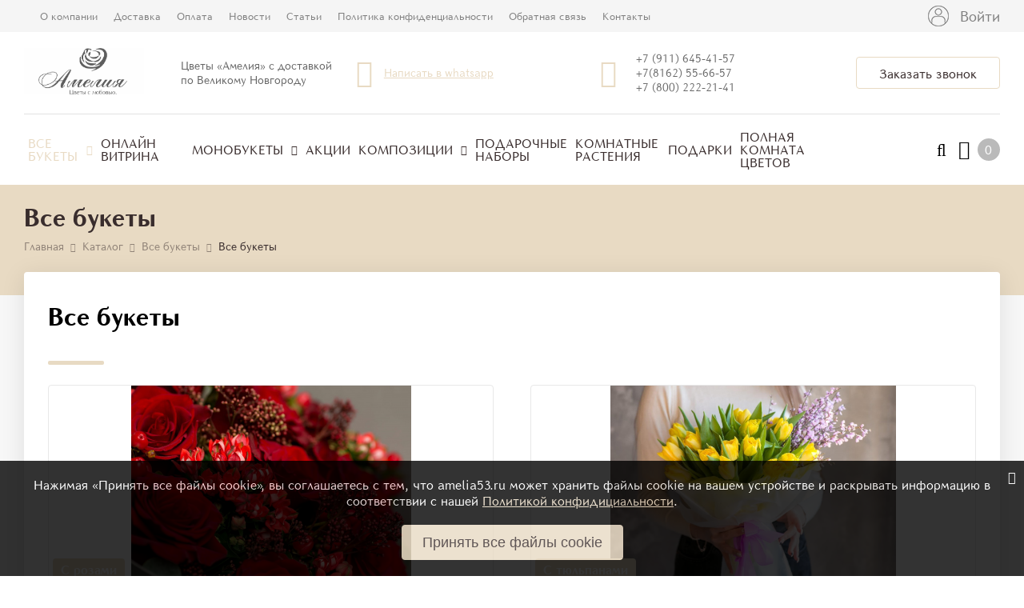

--- FILE ---
content_type: text/html; charset=UTF-8
request_url: https://amelia53.ru/catalog/bukety/
body_size: 21558
content:
<!DOCTYPE html>
<html>

<head>
	<title>Каталог цветов Все букеты в Великом Новгороде - Амелия</title>
	<meta name="google-site-verification" content="qNub7d9Fv8VJUjWIcRsiLnVgwQO2nIwhgznMpxpvimk" />
	<meta name="viewport" content="width=device-width, initial-scale=1">
    <meta name="yandex-verification" content="dab2e68e1dff762b" />
    <link rel="shortcut icon" href="/local/templates/.default/img/favicon.png">
	<meta http-equiv="Content-Type" content="text/html; charset=UTF-8" />
<meta name="keywords" content="Все букеты, Все букеты Новгород, интернет-магазин Все букеты" />
<meta name="description" content="Авторские букеты от флористов Амелия станут запоминающимся презентом или знаком внимания для любого торжества или делового мероприятия. Все букеты собраны из свежих цветов и с большой любовью к своему делу.  . Интернет-магазин цветов «Амелия»" />
<link href="/bitrix/css/main/bootstrap.min.css?1684545087121326" type="text/css"  rel="stylesheet" />
<link href="/bitrix/css/main/font-awesome.min.css?168454508723748" type="text/css"  rel="stylesheet" />
<link href="/bitrix/js/ui/design-tokens/dist/ui.design-tokens.min.css?170249713222911" type="text/css"  rel="stylesheet" />
<link href="/bitrix/js/ui/fonts/opensans/ui.font.opensans.min.css?16847892262320" type="text/css"  rel="stylesheet" />
<link href="/bitrix/js/main/popup/dist/main.popup.bundle.min.css?169532964726598" type="text/css"  rel="stylesheet" />
<link href="/bitrix/cache/css/s1/stoptime_shopflowers_one/page_d034f0a4a1c0459dee1c2a7c3820b1d8/page_d034f0a4a1c0459dee1c2a7c3820b1d8_v1.css?176026929131992" type="text/css"  rel="stylesheet" />
<link href="/bitrix/cache/css/s1/stoptime_shopflowers_one/template_6223d682b74d03fd7e7c6aa5d9dbd509/template_6223d682b74d03fd7e7c6aa5d9dbd509_v1.css?1762085809261041" type="text/css"  data-template-style="true" rel="stylesheet" />
<script type="text/javascript">if(!window.BX)window.BX={};if(!window.BX.message)window.BX.message=function(mess){if(typeof mess==='object'){for(let i in mess) {BX.message[i]=mess[i];} return true;}};</script>
<script type="text/javascript">(window.BX||top.BX).message({'pull_server_enabled':'Y','pull_config_timestamp':'1601806081','pull_guest_mode':'N','pull_guest_user_id':'0'});(window.BX||top.BX).message({'PULL_OLD_REVISION':'Для продолжения корректной работы с сайтом необходимо перезагрузить страницу.'});</script>
<script type="text/javascript">(window.BX||top.BX).message({'JS_CORE_LOADING':'Загрузка...','JS_CORE_NO_DATA':'- Нет данных -','JS_CORE_WINDOW_CLOSE':'Закрыть','JS_CORE_WINDOW_EXPAND':'Развернуть','JS_CORE_WINDOW_NARROW':'Свернуть в окно','JS_CORE_WINDOW_SAVE':'Сохранить','JS_CORE_WINDOW_CANCEL':'Отменить','JS_CORE_WINDOW_CONTINUE':'Продолжить','JS_CORE_H':'ч','JS_CORE_M':'м','JS_CORE_S':'с','JSADM_AI_HIDE_EXTRA':'Скрыть лишние','JSADM_AI_ALL_NOTIF':'Показать все','JSADM_AUTH_REQ':'Требуется авторизация!','JS_CORE_WINDOW_AUTH':'Войти','JS_CORE_IMAGE_FULL':'Полный размер'});</script>

<script type="text/javascript" src="/bitrix/js/main/core/core.min.js?1702497155221146"></script>

<script>BX.setJSList(['/bitrix/js/main/core/core_ajax.js','/bitrix/js/main/core/core_promise.js','/bitrix/js/main/polyfill/promise/js/promise.js','/bitrix/js/main/loadext/loadext.js','/bitrix/js/main/loadext/extension.js','/bitrix/js/main/polyfill/promise/js/promise.js','/bitrix/js/main/polyfill/find/js/find.js','/bitrix/js/main/polyfill/includes/js/includes.js','/bitrix/js/main/polyfill/matches/js/matches.js','/bitrix/js/ui/polyfill/closest/js/closest.js','/bitrix/js/main/polyfill/fill/main.polyfill.fill.js','/bitrix/js/main/polyfill/find/js/find.js','/bitrix/js/main/polyfill/matches/js/matches.js','/bitrix/js/main/polyfill/core/dist/polyfill.bundle.js','/bitrix/js/main/core/core.js','/bitrix/js/main/polyfill/intersectionobserver/js/intersectionobserver.js','/bitrix/js/main/lazyload/dist/lazyload.bundle.js','/bitrix/js/main/polyfill/core/dist/polyfill.bundle.js','/bitrix/js/main/parambag/dist/parambag.bundle.js']);
</script>
<script type="text/javascript">(window.BX||top.BX).message({'LANGUAGE_ID':'ru','FORMAT_DATE':'DD.MM.YYYY','FORMAT_DATETIME':'DD.MM.YYYY HH:MI:SS','COOKIE_PREFIX':'BITRIX_SM','SERVER_TZ_OFFSET':'10800','UTF_MODE':'Y','SITE_ID':'s1','SITE_DIR':'/','USER_ID':'','SERVER_TIME':'1768985626','USER_TZ_OFFSET':'0','USER_TZ_AUTO':'Y','bitrix_sessid':'098c71c272c636be6a6842374434be0b'});</script>


<script type="text/javascript"  src="/bitrix/cache/js/s1/stoptime_shopflowers_one/kernel_main/kernel_main_v1.js?1702554668192339"></script>
<script type="text/javascript" src="/bitrix/js/pull/protobuf/protobuf.min.js?168478880976433"></script>
<script type="text/javascript" src="/bitrix/js/pull/protobuf/model.min.js?168478880914190"></script>
<script type="text/javascript" src="/bitrix/js/main/core/core_promise.min.js?16845450842490"></script>
<script type="text/javascript" src="/bitrix/js/rest/client/rest.client.min.js?16847888149240"></script>
<script type="text/javascript" src="/bitrix/js/pull/client/pull.client.min.js?170249710849554"></script>
<script type="text/javascript" src="/bitrix/js/currency/currency-core/dist/currency-core.bundle.min.js?16847890363755"></script>
<script type="text/javascript" src="/bitrix/js/currency/core_currency.min.js?1684788783833"></script>
<script type="text/javascript" src="/bitrix/js/main/popup/dist/main.popup.bundle.min.js?170249715765711"></script>
<script type="text/javascript">BX.setJSList(['/bitrix/js/main/session.js','/bitrix/js/main/pageobject/pageobject.js','/bitrix/js/main/core/core_window.js','/bitrix/js/main/date/main.date.js','/bitrix/js/main/core/core_date.js','/bitrix/js/main/utils.js','/bitrix/js/main/core/core_fx.js','/bitrix/js/main/dd.js','/bitrix/js/main/core/core_uf.js','/bitrix/js/main/core/core_dd.js','/bitrix/js/main/core/core_tooltip.js','/local/templates/.default/components/bitrix/catalog/catalog/bitrix/catalog.compare.list/.default/script.js','/local/templates/.default/components/bitrix/catalog.smart.filter/top/script.js','/bitrix/components/bitrix/catalog.product.subscribe/templates/.default/script.js','/local/templates/.default/js/jquery-3.1.1.min.js','/local/templates/.default/js/jquery.fancybox.min.js','/local/templates/.default/js/jquery.bxslider.min.js','/local/templates/.default/js/jquery.formstyler.min.js','/local/templates/.default/js/jquery.maskedinput.min.js','/local/templates/.default/js/colorpicker.js','/local/templates/.default/js/main.js','/local/templates/.default/js/lazyload.js','/bitrix/components/bitrix/search.title/script.js','/local/templates/.default/components/bitrix/menu/top_mobile/script.js','/local/templates/.default/components/bitrix/sale.basket.basket.line/head/script.js','/local/templates/.default/components/bitrix/menu/top/script.js']);</script>
<script type="text/javascript">BX.setCSSList(['/local/templates/.default/components/bitrix/catalog/catalog/style.css','/local/templates/.default/components/bitrix/catalog/catalog/bitrix/catalog.compare.list/.default/style.css','/local/templates/.default/components/bitrix/catalog.section.list/catalog_section/style.css','/local/templates/.default/components/bitrix/catalog.smart.filter/top/style.css','/local/templates/.default/components/bitrix/catalog.smart.filter/top/themes/blue/colors.css','/local/templates/.default/components/bitrix/catalog.section/index_catalog/style.css','/bitrix/components/bitrix/catalog.product.subscribe/templates/.default/style.css','/local/templates/.default/css/screen.css','/local/templates/.default/css/media.css','/local/templates/.default/font/font.css','/local/templates/.default/font2/font.css','/local/templates/.default/css/jquery.formstyler.css','/local/templates/.default/css/jquery.formstyler.theme.css','/local/templates/.default/css/jquery.fancybox.css','/local/templates/.default/css/jquery.bxslider.css','/local/templates/.default/font_awesome/css/font-awesome.css','/local/templates/.default/css/colorpicker.css','/bitrix/components/bitrix/socserv.auth.form/templates/flat/style.css','/local/templates/.default/components/bitrix/news.list/marketing_modal/style.css','/local/templates/.default/components/bitrix/search.title/popup/style.css','/local/templates/.default/components/bitrix/menu/top_mobile/style.css','/local/templates/.default/components/bitrix/sale.basket.basket.line/head/style.css','/local/templates/.default/components/bitrix/menu/head/style.css','/local/templates/.default/components/bitrix/menu/top/style.css','/local/templates/.default/components/bitrix/news.list/index_soc/style.css']);</script>
<script type="text/javascript">
					(function () {
						"use strict";

						var counter = function ()
						{
							var cookie = (function (name) {
								var parts = ("; " + document.cookie).split("; " + name + "=");
								if (parts.length == 2) {
									try {return JSON.parse(decodeURIComponent(parts.pop().split(";").shift()));}
									catch (e) {}
								}
							})("BITRIX_CONVERSION_CONTEXT_s1");

							if (cookie && cookie.EXPIRE >= BX.message("SERVER_TIME"))
								return;

							var request = new XMLHttpRequest();
							request.open("POST", "/bitrix/tools/conversion/ajax_counter.php", true);
							request.setRequestHeader("Content-type", "application/x-www-form-urlencoded");
							request.send(
								"SITE_ID="+encodeURIComponent("s1")+
								"&sessid="+encodeURIComponent(BX.bitrix_sessid())+
								"&HTTP_REFERER="+encodeURIComponent(document.referrer)
							);
						};

						if (window.frameRequestStart === true)
							BX.addCustomEvent("onFrameDataReceived", counter);
						else
							BX.ready(counter);
					})();
				</script>



<script type="text/javascript"  src="/bitrix/cache/js/s1/stoptime_shopflowers_one/template_8b2a93cfe4a6cfd80c5cb141db1bdb77/template_8b2a93cfe4a6cfd80c5cb141db1bdb77_v1.js?1760638746249997"></script>
<script type="text/javascript"  src="/bitrix/cache/js/s1/stoptime_shopflowers_one/page_e7c399dd2dde6e56084e6460ebc70976/page_e7c399dd2dde6e56084e6460ebc70976_v1.js?170249782230512"></script>
<script type="text/javascript">var _ba = _ba || []; _ba.push(["aid", "95e48fb9959799efbfa011110c796a8b"]); _ba.push(["host", "amelia53.ru"]); (function() {var ba = document.createElement("script"); ba.type = "text/javascript"; ba.async = true;ba.src = (document.location.protocol == "https:" ? "https://" : "http://") + "bitrix.info/ba.js";var s = document.getElementsByTagName("script")[0];s.parentNode.insertBefore(ba, s);})();</script>


			
									        
				        		
	</head>
<body class="">
    



<!-- Yandex.Metrika counter -->
<script type="text/javascript" >
   (function(m,e,t,r,i,k,a){m[i]=m[i]||function(){(m[i].a=m[i].a||[]).push(arguments)};
   m[i].l=1*new Date();
   for (var j = 0; j < document.scripts.length; j++) {if (document.scripts[j].src === r) { return; }}
   k=e.createElement(t),a=e.getElementsByTagName(t)[0],k.async=1,k.src=r,a.parentNode.insertBefore(k,a)})
   (window, document, "script", "https://mc.yandex.ru/metrika/tag.js", "ym");
 
   ym(44651062, "init", {
        clickmap:true,
        trackLinks:true,
        accurateTrackBounce:true,
        webvisor:true
   });
</script>
<noscript><div><img src="https://mc.yandex.ru/watch/44651062" style="position:absolute; left:-9999px;" alt="" /></div></noscript>
<!-- /Yandex.Metrika counter -->

<!-- Global site tag (gtag.js) - Google Analytics -->
<script async src="https://www.googletagmanager.com/gtag/js?id=UA-176044143-1"></script>
<script>
  window.dataLayer = window.dataLayer || [];
  function gtag(){dataLayer.push(arguments);}
  gtag('js', new Date());

  gtag('config', 'UA-176044143-1');
</script>
<!-- /Global site tag (gtag.js) - Google Analytics -->

<script type="text/javascript">(function(c,s,t,r,e,a,m){c[e]=c[e]||function(){(c[e].q=c[e].q||[]).push(arguments)},c[e].p=r,a=s.createElement(t),m=s.getElementsByTagName(t)[0],a.async=1,a.src=r,m.parentNode.insertBefore(a,m)})(window,document,'script','https://c.sberlead.ru/clickstream.bundle.js','csa');csa('init', {analyticsId: '2a8e6ab0-feae-4516-9d40-ab91bf724264'}, true, true);</script>	<div id="panel"></div>
        	<header class='header_other_page'>
		<div class="head_search_bl js_head_search_bl">

					<div class="head_search">
    <div class="standart_width">
        <div id="title-search">
        <form action="/search/index.php">
            <div class="search_bl">
                <input id="title-search-input" type="text" name="q" placeholder="Например: Букет с гортензией" size="40" maxlength="50" autocomplete="off" />
                <input class="color_bt" name="s" type="submit" value="Найти" />
            </div>
        </form>
        <a class="head_search_close js_head_search_close" href=""><i class="fa fa-angle-right" aria-hidden="true"></i><i class="fa fa-angle-left" aria-hidden="true"></i></a>
        </div>
    </div>
</div>
<div class="head_search_rez_bl" id="search_rez"></div>
<script>
	BX.ready(function(){
		new JCTitleSearch({
			'AJAX_PAGE' : '/catalog/bukety/',
			'CONTAINER_ID': 'search_rez',
			'INPUT_ID': 'title-search-input',
			'MIN_QUERY_LEN': 2
		});
	});
</script>


		</div>
		<div class="mob_header_bg">
			<div class="standart_width">
				<div class="mob_header_bl">
					<div class="mob_head_menu_bl">
						<a class="mob_menu_bt js_mob_menu_bt" href=""><i class="fa fa-bars" aria-hidden="true"></i></a>
						<div class="mob_menu_pop_bl js_mob_menu_pop_bl">
							<div class="mob_menu_pop js_mob_menu_pop">
								
<a class="menu_back js_close_m_menu" href=""><i class="fa fa-angle-left" aria-hidden="true"></i>Назад</a>
<ul class="mob_head_menu">

	
	
					<li><a class="menu_lvl1_bt js_menu_lvl1_bt active" href="/catalog/bukety/">Все букеты<i class="fa fa-angle-down" aria-hidden="true"></i></a>
				<ul class="mob_menu_lvl2 js_mob_menu_lvl2">
					<li><a class="menu_back js_menu_back" href=""><i class="fa fa-angle-left" aria-hidden="true"></i>Назад</a></li>
					<li><a class="menu_tit" href="">Все букеты</a></li>
		
	
	

	
	
					<li><a class="menu_lvl2_bt " href="/catalog/s-rozami-1/">С розами</a></li>
		
	
	

	
	
					<li><a class="menu_lvl2_bt " href="/catalog/s-tyulpanami/">С тюльпанами</a></li>
		
	
	

	
	
					<li><a class="menu_lvl2_bt " href="/catalog/s-pionami/">с пионами</a></li>
		
	
	

	
	
					<li><a class="menu_lvl2_bt " href="/catalog/s-gerberami/">С герберами</a></li>
		
	
	

	
	
					<li><a class="menu_lvl2_bt " href="/catalog/s-alstromeriyami/">С альстромериями</a></li>
		
	
	

	
	
					<li><a class="menu_lvl2_bt " href="/catalog/s-gvozdikami/">С гвоздиками</a></li>
		
	
	

	
	
					<li><a class="menu_lvl2_bt " href="/catalog/s-gipsofiloy/">С гипсофилой</a></li>
		
	
	

	
	
					<li><a class="menu_lvl2_bt " href="/catalog/s-gortenziyami/">С гортензиями</a></li>
		
	
	

	
	
					<li><a class="menu_lvl2_bt " href="/catalog/s-liliyami/">С лилиями</a></li>
		
	
	

	
	
					<li><a class="menu_lvl2_bt " href="/catalog/s-orkhideyami/">С орхидеями</a></li>
		
	
	

	
	
					<li><a class="menu_lvl2_bt " href="/catalog/s-ranunkulyusami/">С ранункулюсами</a></li>
		
	
	

	
	
					<li><a class="menu_lvl2_bt " href="/catalog/s-khrizantemami/">С хризантемами</a></li>
		
	
	

	
	
					<li><a class="menu_lvl2_bt " href="/catalog/s-ekzoticheskimi-tsvetami/">С экзотическими цветами</a></li>
		
	
	

	
	
					<li><a class="menu_lvl2_bt " href="/catalog/s-eustomami/">С эустомами</a></li>
		
	
	

			</ul></li>	
	
					<li><a class="menu_lvl1_bt " href="/catalog/onlayn-vitrina/">Онлайн витрина</a></li>
		
	
	

	
	
					<li><a class="menu_lvl1_bt js_menu_lvl1_bt " href="/catalog/tsvety/">Монобукеты<i class="fa fa-angle-down" aria-hidden="true"></i></a>
				<ul class="mob_menu_lvl2 js_mob_menu_lvl2">
					<li><a class="menu_back js_menu_back" href=""><i class="fa fa-angle-left" aria-hidden="true"></i>Назад</a></li>
					<li><a class="menu_tit" href="">Монобукеты</a></li>
		
	
	

	
	
					<li><a class="menu_lvl2_bt " href="/catalog/rozy/">Розы</a></li>
		
	
	

	
	
					<li><a class="menu_lvl2_bt " href="/catalog/piony/">Пионы</a></li>
		
	
	

	
	
					<li><a class="menu_lvl2_bt " href="/catalog/tyulpany/">Тюльпаны</a></li>
		
	
	

	
	
					<li><a class="menu_lvl2_bt " href="/catalog/khrizantemy/">Хризантемы</a></li>
		
	
	

	
	
					<li><a class="menu_lvl2_bt " href="/catalog/gerbery/">Герберы</a></li>
		
	
	

	
	
					<li><a class="menu_lvl2_bt " href="/catalog/alstromerii/">Альстромерии</a></li>
		
	
	

	
	
					<li><a class="menu_lvl2_bt " href="/catalog/gvozdiki/">Гвоздики</a></li>
		
	
	

	
	
					<li><a class="menu_lvl2_bt " href="/catalog/gortenzii/">Гортензии</a></li>
		
	
	

	
	
					<li><a class="menu_lvl2_bt " href="/catalog/irisy/">Ирисы</a></li>
		
	
	

	
	
					<li><a class="menu_lvl2_bt " href="/catalog/kally/">Каллы</a></li>
		
	
	

	
	
					<li><a class="menu_lvl2_bt " href="/catalog/lilii/">Лилии</a></li>
		
	
	

	
	
					<li><a class="menu_lvl2_bt " href="/catalog/orkhidei/">Орхидеи</a></li>
		
	
	

	
	
					<li><a class="menu_lvl2_bt " href="/catalog/podsolnukhi/">Подсолнухи</a></li>
		
	
	

	
	
					<li><a class="menu_lvl2_bt " href="/catalog/ranunkulyusy/">Ранункулюсы</a></li>
		
	
	

	
	
					<li><a class="menu_lvl2_bt " href="/catalog/romashki-tanatsetum/">Ромашки танацетум</a></li>
		
	
	

	
	
					<li><a class="menu_lvl2_bt " href="/catalog/ekzoticheskie-tsvety/">Экзотические цветы</a></li>
		
	
	

	
	
					<li><a class="menu_lvl2_bt " href="/catalog/eustoma/">Эустома</a></li>
		
	
	

			</ul></li>	
	
					<li><a class="menu_lvl1_bt " href="/catalog/aktsii/">Акции</a></li>
		
	
	

	
	
					<li><a class="menu_lvl1_bt js_menu_lvl1_bt " href="/catalog/kompozitsii/">Композиции<i class="fa fa-angle-down" aria-hidden="true"></i></a>
				<ul class="mob_menu_lvl2 js_mob_menu_lvl2">
					<li><a class="menu_back js_menu_back" href=""><i class="fa fa-angle-left" aria-hidden="true"></i>Назад</a></li>
					<li><a class="menu_tit" href="">Композиции</a></li>
		
	
	

	
	
					<li><a class="menu_lvl2_bt " href="/catalog/korziny-s-tsvetami/">Корзины с цветами</a></li>
		
	
	

	
	
					<li><a class="menu_lvl2_bt " href="/catalog/shlyapnye-korobki/">Шляпные коробки</a></li>
		
	
	

	
	
					<li><a class="menu_lvl2_bt " href="/catalog/zimnee-predlozhenie/">Зимнее предложение</a></li>
		
	
	

	
	
					<li><a class="menu_lvl2_bt " href="/catalog/tsvety-v-derevyannykh-yashchikakh/">Цветы в деревянных ящиках</a></li>
		
	
	

			</ul></li>	
	
					<li><a class="menu_lvl1_bt " href="/catalog/podarochnye-nabory/">Подарочные наборы</a></li>
		
	
	

	
	
					<li><a class="menu_lvl1_bt " href="/catalog/upakovka/">Упаковка</a></li>
		
	
	

	
	
					<li><a class="menu_lvl1_bt " href="/catalog/komnatnye-rasteniya-/">Комнатные растения </a></li>
		
	
	

	
	
					<li><a class="menu_lvl1_bt " href="/catalog/podarki/">Подарки</a></li>
		
	
	

	
	
					<li><a class="menu_lvl1_bt " href="/catalog/polnaya-komnata-tsvetov/">Полная комната цветов</a></li>
		
	
	


</ul>
								<ul class="mob_head_menu">
								<li><a class="menu_lvl1_bt " href="/delivery/">Доставка</a></li>
								<li><a class="menu_lvl1_bt " href="/about/">О компании</a></li>
								<li><a class="menu_lvl1_bt " href="/contacts/">Контакты</a></li>
								</ul>
								<div class="head_addr_bl">
									<i class="fa fa-map-marker" aria-hidden="true"></i>
									<div class="head_addr">
										Великий Новгород									</div>
								</div>
								<div class="head_tel_bl">
									<i class="fa fa-phone" aria-hidden="true"></i>
									<div class="head_tel">
										<a href="tel:+79116454157">+7 (911) 645-41-57</a> <a href="tel:+78162556657">+7(8162) 55-66-57</a><a href="tel:+78002222141">+7 (800) 222-21-41</a>									</div>
								</div>
								<div class="head_addr_bl">
									<i class="fa fa-whatsapp" aria-hidden="true"></i>
<div class="head_addr">
	<a class="whatsapp" href="https://wa.me/79116454157">Написать в whatsapp</a>
</div>								</div>
							</div>
						</div>
					</div>
					<div class="head_logo">
						<a href="/"><img src="/local/templates/.default/img/logo.png" alt=""/></a>					</div>
					<div class="head_sear_bask_bl">
                        <script>
var bx_basketFKauiI = new BitrixSmallCart;
</script>
<div id="bx_basketFKauiI" class="bx-basket bx-opener"><!--'start_frame_cache_bx_basketFKauiI'--><div class="head_sear_bl"><a class="js_head_sear_bt" href=""><i class="fa fa-search" aria-hidden="true"></i></a></div>
<div class="head_bask_bl">
    <a href="/personal/cart/">
        <i class="fa fa-shopping-cart" aria-hidden="true"></i>
        <span>0</span>
    </a>
</div><!--'end_frame_cache_bx_basketFKauiI'--></div>
<script type="text/javascript">
	bx_basketFKauiI.siteId       = 's1';
	bx_basketFKauiI.cartId       = 'bx_basketFKauiI';
	bx_basketFKauiI.ajaxPath     = '/bitrix/components/bitrix/sale.basket.basket.line/ajax.php';
	bx_basketFKauiI.templateName = 'head';
	bx_basketFKauiI.arParams     =  {'HIDE_ON_BASKET_PAGES':'Y','PATH_TO_AUTHORIZE':'/auth/','PATH_TO_BASKET':'/personal/cart/','PATH_TO_ORDER':'/personal/order/','PATH_TO_PERSONAL':'/personal/','PATH_TO_PROFILE':'/personal/','PATH_TO_REGISTER':'/auth/','POSITION_FIXED':'N','SHOW_AUTHOR':'N','SHOW_EMPTY_VALUES':'Y','SHOW_NUM_PRODUCTS':'Y','SHOW_PERSONAL_LINK':'Y','SHOW_PRODUCTS':'N','SHOW_REGISTRATION':'N','SHOW_TOTAL_PRICE':'Y','CACHE_TYPE':'A','SHOW_DELAY':'Y','SHOW_NOTAVAIL':'Y','SHOW_IMAGE':'Y','SHOW_PRICE':'Y','SHOW_SUMMARY':'Y','POSITION_VERTICAL':'top','POSITION_HORIZONTAL':'right','MAX_IMAGE_SIZE':'70','AJAX':'N','~HIDE_ON_BASKET_PAGES':'Y','~PATH_TO_AUTHORIZE':'/auth/','~PATH_TO_BASKET':'/personal/cart/','~PATH_TO_ORDER':'/personal/order/','~PATH_TO_PERSONAL':'/personal/','~PATH_TO_PROFILE':'/personal/','~PATH_TO_REGISTER':'/auth/','~POSITION_FIXED':'N','~SHOW_AUTHOR':'N','~SHOW_EMPTY_VALUES':'Y','~SHOW_NUM_PRODUCTS':'Y','~SHOW_PERSONAL_LINK':'Y','~SHOW_PRODUCTS':'N','~SHOW_REGISTRATION':'N','~SHOW_TOTAL_PRICE':'Y','~CACHE_TYPE':'A','~SHOW_DELAY':'Y','~SHOW_NOTAVAIL':'Y','~SHOW_IMAGE':'Y','~SHOW_PRICE':'Y','~SHOW_SUMMARY':'Y','~POSITION_VERTICAL':'top','~POSITION_HORIZONTAL':'right','~MAX_IMAGE_SIZE':'70','~AJAX':'N','cartId':'bx_basketFKauiI'}; // TODO \Bitrix\Main\Web\Json::encode
	bx_basketFKauiI.closeMessage = 'Скрыть';
	bx_basketFKauiI.openMessage  = 'Раскрыть';
	bx_basketFKauiI.activate();
</script>					</div>
				</div>
			</div>
		</div>
		<div class="header_info_bl">
            <div class="head_gray_menu_bl">
                <div class="standart_width">
                    <div class="gray_menu_fl">
                        <div class="gray_menu_l">
                            
<ul>
			<li><a href="/about/">О компании</a></li>
	
			<li><a href="/delivery/">Доставка</a></li>
	
			<li><a href="/pay/">Оплата</a></li>
	
			<li><a href="/news/">Новости</a></li>
	
			<li><a href="/articles/">Статьи</a></li>
	
			<li><a href="/privacy/">Политика конфиденциальности</a></li>
	
			<li><a href="/about/contacts/">Обратная связь</a></li>
	
			<li><a href="/contacts/">Контакты</a></li>
	
</ul>
                        </div>
                        <div class="gray_menu_r">
							                            <a class="lk_user_bt" data-fancybox data-type="ajax" data-src="/include/popup_auth.php" data-options='{"touch":false}' href="javascript:;">Войти</a>
							                        </div>
                    </div>
                </div>
            </div>
			<div class="header_top_bl">
				<div class="standart_width">
					<div class="header_top">
						<div class="head_logo_bl">
							<div class="head_logo">
								<a href="/"><img src="/local/templates/.default/img/logo.png" alt=""/></a>							</div>
							<div class="head_logo_txt">
								
 <!--noindex-->Цветы «Амелия» с доставкой по Великому Новгороду<!--/noindex-->							</div>
						</div>
						<div class="head_addr_bl">
							<i class="fa fa-whatsapp" aria-hidden="true"></i>
<div class="head_addr">
	<a class="whatsapp" href="https://wa.me/79116454157">Написать в whatsapp</a>
</div>						</div>
						<div class="head_tel_bl">
							<i class="fa fa-phone" aria-hidden="true"></i>
							<div class="head_tel">
								<a href="tel:+79116454157">+7 (911) 645-41-57</a> <a href="tel:+78162556657">+7(8162) 55-66-57</a><a href="tel:+78002222141">+7 (800) 222-21-41</a>							</div>
						</div>
						<div class="head_call_bl">
							<a class="bord_bt" data-fancybox data-type="ajax" data-src="/include/popup_callback.php" data-options='{"touch":false}' href="javascript:;">Заказать звонок</a>
						</div>
					</div>
				</div>
			</div>
            <div class="header_bottom_bl ">
				<div class="standart_width">
					<div class="header_bottom">
						<div class="head_menu_bl">
							
<ul class="head_menu">

	
	
					<li ><a class="menu_lvl1_bt active" href="/catalog/bukety/">Все букеты<i class="fa fa-angle-down" aria-hidden="true"></i></a>
				<ul class="menu_lvl2">
		
	
	

	
	
									<li><a class="menu_lvl2_bt " href="/catalog/s-rozami-1/">С розами</a></li>
					
	
	

	
	
									<li><a class="menu_lvl2_bt " href="/catalog/s-tyulpanami/">С тюльпанами</a></li>
					
	
	

	
	
									<li><a class="menu_lvl2_bt " href="/catalog/s-pionami/">с пионами</a></li>
					
	
	

	
	
									<li><a class="menu_lvl2_bt " href="/catalog/s-gerberami/">С герберами</a></li>
					
	
	

	
	
									<li><a class="menu_lvl2_bt " href="/catalog/s-alstromeriyami/">С альстромериями</a></li>
					
	
	

	
	
									<li><a class="menu_lvl2_bt " href="/catalog/s-gvozdikami/">С гвоздиками</a></li>
					
	
	

	
	
									<li><a class="menu_lvl2_bt " href="/catalog/s-gipsofiloy/">С гипсофилой</a></li>
					
	
	

	
	
									<li><a class="menu_lvl2_bt " href="/catalog/s-gortenziyami/">С гортензиями</a></li>
					
	
	

	
	
									<li><a class="menu_lvl2_bt " href="/catalog/s-liliyami/">С лилиями</a></li>
					
	
	

	
	
									<li><a class="menu_lvl2_bt " href="/catalog/s-orkhideyami/">С орхидеями</a></li>
					
	
	

	
	
									<li><a class="menu_lvl2_bt " href="/catalog/s-ranunkulyusami/">С ранункулюсами</a></li>
					
	
	

	
	
									<li><a class="menu_lvl2_bt " href="/catalog/s-khrizantemami/">С хризантемами</a></li>
					
	
	

	
	
									<li><a class="menu_lvl2_bt " href="/catalog/s-ekzoticheskimi-tsvetami/">С экзотическими цветами</a></li>
					
	
	

	
	
									<li><a class="menu_lvl2_bt " href="/catalog/s-eustomami/">С эустомами</a></li>
					
	
	

					</ul></li>	
	
									<li><a class="menu_lvl1_bt " href="/catalog/onlayn-vitrina/">Онлайн витрина</a></li>
					
	
	

	
	
					<li ><a class="menu_lvl1_bt " href="/catalog/tsvety/">Монобукеты<i class="fa fa-angle-down" aria-hidden="true"></i></a>
				<ul class="menu_lvl2">
		
	
	

	
	
									<li><a class="menu_lvl2_bt " href="/catalog/rozy/">Розы</a></li>
					
	
	

	
	
									<li><a class="menu_lvl2_bt " href="/catalog/piony/">Пионы</a></li>
					
	
	

	
	
									<li><a class="menu_lvl2_bt " href="/catalog/tyulpany/">Тюльпаны</a></li>
					
	
	

	
	
									<li><a class="menu_lvl2_bt " href="/catalog/khrizantemy/">Хризантемы</a></li>
					
	
	

	
	
									<li><a class="menu_lvl2_bt " href="/catalog/gerbery/">Герберы</a></li>
					
	
	

	
	
									<li><a class="menu_lvl2_bt " href="/catalog/alstromerii/">Альстромерии</a></li>
					
	
	

	
	
									<li><a class="menu_lvl2_bt " href="/catalog/gvozdiki/">Гвоздики</a></li>
					
	
	

	
	
									<li><a class="menu_lvl2_bt " href="/catalog/gortenzii/">Гортензии</a></li>
					
	
	

	
	
									<li><a class="menu_lvl2_bt " href="/catalog/irisy/">Ирисы</a></li>
					
	
	

	
	
									<li><a class="menu_lvl2_bt " href="/catalog/kally/">Каллы</a></li>
					
	
	

	
	
									<li><a class="menu_lvl2_bt " href="/catalog/lilii/">Лилии</a></li>
					
	
	

	
	
									<li><a class="menu_lvl2_bt " href="/catalog/orkhidei/">Орхидеи</a></li>
					
	
	

	
	
									<li><a class="menu_lvl2_bt " href="/catalog/podsolnukhi/">Подсолнухи</a></li>
					
	
	

	
	
									<li><a class="menu_lvl2_bt " href="/catalog/ranunkulyusy/">Ранункулюсы</a></li>
					
	
	

	
	
									<li><a class="menu_lvl2_bt " href="/catalog/romashki-tanatsetum/">Ромашки танацетум</a></li>
					
	
	

	
	
									<li><a class="menu_lvl2_bt " href="/catalog/ekzoticheskie-tsvety/">Экзотические цветы</a></li>
					
	
	

	
	
									<li><a class="menu_lvl2_bt " href="/catalog/eustoma/">Эустома</a></li>
					
	
	

					</ul></li>	
	
									<li><a class="menu_lvl1_bt " href="/catalog/aktsii/">Акции</a></li>
					
	
	

	
	
					<li ><a class="menu_lvl1_bt " href="/catalog/kompozitsii/">Композиции<i class="fa fa-angle-down" aria-hidden="true"></i></a>
				<ul class="menu_lvl2">
		
	
	

	
	
									<li><a class="menu_lvl2_bt " href="/catalog/korziny-s-tsvetami/">Корзины с цветами</a></li>
					
	
	

	
	
									<li><a class="menu_lvl2_bt " href="/catalog/shlyapnye-korobki/">Шляпные коробки</a></li>
					
	
	

	
	
									<li><a class="menu_lvl2_bt " href="/catalog/zimnee-predlozhenie/">Зимнее предложение</a></li>
					
	
	

	
	
									<li><a class="menu_lvl2_bt " href="/catalog/tsvety-v-derevyannykh-yashchikakh/">Цветы в деревянных ящиках</a></li>
					
	
	

					</ul></li>	
	
									<li><a class="menu_lvl1_bt " href="/catalog/podarochnye-nabory/">Подарочные наборы</a></li>
					
	
	

	
	
		
	
	

	
	
									<li><a class="menu_lvl1_bt " href="/catalog/komnatnye-rasteniya-/">Комнатные растения </a></li>
					
	
	

	
	
									<li><a class="menu_lvl1_bt " href="/catalog/podarki/">Подарки</a></li>
					
	
	

	
	
									<li><a class="menu_lvl1_bt " href="/catalog/polnaya-komnata-tsvetov/">Полная комната цветов</a></li>
					
	
	


</ul>
						</div>
						<div class="head_sear_bask_bl">
                            <script>
var bx_basketT0kNhm = new BitrixSmallCart;
</script>
<div id="bx_basketT0kNhm" class="bx-basket bx-opener"><!--'start_frame_cache_bx_basketT0kNhm'--><div class="head_sear_bl"><a class="js_head_sear_bt" href=""><i class="fa fa-search" aria-hidden="true"></i></a></div>
<div class="head_bask_bl">
    <a href="/personal/cart/">
        <i class="fa fa-shopping-cart" aria-hidden="true"></i>
        <span>0</span>
    </a>
</div><!--'end_frame_cache_bx_basketT0kNhm'--></div>
<script type="text/javascript">
	bx_basketT0kNhm.siteId       = 's1';
	bx_basketT0kNhm.cartId       = 'bx_basketT0kNhm';
	bx_basketT0kNhm.ajaxPath     = '/bitrix/components/bitrix/sale.basket.basket.line/ajax.php';
	bx_basketT0kNhm.templateName = 'head';
	bx_basketT0kNhm.arParams     =  {'HIDE_ON_BASKET_PAGES':'Y','PATH_TO_AUTHORIZE':'/auth/','PATH_TO_BASKET':'/personal/cart/','PATH_TO_ORDER':'/personal/order/','PATH_TO_PERSONAL':'/personal/','PATH_TO_PROFILE':'/personal/','PATH_TO_REGISTER':'/auth/','POSITION_FIXED':'N','SHOW_AUTHOR':'N','SHOW_EMPTY_VALUES':'Y','SHOW_NUM_PRODUCTS':'Y','SHOW_PERSONAL_LINK':'Y','SHOW_PRODUCTS':'N','SHOW_REGISTRATION':'N','SHOW_TOTAL_PRICE':'Y','CACHE_TYPE':'A','SHOW_DELAY':'Y','SHOW_NOTAVAIL':'Y','SHOW_IMAGE':'Y','SHOW_PRICE':'Y','SHOW_SUMMARY':'Y','POSITION_VERTICAL':'top','POSITION_HORIZONTAL':'right','MAX_IMAGE_SIZE':'70','AJAX':'N','~HIDE_ON_BASKET_PAGES':'Y','~PATH_TO_AUTHORIZE':'/auth/','~PATH_TO_BASKET':'/personal/cart/','~PATH_TO_ORDER':'/personal/order/','~PATH_TO_PERSONAL':'/personal/','~PATH_TO_PROFILE':'/personal/','~PATH_TO_REGISTER':'/auth/','~POSITION_FIXED':'N','~SHOW_AUTHOR':'N','~SHOW_EMPTY_VALUES':'Y','~SHOW_NUM_PRODUCTS':'Y','~SHOW_PERSONAL_LINK':'Y','~SHOW_PRODUCTS':'N','~SHOW_REGISTRATION':'N','~SHOW_TOTAL_PRICE':'Y','~CACHE_TYPE':'A','~SHOW_DELAY':'Y','~SHOW_NOTAVAIL':'Y','~SHOW_IMAGE':'Y','~SHOW_PRICE':'Y','~SHOW_SUMMARY':'Y','~POSITION_VERTICAL':'top','~POSITION_HORIZONTAL':'right','~MAX_IMAGE_SIZE':'70','~AJAX':'N','cartId':'bx_basketT0kNhm'}; // TODO \Bitrix\Main\Web\Json::encode
	bx_basketT0kNhm.closeMessage = 'Скрыть';
	bx_basketT0kNhm.openMessage  = 'Раскрыть';
	bx_basketT0kNhm.activate();
</script>						</div>
					</div>
				</div>
			</div>
		</div>
			<div class="fixed_head_menu js_fixed_head_menu normal" id="js_fixed_head_menu">
				<div class="standart_width">
					<div class="header_bottom">
						<div class="head_logo">
							<a href="/"><img src="/local/templates/.default/img/logo.png" alt=""/></a>						</div>
						<div class="head_menu_bl padding10">
							
<ul class="head_menu">

	
	
					<li ><a class="menu_lvl1_bt active" href="/catalog/bukety/">Все букеты<i class="fa fa-angle-down" aria-hidden="true"></i></a>
				<ul class="menu_lvl2">
		
	
	

	
	
									<li><a class="menu_lvl2_bt " href="/catalog/s-rozami-1/">С розами</a></li>
					
	
	

	
	
									<li><a class="menu_lvl2_bt " href="/catalog/s-tyulpanami/">С тюльпанами</a></li>
					
	
	

	
	
									<li><a class="menu_lvl2_bt " href="/catalog/s-pionami/">с пионами</a></li>
					
	
	

	
	
									<li><a class="menu_lvl2_bt " href="/catalog/s-gerberami/">С герберами</a></li>
					
	
	

	
	
									<li><a class="menu_lvl2_bt " href="/catalog/s-alstromeriyami/">С альстромериями</a></li>
					
	
	

	
	
									<li><a class="menu_lvl2_bt " href="/catalog/s-gvozdikami/">С гвоздиками</a></li>
					
	
	

	
	
									<li><a class="menu_lvl2_bt " href="/catalog/s-gipsofiloy/">С гипсофилой</a></li>
					
	
	

	
	
									<li><a class="menu_lvl2_bt " href="/catalog/s-gortenziyami/">С гортензиями</a></li>
					
	
	

	
	
									<li><a class="menu_lvl2_bt " href="/catalog/s-liliyami/">С лилиями</a></li>
					
	
	

	
	
									<li><a class="menu_lvl2_bt " href="/catalog/s-orkhideyami/">С орхидеями</a></li>
					
	
	

	
	
									<li><a class="menu_lvl2_bt " href="/catalog/s-ranunkulyusami/">С ранункулюсами</a></li>
					
	
	

	
	
									<li><a class="menu_lvl2_bt " href="/catalog/s-khrizantemami/">С хризантемами</a></li>
					
	
	

	
	
									<li><a class="menu_lvl2_bt " href="/catalog/s-ekzoticheskimi-tsvetami/">С экзотическими цветами</a></li>
					
	
	

	
	
									<li><a class="menu_lvl2_bt " href="/catalog/s-eustomami/">С эустомами</a></li>
					
	
	

					</ul></li>	
	
									<li><a class="menu_lvl1_bt " href="/catalog/onlayn-vitrina/">Онлайн витрина</a></li>
					
	
	

	
	
					<li ><a class="menu_lvl1_bt " href="/catalog/tsvety/">Монобукеты<i class="fa fa-angle-down" aria-hidden="true"></i></a>
				<ul class="menu_lvl2">
		
	
	

	
	
									<li><a class="menu_lvl2_bt " href="/catalog/rozy/">Розы</a></li>
					
	
	

	
	
									<li><a class="menu_lvl2_bt " href="/catalog/piony/">Пионы</a></li>
					
	
	

	
	
									<li><a class="menu_lvl2_bt " href="/catalog/tyulpany/">Тюльпаны</a></li>
					
	
	

	
	
									<li><a class="menu_lvl2_bt " href="/catalog/khrizantemy/">Хризантемы</a></li>
					
	
	

	
	
									<li><a class="menu_lvl2_bt " href="/catalog/gerbery/">Герберы</a></li>
					
	
	

	
	
									<li><a class="menu_lvl2_bt " href="/catalog/alstromerii/">Альстромерии</a></li>
					
	
	

	
	
									<li><a class="menu_lvl2_bt " href="/catalog/gvozdiki/">Гвоздики</a></li>
					
	
	

	
	
									<li><a class="menu_lvl2_bt " href="/catalog/gortenzii/">Гортензии</a></li>
					
	
	

	
	
									<li><a class="menu_lvl2_bt " href="/catalog/irisy/">Ирисы</a></li>
					
	
	

	
	
									<li><a class="menu_lvl2_bt " href="/catalog/kally/">Каллы</a></li>
					
	
	

	
	
									<li><a class="menu_lvl2_bt " href="/catalog/lilii/">Лилии</a></li>
					
	
	

	
	
									<li><a class="menu_lvl2_bt " href="/catalog/orkhidei/">Орхидеи</a></li>
					
	
	

	
	
									<li><a class="menu_lvl2_bt " href="/catalog/podsolnukhi/">Подсолнухи</a></li>
					
	
	

	
	
									<li><a class="menu_lvl2_bt " href="/catalog/ranunkulyusy/">Ранункулюсы</a></li>
					
	
	

	
	
									<li><a class="menu_lvl2_bt " href="/catalog/romashki-tanatsetum/">Ромашки танацетум</a></li>
					
	
	

	
	
									<li><a class="menu_lvl2_bt " href="/catalog/ekzoticheskie-tsvety/">Экзотические цветы</a></li>
					
	
	

	
	
									<li><a class="menu_lvl2_bt " href="/catalog/eustoma/">Эустома</a></li>
					
	
	

					</ul></li>	
	
									<li><a class="menu_lvl1_bt " href="/catalog/aktsii/">Акции</a></li>
					
	
	

	
	
					<li ><a class="menu_lvl1_bt " href="/catalog/kompozitsii/">Композиции<i class="fa fa-angle-down" aria-hidden="true"></i></a>
				<ul class="menu_lvl2">
		
	
	

	
	
									<li><a class="menu_lvl2_bt " href="/catalog/korziny-s-tsvetami/">Корзины с цветами</a></li>
					
	
	

	
	
									<li><a class="menu_lvl2_bt " href="/catalog/shlyapnye-korobki/">Шляпные коробки</a></li>
					
	
	

	
	
									<li><a class="menu_lvl2_bt " href="/catalog/zimnee-predlozhenie/">Зимнее предложение</a></li>
					
	
	

	
	
									<li><a class="menu_lvl2_bt " href="/catalog/tsvety-v-derevyannykh-yashchikakh/">Цветы в деревянных ящиках</a></li>
					
	
	

					</ul></li>	
	
									<li><a class="menu_lvl1_bt " href="/catalog/podarochnye-nabory/">Подарочные наборы</a></li>
					
	
	

	
	
		
	
	

	
	
									<li><a class="menu_lvl1_bt " href="/catalog/komnatnye-rasteniya-/">Комнатные растения </a></li>
					
	
	

	
	
									<li><a class="menu_lvl1_bt " href="/catalog/podarki/">Подарки</a></li>
					
	
	

	
	
									<li><a class="menu_lvl1_bt " href="/catalog/polnaya-komnata-tsvetov/">Полная комната цветов</a></li>
					
	
	


</ul>
						</div>
						<div class="head_sear_bask_bl">
                            <script>
var bx_basketpCwjw4 = new BitrixSmallCart;
</script>
<div id="bx_basketpCwjw4" class="bx-basket bx-opener"><!--'start_frame_cache_bx_basketpCwjw4'--><div class="head_sear_bl"><a class="js_head_sear_bt" href=""><i class="fa fa-search" aria-hidden="true"></i></a></div>
<div class="head_bask_bl">
    <a href="/personal/cart/">
        <i class="fa fa-shopping-cart" aria-hidden="true"></i>
        <span>0</span>
    </a>
</div><!--'end_frame_cache_bx_basketpCwjw4'--></div>
<script type="text/javascript">
	bx_basketpCwjw4.siteId       = 's1';
	bx_basketpCwjw4.cartId       = 'bx_basketpCwjw4';
	bx_basketpCwjw4.ajaxPath     = '/bitrix/components/bitrix/sale.basket.basket.line/ajax.php';
	bx_basketpCwjw4.templateName = 'head';
	bx_basketpCwjw4.arParams     =  {'HIDE_ON_BASKET_PAGES':'Y','PATH_TO_AUTHORIZE':'/auth/','PATH_TO_BASKET':'/personal/cart/','PATH_TO_ORDER':'/personal/order/','PATH_TO_PERSONAL':'/personal/','PATH_TO_PROFILE':'/personal/','PATH_TO_REGISTER':'/auth/','POSITION_FIXED':'N','SHOW_AUTHOR':'N','SHOW_EMPTY_VALUES':'Y','SHOW_NUM_PRODUCTS':'Y','SHOW_PERSONAL_LINK':'Y','SHOW_PRODUCTS':'N','SHOW_REGISTRATION':'N','SHOW_TOTAL_PRICE':'Y','CACHE_TYPE':'A','SHOW_DELAY':'Y','SHOW_NOTAVAIL':'Y','SHOW_IMAGE':'Y','SHOW_PRICE':'Y','SHOW_SUMMARY':'Y','POSITION_VERTICAL':'top','POSITION_HORIZONTAL':'right','MAX_IMAGE_SIZE':'70','AJAX':'N','~HIDE_ON_BASKET_PAGES':'Y','~PATH_TO_AUTHORIZE':'/auth/','~PATH_TO_BASKET':'/personal/cart/','~PATH_TO_ORDER':'/personal/order/','~PATH_TO_PERSONAL':'/personal/','~PATH_TO_PROFILE':'/personal/','~PATH_TO_REGISTER':'/auth/','~POSITION_FIXED':'N','~SHOW_AUTHOR':'N','~SHOW_EMPTY_VALUES':'Y','~SHOW_NUM_PRODUCTS':'Y','~SHOW_PERSONAL_LINK':'Y','~SHOW_PRODUCTS':'N','~SHOW_REGISTRATION':'N','~SHOW_TOTAL_PRICE':'Y','~CACHE_TYPE':'A','~SHOW_DELAY':'Y','~SHOW_NOTAVAIL':'Y','~SHOW_IMAGE':'Y','~SHOW_PRICE':'Y','~SHOW_SUMMARY':'Y','~POSITION_VERTICAL':'top','~POSITION_HORIZONTAL':'right','~MAX_IMAGE_SIZE':'70','~AJAX':'N','cartId':'bx_basketpCwjw4'}; // TODO \Bitrix\Main\Web\Json::encode
	bx_basketpCwjw4.closeMessage = 'Скрыть';
	bx_basketpCwjw4.openMessage  = 'Раскрыть';
	bx_basketpCwjw4.activate();
</script>						</div>
					</div>
				</div>
			</div>
			</header>
	<section>

	
		
			<div class="cont_head_bl">
				<div class="standart_width">
					<h1>Все букеты</h1>
					<div class="bred_crumbs_bl">
						<ul class="bred_crumbs not_style"><li><a href="/" title="Главная">Главная</a></li><li><a href="/catalog/" title="Каталог">Каталог</a></li><li><a href="/catalog/bukety/" title="Все букеты">Все букеты</a></li><li>Все букеты</li></ul>					</div>
				</div>
			</div>
            <div class="gray_bg new_filter_page_bg"><div class="standart_width"><div class="new_filter_page">
		
        
	<script>
        BX.Currency.setCurrencyFormat('RUB', {'CURRENCY':'RUB','LID':'ru','FORMAT_STRING':'# руб.','FULL_NAME':'Российский рубль','DEC_POINT':'.','THOUSANDS_SEP':'&nbsp;','DECIMALS':'2','THOUSANDS_VARIANT':'B','HIDE_ZERO':'Y','CREATED_BY':'','DATE_CREATE':'2020-05-29 00:58:11','MODIFIED_BY':'','TIMESTAMP_X':'2020-05-29 00:58:11','TEMPLATE':{'SINGLE':'# руб.','PARTS':['#',' руб.'],'VALUE_INDEX':'0'}});
</script>
<div id="compareList9J9wbd" class="bx_catalog-compare-list fix top left " style="display: none;"><!--'start_frame_cache_compareList9J9wbd'--><!--'end_frame_cache_compareList9J9wbd'--></div>
<script type="text/javascript">
var obcompareList9J9wbd = new JCCatalogCompareList({'VISUAL':{'ID':'compareList9J9wbd'},'AJAX':{'url':'/catalog/bukety/','params':{'ajax_action':'Y'},'reload':{'compare_list_reload':'Y'},'templates':{'delete':'?action=DELETE_FROM_COMPARE_LIST&id='}},'POSITION':{'fixed':true,'align':{'vertical':'top','horizontal':'left'}}})
</script><div class="row">



    <div class="title">Все букеты</div>
<div class="min_podraz_list">
                <div class="min_podraz_el" id="bx_1847241719_31">
                                <a href="/catalog/s-rozami-1/" title="С розами">
                    <span class="min_podraz_ic" style="background-image:url(/upload/iblock/f24/f24da068852e4b9dce524e1134213e2c.jpg)"></span>
                    <span class="min_podraz_tit">С розами</span>
                </a>
            </div>
                        <div class="min_podraz_el" id="bx_1847241719_33">
                                <a href="/catalog/s-tyulpanami/" title="С тюльпанами">
                    <span class="min_podraz_ic" style="background-image:url(/upload/iblock/0c7/0c73977f38fd86cd26b9c64692fa346a.jpg)"></span>
                    <span class="min_podraz_tit">С тюльпанами</span>
                </a>
            </div>
                        <div class="min_podraz_el" id="bx_1847241719_62">
                                <a href="/catalog/s-pionami/" title="с пионами">
                    <span class="min_podraz_ic" style="background-image:url(/upload/iblock/ca1/ca18a279a1dac401472029fc7b40b2b5.jpg)"></span>
                    <span class="min_podraz_tit">с пионами</span>
                </a>
            </div>
                        <div class="min_podraz_el" id="bx_1847241719_28">
                                <a href="/catalog/s-gerberami/" title="С герберами">
                    <span class="min_podraz_ic" style="background-image:url(/upload/iblock/0c3/0c3117fdc3347d9e6df96b9b6f902386.jpg)"></span>
                    <span class="min_podraz_tit">С герберами</span>
                </a>
            </div>
                        <div class="min_podraz_el" id="bx_1847241719_64">
                                <a href="/catalog/s-alstromeriyami/" title="С альстромериями">
                    <span class="min_podraz_ic" style="background-image:url(/upload/iblock/3dc/3dc80988ffb6394ad44d18572697c24a.jpg)"></span>
                    <span class="min_podraz_tit">С альстромериями</span>
                </a>
            </div>
                        <div class="min_podraz_el" id="bx_1847241719_27">
                                <a href="/catalog/s-gvozdikami/" title="С гвоздиками">
                    <span class="min_podraz_ic" style="background-image:url(/upload/iblock/90c/90c12518db62e0918ae79e2e5a113703.jpg)"></span>
                    <span class="min_podraz_tit">С гвоздиками</span>
                </a>
            </div>
                        <div class="min_podraz_el" id="bx_1847241719_82">
                                <a href="/catalog/s-gipsofiloy/" title="С гипсофилой">
                    <span class="min_podraz_ic" style="background-image:url(/upload/iblock/e62/e62a72949c0522dcf86a982d4d8eab1b.jpg)"></span>
                    <span class="min_podraz_tit">С гипсофилой</span>
                </a>
            </div>
                        <div class="min_podraz_el" id="bx_1847241719_67">
                                <a href="/catalog/s-gortenziyami/" title="С гортензиями">
                    <span class="min_podraz_ic" style="background-image:url(/upload/iblock/5ab/5ab64f3d12f2cbb7a1792b0d7938dafa.jpg)"></span>
                    <span class="min_podraz_tit">С гортензиями</span>
                </a>
            </div>
                        <div class="min_podraz_el" id="bx_1847241719_29">
                                <a href="/catalog/s-liliyami/" title="С лилиями">
                    <span class="min_podraz_ic" style="background-image:url(/upload/iblock/557/557af9faae8efb9034b6480faeb64ae8.jpg)"></span>
                    <span class="min_podraz_tit">С лилиями</span>
                </a>
            </div>
                        <div class="min_podraz_el" id="bx_1847241719_30">
                                <a href="/catalog/s-orkhideyami/" title="С орхидеями">
                    <span class="min_podraz_ic" style="background-image:url(/upload/iblock/386/38641285f22e58278981deb46a11cbe0.jpg)"></span>
                    <span class="min_podraz_tit">С орхидеями</span>
                </a>
            </div>
                        <div class="min_podraz_el" id="bx_1847241719_70">
                                <a href="/catalog/s-ranunkulyusami/" title="С ранункулюсами">
                    <span class="min_podraz_ic" style="background-image:url(/upload/iblock/e11/e117e0bc3c682192d5fc84ebae592f0e.jpg)"></span>
                    <span class="min_podraz_tit">С ранункулюсами</span>
                </a>
            </div>
                        <div class="min_podraz_el" id="bx_1847241719_32">
                                <a href="/catalog/s-khrizantemami/" title="С хризантемами">
                    <span class="min_podraz_ic" style="background-image:url(/upload/iblock/f61/f61827ed8a5e3d7c562b1cfca0ee85a7.jpg)"></span>
                    <span class="min_podraz_tit">С хризантемами</span>
                </a>
            </div>
                        <div class="min_podraz_el" id="bx_1847241719_34">
                                <a href="/catalog/s-ekzoticheskimi-tsvetami/" title="С экзотическими цветами">
                    <span class="min_podraz_ic" style="background-image:url(/upload/iblock/ca6/ca62229aaf9c598304dea7e5e6f0018b.jpg)"></span>
                    <span class="min_podraz_tit">С экзотическими цветами</span>
                </a>
            </div>
                        <div class="min_podraz_el" id="bx_1847241719_69">
                                <a href="/catalog/s-eustomami/" title="С эустомами">
                    <span class="min_podraz_ic" style="background-image:url(/upload/iblock/169/1692be1acc889feaa6e32f17c462543b.jpg)"></span>
                    <span class="min_podraz_tit">С эустомами</span>
                </a>
            </div>
            </div>
    <div class="min_podraz_catalog">
        <div class="new_filter_bl">
<div class="bx-filter bx-blue bx-filter-horizontal">
	<div class="bx-filter-section container-fluid">
		<div class="row new_filter_top_tit"><div class="col-sm-6 col-md-4 bx-filter-title">Подбор параметров</div></div>
		<form name="arrFilter_form" action="/catalog/bukety/" method="get" class="smartfilter">
						<div class="row flex_row">
										<div class="new_filter_el  bx-filter-parameters-box">
							<span class="bx-filter-container-modef"></span>
							<div class="bx-filter-parameters-box-title" onclick="smartFilter.hideFilterProps(this)"><span>Розничная цена <i data-role="prop_angle" class="fa fa-angle-down"></i></span></div>
							<div class="bx-filter-block" data-role="bx_filter_block">
								<div class="row bx-filter-parameters-box-container">
									<div class="col-xs-6 bx-filter-parameters-box-container-block bx-left">
										<i class="bx-ft-sub">От</i>
										<div class="bx-filter-input-container">
											<input
												class="min-price"
												type="text"
												name="arrFilter_P1_MIN"
												id="arrFilter_P1_MIN"
												value=""
												size="5"
												onkeyup="smartFilter.keyup(this)"
											/>
										</div>
									</div>
									<div class="col-xs-6 bx-filter-parameters-box-container-block bx-right">
										<i class="bx-ft-sub">До</i>
										<div class="bx-filter-input-container">
											<input
												class="max-price"
												type="text"
												name="arrFilter_P1_MAX"
												id="arrFilter_P1_MAX"
												value=""
												size="5"
												onkeyup="smartFilter.keyup(this)"
											/>
										</div>
									</div>

									<div class="col-xs-10 col-xs-offset-1 bx-ui-slider-track-container">
										<div class="bx-ui-slider-track" id="drag_track_c4ca4238a0b923820dcc509a6f75849b">
																						<div class="bx-ui-slider-part p1"><span>1&nbsp;030</span></div>
																						<div class="bx-ui-slider-part p2"><span>5&nbsp;757.50</span></div>
																						<div class="bx-ui-slider-part p3"><span>10&nbsp;485</span></div>
																						<div class="bx-ui-slider-part p4"><span>15&nbsp;212.50</span></div>
																						<div class="bx-ui-slider-part p5"><span>19&nbsp;940</span></div>
											
											<div class="bx-ui-slider-pricebar-vd" style="left: 0;right: 0;" id="colorUnavailableActive_c4ca4238a0b923820dcc509a6f75849b"></div>
											<div class="bx-ui-slider-pricebar-vn" style="left: 0;right: 0;" id="colorAvailableInactive_c4ca4238a0b923820dcc509a6f75849b"></div>
											<div class="bx-ui-slider-pricebar-v"  style="left: 0;right: 0;" id="colorAvailableActive_c4ca4238a0b923820dcc509a6f75849b"></div>
											<div class="bx-ui-slider-range" id="drag_tracker_c4ca4238a0b923820dcc509a6f75849b"  style="left: 0%; right: 0%;">
												<a class="bx-ui-slider-handle left"  style="left:0;" href="javascript:void(0)" id="left_slider_c4ca4238a0b923820dcc509a6f75849b"></a>
												<a class="bx-ui-slider-handle right" style="right:0;" href="javascript:void(0)" id="right_slider_c4ca4238a0b923820dcc509a6f75849b"></a>
											</div>
										</div>
									</div>
								</div>
							</div>
						</div>
												<script type="text/javascript">
							BX.ready(function(){
								window['trackBarc4ca4238a0b923820dcc509a6f75849b'] = new BX.Iblock.SmartFilter({'leftSlider':'left_slider_c4ca4238a0b923820dcc509a6f75849b','rightSlider':'right_slider_c4ca4238a0b923820dcc509a6f75849b','tracker':'drag_tracker_c4ca4238a0b923820dcc509a6f75849b','trackerWrap':'drag_track_c4ca4238a0b923820dcc509a6f75849b','minInputId':'arrFilter_P1_MIN','maxInputId':'arrFilter_P1_MAX','minPrice':'1030','maxPrice':'19940','curMinPrice':'','curMaxPrice':'','fltMinPrice':'1030','fltMaxPrice':'19940','precision':'','colorUnavailableActive':'colorUnavailableActive_c4ca4238a0b923820dcc509a6f75849b','colorAvailableActive':'colorAvailableActive_c4ca4238a0b923820dcc509a6f75849b','colorAvailableInactive':'colorAvailableInactive_c4ca4238a0b923820dcc509a6f75849b'});
							});
						</script>
										<div class="new_filter_el  bx-filter-parameters-box ">
						<span class="bx-filter-container-modef"></span>
						<div class="bx-filter-parameters-box-title" onclick="smartFilter.hideFilterProps(this)">
							<span class="bx-filter-parameters-box-hint">Цвет																<i data-role="prop_angle" class="fa fa-angle-down"></i>
							</span>
						</div>

						<div class="bx-filter-block" data-role="bx_filter_block">
							<div class="row bx-filter-parameters-box-container">
																<div class="col-xs-12">
																					<div class="checkbox styler">
												<label data-role="label_arrFilter_34_326707096" class="bx-filter-param-label " for="arrFilter_34_326707096">
													<span class="bx-filter-input-checkbox">
														<input
															type="checkbox"
															value="Y"
															name="arrFilter_34_326707096"
															id="arrFilter_34_326707096"
																														onclick="smartFilter.click(this)"
														/>
														<span class="bx-filter-param-text" title="Белый">Белый&nbsp;(<span data-role="count_arrFilter_34_326707096">79</span>)</span>
													</span>
												</label>
											</div>
																					<div class="checkbox styler">
												<label data-role="label_arrFilter_34_2367533627" class="bx-filter-param-label " for="arrFilter_34_2367533627">
													<span class="bx-filter-input-checkbox">
														<input
															type="checkbox"
															value="Y"
															name="arrFilter_34_2367533627"
															id="arrFilter_34_2367533627"
																														onclick="smartFilter.click(this)"
														/>
														<span class="bx-filter-param-text" title="Бежевый">Бежевый&nbsp;(<span data-role="count_arrFilter_34_2367533627">9</span>)</span>
													</span>
												</label>
											</div>
																					<div class="checkbox styler">
												<label data-role="label_arrFilter_34_4196041389" class="bx-filter-param-label " for="arrFilter_34_4196041389">
													<span class="bx-filter-input-checkbox">
														<input
															type="checkbox"
															value="Y"
															name="arrFilter_34_4196041389"
															id="arrFilter_34_4196041389"
																														onclick="smartFilter.click(this)"
														/>
														<span class="bx-filter-param-text" title="Оранжевый">Оранжевый&nbsp;(<span data-role="count_arrFilter_34_4196041389">13</span>)</span>
													</span>
												</label>
											</div>
																					<div class="checkbox styler">
												<label data-role="label_arrFilter_34_1662243607" class="bx-filter-param-label " for="arrFilter_34_1662243607">
													<span class="bx-filter-input-checkbox">
														<input
															type="checkbox"
															value="Y"
															name="arrFilter_34_1662243607"
															id="arrFilter_34_1662243607"
																														onclick="smartFilter.click(this)"
														/>
														<span class="bx-filter-param-text" title="Красный">Красный&nbsp;(<span data-role="count_arrFilter_34_1662243607">43</span>)</span>
													</span>
												</label>
											</div>
																					<div class="checkbox styler">
												<label data-role="label_arrFilter_34_336913281" class="bx-filter-param-label " for="arrFilter_34_336913281">
													<span class="bx-filter-input-checkbox">
														<input
															type="checkbox"
															value="Y"
															name="arrFilter_34_336913281"
															id="arrFilter_34_336913281"
																														onclick="smartFilter.click(this)"
														/>
														<span class="bx-filter-param-text" title="Голубой">Голубой&nbsp;(<span data-role="count_arrFilter_34_336913281">5</span>)</span>
													</span>
												</label>
											</div>
																					<div class="checkbox styler">
												<label data-role="label_arrFilter_34_4088188550" class="bx-filter-param-label " for="arrFilter_34_4088188550">
													<span class="bx-filter-input-checkbox">
														<input
															type="checkbox"
															value="Y"
															name="arrFilter_34_4088188550"
															id="arrFilter_34_4088188550"
																														onclick="smartFilter.click(this)"
														/>
														<span class="bx-filter-param-text" title="Желтый">Желтый&nbsp;(<span data-role="count_arrFilter_34_4088188550">33</span>)</span>
													</span>
												</label>
											</div>
																					<div class="checkbox styler">
												<label data-role="label_arrFilter_34_2225864208" class="bx-filter-param-label " for="arrFilter_34_2225864208">
													<span class="bx-filter-input-checkbox">
														<input
															type="checkbox"
															value="Y"
															name="arrFilter_34_2225864208"
															id="arrFilter_34_2225864208"
																														onclick="smartFilter.click(this)"
														/>
														<span class="bx-filter-param-text" title="Розовый">Розовый&nbsp;(<span data-role="count_arrFilter_34_2225864208">99</span>)</span>
													</span>
												</label>
											</div>
																					<div class="checkbox styler">
												<label data-role="label_arrFilter_34_2473281379" class="bx-filter-param-label " for="arrFilter_34_2473281379">
													<span class="bx-filter-input-checkbox">
														<input
															type="checkbox"
															value="Y"
															name="arrFilter_34_2473281379"
															id="arrFilter_34_2473281379"
																														onclick="smartFilter.click(this)"
														/>
														<span class="bx-filter-param-text" title="Зеленый">Зеленый&nbsp;(<span data-role="count_arrFilter_34_2473281379">26</span>)</span>
													</span>
												</label>
											</div>
																					<div class="checkbox styler">
												<label data-role="label_arrFilter_34_3832313845" class="bx-filter-param-label " for="arrFilter_34_3832313845">
													<span class="bx-filter-input-checkbox">
														<input
															type="checkbox"
															value="Y"
															name="arrFilter_34_3832313845"
															id="arrFilter_34_3832313845"
																														onclick="smartFilter.click(this)"
														/>
														<span class="bx-filter-param-text" title="Синий">Синий&nbsp;(<span data-role="count_arrFilter_34_3832313845">6</span>)</span>
													</span>
												</label>
											</div>
																					<div class="checkbox styler">
												<label data-role="label_arrFilter_34_2103780943" class="bx-filter-param-label " for="arrFilter_34_2103780943">
													<span class="bx-filter-input-checkbox">
														<input
															type="checkbox"
															value="Y"
															name="arrFilter_34_2103780943"
															id="arrFilter_34_2103780943"
																														onclick="smartFilter.click(this)"
														/>
														<span class="bx-filter-param-text" title="Сиреневый">Сиреневый&nbsp;(<span data-role="count_arrFilter_34_2103780943">12</span>)</span>
													</span>
												</label>
											</div>
																			</div>
														</div>
							<div style="clear: both"></div>
						</div>
					</div>
									<div class="new_filter_el  bx-filter-parameters-box ">
						<span class="bx-filter-container-modef"></span>
						<div class="bx-filter-parameters-box-title" onclick="smartFilter.hideFilterProps(this)">
							<span class="bx-filter-parameters-box-hint">Кому																<i data-role="prop_angle" class="fa fa-angle-down"></i>
							</span>
						</div>

						<div class="bx-filter-block" data-role="bx_filter_block">
							<div class="row bx-filter-parameters-box-container">
																<div class="col-xs-12">
																					<div class="checkbox styler">
												<label data-role="label_arrFilter_36_2645610321" class="bx-filter-param-label " for="arrFilter_36_2645610321">
													<span class="bx-filter-input-checkbox">
														<input
															type="checkbox"
															value="Y"
															name="arrFilter_36_2645610321"
															id="arrFilter_36_2645610321"
																														onclick="smartFilter.click(this)"
														/>
														<span class="bx-filter-param-text" title="Маме">Маме&nbsp;(<span data-role="count_arrFilter_36_2645610321">175</span>)</span>
													</span>
												</label>
											</div>
																					<div class="checkbox styler">
												<label data-role="label_arrFilter_36_3937927111" class="bx-filter-param-label " for="arrFilter_36_3937927111">
													<span class="bx-filter-input-checkbox">
														<input
															type="checkbox"
															value="Y"
															name="arrFilter_36_3937927111"
															id="arrFilter_36_3937927111"
																														onclick="smartFilter.click(this)"
														/>
														<span class="bx-filter-param-text" title="Женщине">Женщине&nbsp;(<span data-role="count_arrFilter_36_3937927111">177</span>)</span>
													</span>
												</label>
											</div>
																					<div class="checkbox styler">
												<label data-role="label_arrFilter_36_3693793700" class="bx-filter-param-label " for="arrFilter_36_3693793700">
													<span class="bx-filter-input-checkbox">
														<input
															type="checkbox"
															value="Y"
															name="arrFilter_36_3693793700"
															id="arrFilter_36_3693793700"
																														onclick="smartFilter.click(this)"
														/>
														<span class="bx-filter-param-text" title="Любимой">Любимой&nbsp;(<span data-role="count_arrFilter_36_3693793700">169</span>)</span>
													</span>
												</label>
											</div>
																					<div class="checkbox styler">
												<label data-role="label_arrFilter_36_2871910706" class="bx-filter-param-label " for="arrFilter_36_2871910706">
													<span class="bx-filter-input-checkbox">
														<input
															type="checkbox"
															value="Y"
															name="arrFilter_36_2871910706"
															id="arrFilter_36_2871910706"
																														onclick="smartFilter.click(this)"
														/>
														<span class="bx-filter-param-text" title="Семье">Семье&nbsp;(<span data-role="count_arrFilter_36_2871910706">127</span>)</span>
													</span>
												</label>
											</div>
																					<div class="checkbox styler">
												<label data-role="label_arrFilter_36_841265288" class="bx-filter-param-label " for="arrFilter_36_841265288">
													<span class="bx-filter-input-checkbox">
														<input
															type="checkbox"
															value="Y"
															name="arrFilter_36_841265288"
															id="arrFilter_36_841265288"
																														onclick="smartFilter.click(this)"
														/>
														<span class="bx-filter-param-text" title="Мужчине">Мужчине&nbsp;(<span data-role="count_arrFilter_36_841265288">26</span>)</span>
													</span>
												</label>
											</div>
																					<div class="checkbox styler">
												<label data-role="label_arrFilter_36_1159954462" class="bx-filter-param-label " for="arrFilter_36_1159954462">
													<span class="bx-filter-input-checkbox">
														<input
															type="checkbox"
															value="Y"
															name="arrFilter_36_1159954462"
															id="arrFilter_36_1159954462"
																														onclick="smartFilter.click(this)"
														/>
														<span class="bx-filter-param-text" title="Ребенку">Ребенку&nbsp;(<span data-role="count_arrFilter_36_1159954462">112</span>)</span>
													</span>
												</label>
											</div>
																					<div class="checkbox styler">
												<label data-role="label_arrFilter_36_3678868925" class="bx-filter-param-label " for="arrFilter_36_3678868925">
													<span class="bx-filter-input-checkbox">
														<input
															type="checkbox"
															value="Y"
															name="arrFilter_36_3678868925"
															id="arrFilter_36_3678868925"
																														onclick="smartFilter.click(this)"
														/>
														<span class="bx-filter-param-text" title="Деловому партнеру">Деловому партнеру&nbsp;(<span data-role="count_arrFilter_36_3678868925">90</span>)</span>
													</span>
												</label>
											</div>
																					<div class="checkbox styler">
												<label data-role="label_arrFilter_36_2889884971" class="bx-filter-param-label " for="arrFilter_36_2889884971">
													<span class="bx-filter-input-checkbox">
														<input
															type="checkbox"
															value="Y"
															name="arrFilter_36_2889884971"
															id="arrFilter_36_2889884971"
																														onclick="smartFilter.click(this)"
														/>
														<span class="bx-filter-param-text" title="Дочери">Дочери&nbsp;(<span data-role="count_arrFilter_36_2889884971">152</span>)</span>
													</span>
												</label>
											</div>
																					<div class="checkbox styler">
												<label data-role="label_arrFilter_36_894006417" class="bx-filter-param-label " for="arrFilter_36_894006417">
													<span class="bx-filter-input-checkbox">
														<input
															type="checkbox"
															value="Y"
															name="arrFilter_36_894006417"
															id="arrFilter_36_894006417"
																														onclick="smartFilter.click(this)"
														/>
														<span class="bx-filter-param-text" title="Подруге">Подруге&nbsp;(<span data-role="count_arrFilter_36_894006417">165</span>)</span>
													</span>
												</label>
											</div>
																			</div>
														</div>
							<div style="clear: both"></div>
						</div>
					</div>
									<div class="new_filter_el  bx-filter-parameters-box ">
						<span class="bx-filter-container-modef"></span>
						<div class="bx-filter-parameters-box-title" onclick="smartFilter.hideFilterProps(this)">
							<span class="bx-filter-parameters-box-hint">Состав цветов																<i data-role="prop_angle" class="fa fa-angle-down"></i>
							</span>
						</div>

						<div class="bx-filter-block" data-role="bx_filter_block">
							<div class="row bx-filter-parameters-box-container">
																<div class="col-xs-12">
																					<div class="checkbox styler">
												<label data-role="label_arrFilter_37_1112425479" class="bx-filter-param-label " for="arrFilter_37_1112425479">
													<span class="bx-filter-input-checkbox">
														<input
															type="checkbox"
															value="Y"
															name="arrFilter_37_1112425479"
															id="arrFilter_37_1112425479"
																														onclick="smartFilter.click(this)"
														/>
														<span class="bx-filter-param-text" title="с розами">с розами&nbsp;(<span data-role="count_arrFilter_37_1112425479">76</span>)</span>
													</span>
												</label>
											</div>
																					<div class="checkbox styler">
												<label data-role="label_arrFilter_37_3539032470" class="bx-filter-param-label " for="arrFilter_37_3539032470">
													<span class="bx-filter-input-checkbox">
														<input
															type="checkbox"
															value="Y"
															name="arrFilter_37_3539032470"
															id="arrFilter_37_3539032470"
																														onclick="smartFilter.click(this)"
														/>
														<span class="bx-filter-param-text" title="с герберами">с герберами&nbsp;(<span data-role="count_arrFilter_37_3539032470">10</span>)</span>
													</span>
												</label>
											</div>
																					<div class="checkbox styler">
												<label data-role="label_arrFilter_37_2784389376" class="bx-filter-param-label " for="arrFilter_37_2784389376">
													<span class="bx-filter-input-checkbox">
														<input
															type="checkbox"
															value="Y"
															name="arrFilter_37_2784389376"
															id="arrFilter_37_2784389376"
																														onclick="smartFilter.click(this)"
														/>
														<span class="bx-filter-param-text" title="с лилиями">с лилиями&nbsp;(<span data-role="count_arrFilter_37_2784389376">4</span>)</span>
													</span>
												</label>
											</div>
																					<div class="checkbox styler">
												<label data-role="label_arrFilter_37_3308380389" class="bx-filter-param-label " for="arrFilter_37_3308380389">
													<span class="bx-filter-input-checkbox">
														<input
															type="checkbox"
															value="Y"
															name="arrFilter_37_3308380389"
															id="arrFilter_37_3308380389"
																														onclick="smartFilter.click(this)"
														/>
														<span class="bx-filter-param-text" title="с хризантемами">с хризантемами&nbsp;(<span data-role="count_arrFilter_37_3308380389">33</span>)</span>
													</span>
												</label>
											</div>
																					<div class="checkbox styler">
												<label data-role="label_arrFilter_37_2989936755" class="bx-filter-param-label " for="arrFilter_37_2989936755">
													<span class="bx-filter-input-checkbox">
														<input
															type="checkbox"
															value="Y"
															name="arrFilter_37_2989936755"
															id="arrFilter_37_2989936755"
																														onclick="smartFilter.click(this)"
														/>
														<span class="bx-filter-param-text" title="с тюльпанами">с тюльпанами&nbsp;(<span data-role="count_arrFilter_37_2989936755">31</span>)</span>
													</span>
												</label>
											</div>
																					<div class="checkbox styler">
												<label data-role="label_arrFilter_37_725582281" class="bx-filter-param-label " for="arrFilter_37_725582281">
													<span class="bx-filter-input-checkbox">
														<input
															type="checkbox"
															value="Y"
															name="arrFilter_37_725582281"
															id="arrFilter_37_725582281"
																														onclick="smartFilter.click(this)"
														/>
														<span class="bx-filter-param-text" title="с орхидеями">с орхидеями&nbsp;(<span data-role="count_arrFilter_37_725582281">3</span>)</span>
													</span>
												</label>
											</div>
																					<div class="checkbox styler">
												<label data-role="label_arrFilter_37_1547219295" class="bx-filter-param-label " for="arrFilter_37_1547219295">
													<span class="bx-filter-input-checkbox">
														<input
															type="checkbox"
															value="Y"
															name="arrFilter_37_1547219295"
															id="arrFilter_37_1547219295"
																														onclick="smartFilter.click(this)"
														/>
														<span class="bx-filter-param-text" title="с альстромериями">с альстромериями&nbsp;(<span data-role="count_arrFilter_37_1547219295">31</span>)</span>
													</span>
												</label>
											</div>
																					<div class="checkbox styler">
												<label data-role="label_arrFilter_37_3260818684" class="bx-filter-param-label " for="arrFilter_37_3260818684">
													<span class="bx-filter-input-checkbox">
														<input
															type="checkbox"
															value="Y"
															name="arrFilter_37_3260818684"
															id="arrFilter_37_3260818684"
																														onclick="smartFilter.click(this)"
														/>
														<span class="bx-filter-param-text" title="с ирисами">с ирисами&nbsp;(<span data-role="count_arrFilter_37_3260818684">4</span>)</span>
													</span>
												</label>
											</div>
																					<div class="checkbox styler">
												<label data-role="label_arrFilter_37_3042645098" class="bx-filter-param-label " for="arrFilter_37_3042645098">
													<span class="bx-filter-input-checkbox">
														<input
															type="checkbox"
															value="Y"
															name="arrFilter_37_3042645098"
															id="arrFilter_37_3042645098"
																														onclick="smartFilter.click(this)"
														/>
														<span class="bx-filter-param-text" title="с гвоздиками">с гвоздиками&nbsp;(<span data-role="count_arrFilter_37_3042645098">32</span>)</span>
													</span>
												</label>
											</div>
																					<div class="checkbox styler">
												<label data-role="label_arrFilter_37_743589328" class="bx-filter-param-label " for="arrFilter_37_743589328">
													<span class="bx-filter-input-checkbox">
														<input
															type="checkbox"
															value="Y"
															name="arrFilter_37_743589328"
															id="arrFilter_37_743589328"
																														onclick="smartFilter.click(this)"
														/>
														<span class="bx-filter-param-text" title="с каллами">с каллами&nbsp;(<span data-role="count_arrFilter_37_743589328">1</span>)</span>
													</span>
												</label>
											</div>
																					<div class="checkbox styler">
												<label data-role="label_arrFilter_37_1532327238" class="bx-filter-param-label " for="arrFilter_37_1532327238">
													<span class="bx-filter-input-checkbox">
														<input
															type="checkbox"
															value="Y"
															name="arrFilter_37_1532327238"
															id="arrFilter_37_1532327238"
																														onclick="smartFilter.click(this)"
														/>
														<span class="bx-filter-param-text" title="с эустомами">с эустомами&nbsp;(<span data-role="count_arrFilter_37_1532327238">27</span>)</span>
													</span>
												</label>
											</div>
																					<div class="checkbox styler">
												<label data-role="label_arrFilter_37_3421137111" class="bx-filter-param-label " for="arrFilter_37_3421137111">
													<span class="bx-filter-input-checkbox">
														<input
															type="checkbox"
															value="Y"
															name="arrFilter_37_3421137111"
															id="arrFilter_37_3421137111"
																														onclick="smartFilter.click(this)"
														/>
														<span class="bx-filter-param-text" title="с пионами">с пионами&nbsp;(<span data-role="count_arrFilter_37_3421137111">8</span>)</span>
													</span>
												</label>
											</div>
																					<div class="checkbox styler">
												<label data-role="label_arrFilter_37_3169671233" class="bx-filter-param-label " for="arrFilter_37_3169671233">
													<span class="bx-filter-input-checkbox">
														<input
															type="checkbox"
															value="Y"
															name="arrFilter_37_3169671233"
															id="arrFilter_37_3169671233"
																														onclick="smartFilter.click(this)"
														/>
														<span class="bx-filter-param-text" title="с ромашками">с ромашками&nbsp;(<span data-role="count_arrFilter_37_3169671233">3</span>)</span>
													</span>
												</label>
											</div>
																					<div class="checkbox styler">
												<label data-role="label_arrFilter_37_3994858278" class="bx-filter-param-label " for="arrFilter_37_3994858278">
													<span class="bx-filter-input-checkbox">
														<input
															type="checkbox"
															value="Y"
															name="arrFilter_37_3994858278"
															id="arrFilter_37_3994858278"
																														onclick="smartFilter.click(this)"
														/>
														<span class="bx-filter-param-text" title="с экзотическими цветами">с экзотическими цветами&nbsp;(<span data-role="count_arrFilter_37_3994858278">19</span>)</span>
													</span>
												</label>
											</div>
																					<div class="checkbox styler">
												<label data-role="label_arrFilter_37_1846465501" class="bx-filter-param-label " for="arrFilter_37_1846465501">
													<span class="bx-filter-input-checkbox">
														<input
															type="checkbox"
															value="Y"
															name="arrFilter_37_1846465501"
															id="arrFilter_37_1846465501"
																														onclick="smartFilter.click(this)"
														/>
														<span class="bx-filter-param-text" title="с гортензиями">с гортензиями&nbsp;(<span data-role="count_arrFilter_37_1846465501">2</span>)</span>
													</span>
												</label>
											</div>
																					<div class="checkbox styler">
												<label data-role="label_arrFilter_37_4033496702" class="bx-filter-param-label " for="arrFilter_37_4033496702">
													<span class="bx-filter-input-checkbox">
														<input
															type="checkbox"
															value="Y"
															name="arrFilter_37_4033496702"
															id="arrFilter_37_4033496702"
																														onclick="smartFilter.click(this)"
														/>
														<span class="bx-filter-param-text" title="с ранункулюсами ">с ранункулюсами &nbsp;(<span data-role="count_arrFilter_37_4033496702">3</span>)</span>
													</span>
												</label>
											</div>
																			</div>
														</div>
							<div style="clear: both"></div>
						</div>
					</div>
									<div class="new_filter_el  bx-filter-parameters-box ">
						<span class="bx-filter-container-modef"></span>
						<div class="bx-filter-parameters-box-title" onclick="smartFilter.hideFilterProps(this)">
							<span class="bx-filter-parameters-box-hint">Количество цветков 																<i data-role="prop_angle" class="fa fa-angle-down"></i>
							</span>
						</div>

						<div class="bx-filter-block" data-role="bx_filter_block">
							<div class="row bx-filter-parameters-box-container">
																<div class="col-xs-6 bx-filter-parameters-box-container-block bx-left">
										<i class="bx-ft-sub">От</i>
										<div class="bx-filter-input-container">
											<input
												class="min-price"
												type="text"
												name="arrFilter_67_MIN"
												id="arrFilter_67_MIN"
												value=""
												size="5"
												onkeyup="smartFilter.keyup(this)"
											/>
										</div>
									</div>
									<div class="col-xs-6 bx-filter-parameters-box-container-block bx-right">
										<i class="bx-ft-sub">До</i>
										<div class="bx-filter-input-container">
											<input
												class="max-price"
												type="text"
												name="arrFilter_67_MAX"
												id="arrFilter_67_MAX"
												value=""
												size="5"
												onkeyup="smartFilter.keyup(this)"
											/>
										</div>
									</div>

									<div class="col-xs-10 col-xs-offset-1 bx-ui-slider-track-container">
										<div class="bx-ui-slider-track" id="drag_track_67">
																						<div class="bx-ui-slider-part p1"><span>5</span></div>
											<div class="bx-ui-slider-part p2"><span>17</span></div>
											<div class="bx-ui-slider-part p3"><span>28</span></div>
											<div class="bx-ui-slider-part p4"><span>40</span></div>
											<div class="bx-ui-slider-part p5"><span>51</span></div>

											<div class="bx-ui-slider-pricebar-vd" style="left: 0;right: 0;" id="colorUnavailableActive_67"></div>
											<div class="bx-ui-slider-pricebar-vn" style="left: 0;right: 0;" id="colorAvailableInactive_67"></div>
											<div class="bx-ui-slider-pricebar-v"  style="left: 0;right: 0;" id="colorAvailableActive_67"></div>
											<div class="bx-ui-slider-range" 	id="drag_tracker_67"  style="left: 0;right: 0;">
												<a class="bx-ui-slider-handle left"  style="left:0;" href="javascript:void(0)" id="left_slider_67"></a>
												<a class="bx-ui-slider-handle right" style="right:0;" href="javascript:void(0)" id="right_slider_67"></a>
											</div>
										</div>
									</div>
																		<script type="text/javascript">
										BX.ready(function(){
											window['trackBar67'] = new BX.Iblock.SmartFilter({'leftSlider':'left_slider_67','rightSlider':'right_slider_67','tracker':'drag_tracker_67','trackerWrap':'drag_track_67','minInputId':'arrFilter_67_MIN','maxInputId':'arrFilter_67_MAX','minPrice':'5','maxPrice':'51','curMinPrice':'','curMaxPrice':'','fltMinPrice':'5','fltMaxPrice':'51','precision':'0','colorUnavailableActive':'colorUnavailableActive_67','colorAvailableActive':'colorAvailableActive_67','colorAvailableInactive':'colorAvailableInactive_67'});
										});
									</script>
																</div>
							<div style="clear: both"></div>
						</div>
					</div>
							</div><!--//row-->
			<div class="bx-filter-popup-result " id="modef" style="display:none" style="display: inline-block;">
				Выбрано: <span id="modef_num">0</span>				<span class="arrow"></span>
				<br/>
				<a href="/catalog/bukety/?set_filter=y" target="">Показать</a>
			</div>

            			<div class="clb"></div>
		</form>
	</div>
</div>
</div>
<script type="text/javascript">
	var smartFilter = new JCSmartFilter('/catalog/bukety/', 'HORIZONTAL', []);
</script>
    
<div class="produce_list">
    <!--RestartBufferCatalogList-->
                    <div class="produce_el_bl tagtop" id="bx_3966226736_14148">
            <div class="produce_el">
                <div class="produce_el_ic">
                    <div class="status">
                                                                                            </div>

                                        <a href="/catalog/s-khrizantemami/buket-oblako-iz-khrizantem/" title="Букет Облако из хризантем"><img
                        src="/upload/iblock/77a/ux2rqufp69x1kzbtce0e5e7r5s8u1nv9.jpeg"
                        alt="Букет Облако из хризантем  большой"
                        title="Букет Облако из хризантем огромный "
                    /></a>

                </div>
                <div class="produce_el_tit"><a href="/catalog/s-khrizantemami/buket-oblako-iz-khrizantem/" title="Букет Облако из хризантем">Букет Облако из хризантем</a></div>
                <div class="produce_el_stat_art">
                    <div class="produce_el_stat">
                                                    <i class="fa fa-check" aria-hidden="true"></i>В наличии                                            </div>
                                    </div>
                
                
                                                                        <div class="produce_el_price">
                                                            <div class="new">2&nbsp;780 руб.</div>
                                                        </div>
                                            
                
                    <div class="produce_el_buy det_info_bt_bl" >
                        <div class="produce_buy on">

                            <div class="produce_counter isAvialable" style='display:block;'>
                                <div class="counter_bl">
                                    <a class="minus" href=""><i class="fa fa-minus" aria-hidden="true"></i></a>
                                    <input  name="quantity" type="text" data-id="14148" value="1"/>
                                    <a class="plus" href=""><i class="fa fa-plus" aria-hidden="true"></i></a>
                                </div>
                            </div>
                            <div class="produce_buy_bt isAvialable" style='display:block;'>
                                <a class="color_bt" href="/catalog/bukety/?action=ADD2BASKET&amp;id=14148">В корзину</a>
                            </div>
                                                    <div class="notAvialable" style='display:none;'>
                                                        </div>
                                                </div>
                        <div class="produce_basket off">
                            <a class="color_bt" href="/personal/order/"><i class="fa fa-check" aria-hidden="true"></i>В корзине</a>
                        </div>
                    </div>
            </div>
        </div>
                    <div class="produce_el_bl tagtop" id="bx_3966226736_14151">
            <div class="produce_el">
                <div class="produce_el_ic">
                    <div class="status">
                                                                                            </div>

                                        <a href="/catalog/s-khrizantemami/buket-iz-khrizantem-15/" title="Букет из хризантем Ежевичный джем "><img
                        src="/upload/iblock/2c5/6g8433w7l1rlp3hjswweqju10ka7jn1b.jpeg"
                        alt="Букет из хризантем Ежевичный джем   большой"
                        title="Букет из хризантем Ежевичный джем  огромный "
                    /></a>

                </div>
                <div class="produce_el_tit"><a href="/catalog/s-khrizantemami/buket-iz-khrizantem-15/" title="Букет из хризантем Ежевичный джем ">Букет из хризантем Ежевичный джем </a></div>
                <div class="produce_el_stat_art">
                    <div class="produce_el_stat">
                                                    <i class="fa fa-check" aria-hidden="true"></i>В наличии                                            </div>
                                    </div>
                
                
                                                                        <div class="produce_el_price">
                                                            <div class="new">2&nbsp;400 руб.</div>
                                                        </div>
                                            
                
                    <div class="produce_el_buy det_info_bt_bl" >
                        <div class="produce_buy on">

                            <div class="produce_counter isAvialable" style='display:block;'>
                                <div class="counter_bl">
                                    <a class="minus" href=""><i class="fa fa-minus" aria-hidden="true"></i></a>
                                    <input  name="quantity" type="text" data-id="14151" value="1"/>
                                    <a class="plus" href=""><i class="fa fa-plus" aria-hidden="true"></i></a>
                                </div>
                            </div>
                            <div class="produce_buy_bt isAvialable" style='display:block;'>
                                <a class="color_bt" href="/catalog/bukety/?action=ADD2BASKET&amp;id=14151">В корзину</a>
                            </div>
                                                    <div class="notAvialable" style='display:none;'>
                                                        </div>
                                                </div>
                        <div class="produce_basket off">
                            <a class="color_bt" href="/personal/order/"><i class="fa fa-check" aria-hidden="true"></i>В корзине</a>
                        </div>
                    </div>
            </div>
        </div>
                    <div class="produce_el_bl tagtop" id="bx_3966226736_14133">
            <div class="produce_el">
                <div class="produce_el_ic">
                    <div class="status">
                                                                                            </div>

                                        <a href="/catalog/s-gvozdikami/buket-iz-rozovykh-gvozdik-1/" title="Букет из розовых гвоздик Нежные чувства"><img
                        src="/upload/iblock/f69/n2gl8bw6g8401efqxbf20vhg4bobv7dt.jpeg"
                        alt="Букет из розовых гвоздик Нежные чувства"
                        title="Букет из розовых гвоздик Нежные чувства"
                    /></a>

                </div>
                <div class="produce_el_tit"><a href="/catalog/s-gvozdikami/buket-iz-rozovykh-gvozdik-1/" title="Букет из розовых гвоздик Нежные чувства">Букет из розовых гвоздик Нежные чувства</a></div>
                <div class="produce_el_stat_art">
                    <div class="produce_el_stat">
                                                    <i class="fa fa-check" aria-hidden="true"></i>В наличии                                            </div>
                                    </div>
                
                
                                                                        <div class="produce_el_price">
                                                            <div class="new">2&nbsp;840 руб.</div>
                                                        </div>
                                            
                
                    <div class="produce_el_buy det_info_bt_bl" >
                        <div class="produce_buy on">

                            <div class="produce_counter isAvialable" style='display:block;'>
                                <div class="counter_bl">
                                    <a class="minus" href=""><i class="fa fa-minus" aria-hidden="true"></i></a>
                                    <input  name="quantity" type="text" data-id="14133" value="1"/>
                                    <a class="plus" href=""><i class="fa fa-plus" aria-hidden="true"></i></a>
                                </div>
                            </div>
                            <div class="produce_buy_bt isAvialable" style='display:block;'>
                                <a class="color_bt" href="/catalog/bukety/?action=ADD2BASKET&amp;id=14133">В корзину</a>
                            </div>
                                                    <div class="notAvialable" style='display:none;'>
                                                        </div>
                                                </div>
                        <div class="produce_basket off">
                            <a class="color_bt" href="/personal/order/"><i class="fa fa-check" aria-hidden="true"></i>В корзине</a>
                        </div>
                    </div>
            </div>
        </div>
                    <div class="produce_el_bl tagtop" id="bx_3966226736_10979">
            <div class="produce_el">
                <div class="produce_el_ic">
                    <div class="status">
                                                                                            </div>

                                        <a href="/catalog/s-rozami-1/buket-iz-roz-kakhala/" title="Букет из роз кахала "><img
                        src="/upload/iblock/0a7/0a7f7490d59699403540310193fb3497.jpg"
                        alt="Букет из роз кахала "
                        title="Букет из роз кахала "
                    /></a>

                </div>
                <div class="produce_el_tit"><a href="/catalog/s-rozami-1/buket-iz-roz-kakhala/" title="Букет из роз кахала ">Букет из роз кахала </a></div>
                <div class="produce_el_stat_art">
                    <div class="produce_el_stat">
                                                    <i class="fa fa-check" aria-hidden="true"></i>В наличии                                            </div>
                                    </div>
                
                
                    
                                                            
                    <div class="produce_el_price det_info_price_bl">
                        <div class="new det_info_price">1&nbsp;990 руб.</div>
                                                <div class="old det_info_old_price" style='display:none;'>                            <span>1&nbsp;990 руб.</span></div>
                    </div>
                    <div class="det_color_bl">
                        <div class="det_color_tit">Количество цветков </div>
                        <div class="det_size_list">
                                                                                            <a href=''
                                   data-depth='1'
                                   data-props='{&quot;ID&quot;:10983,&quot;VALUE_PRINT&quot;:&quot;11&quot;,&quot;QUANTITY&quot;:&quot;50&quot;,&quot;PRICE&quot;:3370,&quot;DISCOUNT_PRICE&quot;:3370,&quot;IMG&quot;:null,&quot;GALLERY&quot;:false}'
                                   class='det_size_el '
                                                                    >11</a>
                                                                                                                            <a href=''
                                   data-depth='1'
                                   data-props='{&quot;ID&quot;:10982,&quot;VALUE_PRINT&quot;:&quot;7&quot;,&quot;QUANTITY&quot;:&quot;50&quot;,&quot;PRICE&quot;:2450,&quot;DISCOUNT_PRICE&quot;:2450,&quot;IMG&quot;:null,&quot;GALLERY&quot;:false}'
                                   class='det_size_el '
                                                                    >7</a>
                                                                                                                            <a href=''
                                   data-depth='1'
                                   data-props='{&quot;ID&quot;:10981,&quot;VALUE_PRINT&quot;:&quot;5&quot;,&quot;QUANTITY&quot;:&quot;50&quot;,&quot;PRICE&quot;:1990,&quot;DISCOUNT_PRICE&quot;:1990,&quot;IMG&quot;:null,&quot;GALLERY&quot;:false}'
                                   class='det_size_el active'
                                                                    >5</a>
                                                                                    </div>
                    </div>
                    
                
                    <div class="produce_el_buy det_info_bt_bl" >
                        <div class="produce_buy on">

                            <div class="produce_counter isAvialable" style='display:block;'>
                                <div class="counter_bl">
                                    <a class="minus" href=""><i class="fa fa-minus" aria-hidden="true"></i></a>
                                    <input  name="quantity" type="text" data-id="10979" value="1"/>
                                    <a class="plus" href=""><i class="fa fa-plus" aria-hidden="true"></i></a>
                                </div>
                            </div>
                            <div class="produce_buy_bt isAvialable" style='display:block;'>
                                <a class="color_bt" href="/catalog/bukety/?action=BUY&amp;id=10981">В корзину</a>
                            </div>
                                                    <div class="notAvialable" style='display:none;'>
                                                        </div>
                                                </div>
                        <div class="produce_basket off">
                            <a class="color_bt" href="/personal/order/"><i class="fa fa-check" aria-hidden="true"></i>В корзине</a>
                        </div>
                    </div>
            </div>
        </div>
                    <div class="produce_el_bl tagtop" id="bx_3966226736_942">
            <div class="produce_el">
                <div class="produce_el_ic">
                    <div class="status">
                                                                                            </div>

                                        <a href="/catalog/s-rozami-1/buket-s-rozami-dlya-samoy-miloy/" title="Букет с розами Для самой милой "><img
                        src="/upload/iblock/306/3govj93h9f0epz9lgk20x6fgtfaq0f51.jpg"
                        alt="Букет с розами Для самой милой "
                        title="Букет с розами Для самой милой "
                    /></a>

                </div>
                <div class="produce_el_tit"><a href="/catalog/s-rozami-1/buket-s-rozami-dlya-samoy-miloy/" title="Букет с розами Для самой милой ">Букет с розами Для самой милой </a></div>
                <div class="produce_el_stat_art">
                    <div class="produce_el_stat">
                                                    <i class="fa fa-check" aria-hidden="true"></i>В наличии                                            </div>
                                    </div>
                
                
                                                                        <div class="produce_el_price">
                                                            <div class="new">3&nbsp;975 руб.</div>
                                                        </div>
                                            
                
                    <div class="produce_el_buy det_info_bt_bl" >
                        <div class="produce_buy on">

                            <div class="produce_counter isAvialable" style='display:block;'>
                                <div class="counter_bl">
                                    <a class="minus" href=""><i class="fa fa-minus" aria-hidden="true"></i></a>
                                    <input  name="quantity" type="text" data-id="942" value="1"/>
                                    <a class="plus" href=""><i class="fa fa-plus" aria-hidden="true"></i></a>
                                </div>
                            </div>
                            <div class="produce_buy_bt isAvialable" style='display:block;'>
                                <a class="color_bt" href="/catalog/bukety/?action=ADD2BASKET&amp;id=942">В корзину</a>
                            </div>
                                                    <div class="notAvialable" style='display:none;'>
                                                        </div>
                                                </div>
                        <div class="produce_basket off">
                            <a class="color_bt" href="/personal/order/"><i class="fa fa-check" aria-hidden="true"></i>В корзине</a>
                        </div>
                    </div>
            </div>
        </div>
                    <div class="produce_el_bl tagtop" id="bx_3966226736_944">
            <div class="produce_el">
                <div class="produce_el_ic">
                    <div class="status">
                                                                                            </div>

                                        <a href="/catalog/s-gvozdikami/buket-iz-gvozdik-nostalzhi/" title="Букет из гвоздик Ностальжи "><img
                        src="/upload/iblock/778/778871b80775b2db4fa5e4a57cd12e56.jpg"
                        alt="Букет из гвоздик Ностальжи "
                        title="Букет из гвоздик Ностальжи "
                    /></a>

                </div>
                <div class="produce_el_tit"><a href="/catalog/s-gvozdikami/buket-iz-gvozdik-nostalzhi/" title="Букет из гвоздик Ностальжи ">Букет из гвоздик Ностальжи </a></div>
                <div class="produce_el_stat_art">
                    <div class="produce_el_stat">
                                                    <i class="fa fa-check" aria-hidden="true"></i>В наличии                                            </div>
                                    </div>
                
                
                                                                        <div class="produce_el_price">
                                                            <div class="new">2&nbsp;920 руб.</div>
                                                        </div>
                                            
                
                    <div class="produce_el_buy det_info_bt_bl" >
                        <div class="produce_buy on">

                            <div class="produce_counter isAvialable" style='display:block;'>
                                <div class="counter_bl">
                                    <a class="minus" href=""><i class="fa fa-minus" aria-hidden="true"></i></a>
                                    <input  name="quantity" type="text" data-id="944" value="1"/>
                                    <a class="plus" href=""><i class="fa fa-plus" aria-hidden="true"></i></a>
                                </div>
                            </div>
                            <div class="produce_buy_bt isAvialable" style='display:block;'>
                                <a class="color_bt" href="/catalog/bukety/?action=ADD2BASKET&amp;id=944">В корзину</a>
                            </div>
                                                    <div class="notAvialable" style='display:none;'>
                                                        </div>
                                                </div>
                        <div class="produce_basket off">
                            <a class="color_bt" href="/personal/order/"><i class="fa fa-check" aria-hidden="true"></i>В корзине</a>
                        </div>
                    </div>
            </div>
        </div>
                    <div class="produce_el_bl tagtop" id="bx_3966226736_1603">
            <div class="produce_el">
                <div class="produce_el_ic">
                    <div class="status">
                                                                        <div class="blue">Рекомендуем</div>                    </div>

                                        <a href="/catalog/s-gvozdikami/buket-iz-belykh-gvozdik-dlya-tebya/" title="Букет из белых гвоздик Для тебя "><img
                        src="/upload/iblock/867/8674c404260fca40385c140cf16b61c4.jpg"
                        alt="Букет из белых гвоздик Для тебя "
                        title="Букет из белых гвоздик Для тебя "
                    /></a>

                </div>
                <div class="produce_el_tit"><a href="/catalog/s-gvozdikami/buket-iz-belykh-gvozdik-dlya-tebya/" title="Букет из белых гвоздик Для тебя ">Букет из белых гвоздик Для тебя </a></div>
                <div class="produce_el_stat_art">
                    <div class="produce_el_stat">
                                                    <i class="fa fa-check" aria-hidden="true"></i>В наличии                                            </div>
                                    </div>
                
                
                                                                        <div class="produce_el_price">
                                                            <div class="new">3&nbsp;110 руб.</div>
                                                        </div>
                                            
                
                    <div class="produce_el_buy det_info_bt_bl" >
                        <div class="produce_buy on">

                            <div class="produce_counter isAvialable" style='display:block;'>
                                <div class="counter_bl">
                                    <a class="minus" href=""><i class="fa fa-minus" aria-hidden="true"></i></a>
                                    <input  name="quantity" type="text" data-id="1603" value="1"/>
                                    <a class="plus" href=""><i class="fa fa-plus" aria-hidden="true"></i></a>
                                </div>
                            </div>
                            <div class="produce_buy_bt isAvialable" style='display:block;'>
                                <a class="color_bt" href="/catalog/bukety/?action=ADD2BASKET&amp;id=1603">В корзину</a>
                            </div>
                                                    <div class="notAvialable" style='display:none;'>
                                                        </div>
                                                </div>
                        <div class="produce_basket off">
                            <a class="color_bt" href="/personal/order/"><i class="fa fa-check" aria-hidden="true"></i>В корзине</a>
                        </div>
                    </div>
            </div>
        </div>
                    <div class="produce_el_bl tagtop" id="bx_3966226736_859">
            <div class="produce_el">
                <div class="produce_el_ic">
                    <div class="status">
                                                                                            </div>

                                        <a href="/catalog/tsvety/buket-iz-alstromeriy/" title="Букет из альстромерий "><img
                        src="/upload/iblock/f2a/f2a232f56a40dc682e44f1f222c35089.jpg"
                        alt="Букет из альстромерий "
                        title="Букет из альстромерий "
                    /></a>

                </div>
                <div class="produce_el_tit"><a href="/catalog/tsvety/buket-iz-alstromeriy/" title="Букет из альстромерий ">Букет из альстромерий </a></div>
                <div class="produce_el_stat_art">
                    <div class="produce_el_stat">
                                                    <i class="fa fa-check" aria-hidden="true"></i>В наличии                                            </div>
                                    </div>
                
                
                                                                        <div class="produce_el_price">
                                                            <div class="new">4&nbsp;090 руб.</div>
                                                        </div>
                                            
                
                    <div class="produce_el_buy det_info_bt_bl" >
                        <div class="produce_buy on">

                            <div class="produce_counter isAvialable" style='display:block;'>
                                <div class="counter_bl">
                                    <a class="minus" href=""><i class="fa fa-minus" aria-hidden="true"></i></a>
                                    <input  name="quantity" type="text" data-id="859" value="1"/>
                                    <a class="plus" href=""><i class="fa fa-plus" aria-hidden="true"></i></a>
                                </div>
                            </div>
                            <div class="produce_buy_bt isAvialable" style='display:block;'>
                                <a class="color_bt" href="/catalog/bukety/?action=ADD2BASKET&amp;id=859">В корзину</a>
                            </div>
                                                    <div class="notAvialable" style='display:none;'>
                                                        </div>
                                                </div>
                        <div class="produce_basket off">
                            <a class="color_bt" href="/personal/order/"><i class="fa fa-check" aria-hidden="true"></i>В корзине</a>
                        </div>
                    </div>
            </div>
        </div>
                    <div class="produce_el_bl tagtop" id="bx_3966226736_11644">
            <div class="produce_el">
                <div class="produce_el_ic">
                    <div class="status">
                                                                                            </div>

                                        <a href="/catalog/s-khrizantemami/buket-iz-7-belykh-khrizantem/" title="Букет из 7 белых хризантем"><img
                        src="/upload/iblock/a94/a94042857afa88735dacf07a244a01d0.jpg"
                        alt="Букет из 7 белых хризантем с доставкой "
                        title="Букет из 7 белых хризантем красивый "
                    /></a>

                </div>
                <div class="produce_el_tit"><a href="/catalog/s-khrizantemami/buket-iz-7-belykh-khrizantem/" title="Букет из 7 белых хризантем">Букет из 7 белых хризантем</a></div>
                <div class="produce_el_stat_art">
                    <div class="produce_el_stat">
                                                    <i class="fa fa-check" aria-hidden="true"></i>В наличии                                            </div>
                                    </div>
                
                
                                                                        <div class="produce_el_price">
                                                            <div class="new">1&nbsp;930 руб.</div>
                                                        </div>
                                            
                
                    <div class="produce_el_buy det_info_bt_bl" >
                        <div class="produce_buy on">

                            <div class="produce_counter isAvialable" style='display:block;'>
                                <div class="counter_bl">
                                    <a class="minus" href=""><i class="fa fa-minus" aria-hidden="true"></i></a>
                                    <input  name="quantity" type="text" data-id="11644" value="1"/>
                                    <a class="plus" href=""><i class="fa fa-plus" aria-hidden="true"></i></a>
                                </div>
                            </div>
                            <div class="produce_buy_bt isAvialable" style='display:block;'>
                                <a class="color_bt" href="/catalog/bukety/?action=ADD2BASKET&amp;id=11644">В корзину</a>
                            </div>
                                                    <div class="notAvialable" style='display:none;'>
                                                        </div>
                                                </div>
                        <div class="produce_basket off">
                            <a class="color_bt" href="/personal/order/"><i class="fa fa-check" aria-hidden="true"></i>В корзине</a>
                        </div>
                    </div>
            </div>
        </div>
                    <div class="produce_el_bl tagtop" id="bx_3966226736_1792">
            <div class="produce_el">
                <div class="produce_el_ic">
                    <div class="status">
                                                                                            </div>

                                        <a href="/catalog/s-rozami-1/mono-buket-s-rozovymi-rozami/" title="Моно букет из роз Нежный шёпот "><img
                        src="/upload/iblock/fb0/fb0db4ea5c212c46b07ef21a5ea036be.jpg"
                        alt="Моно букет из роз Нежный шёпот "
                        title="Моно букет из роз Нежный шёпот  в Великом Новгороде"
                    /></a>

                </div>
                <div class="produce_el_tit"><a href="/catalog/s-rozami-1/mono-buket-s-rozovymi-rozami/" title="Моно букет из роз Нежный шёпот ">Моно букет из роз Нежный шёпот </a></div>
                <div class="produce_el_stat_art">
                    <div class="produce_el_stat">
                                                    <i class="fa fa-times" aria-hidden="true"></i>Нет в наличии                                            </div>
                                    </div>
                
                
                                                                        <div class="produce_el_price">
                                                            <div class="new">6&nbsp;547.50 руб.</div>
                                <div class="old">7&nbsp;275 руб.</div>
                                                        </div>
                                            
                
                    <div class="produce_el_buy det_info_bt_bl" >
                        <div class="produce_buy on">

                            <div class="produce_counter isAvialable" style='display:none;'>
                                <div class="counter_bl">
                                    <a class="minus" href=""><i class="fa fa-minus" aria-hidden="true"></i></a>
                                    <input  name="quantity" type="text" data-id="1792" value="1"/>
                                    <a class="plus" href=""><i class="fa fa-plus" aria-hidden="true"></i></a>
                                </div>
                            </div>
                            <div class="produce_buy_bt isAvialable" style='display:none;'>
                                <a class="color_bt" href="/catalog/bukety/?action=ADD2BASKET&amp;id=1792">В корзину</a>
                            </div>
                                                    <div class="notAvialable" style='display:block;'>
                                                        </div>
                                                </div>
                        <div class="produce_basket off">
                            <a class="color_bt" href="/personal/order/"><i class="fa fa-check" aria-hidden="true"></i>В корзине</a>
                        </div>
                    </div>
            </div>
        </div>
                    <div class="produce_el_bl tagtop" id="bx_3966226736_690">
            <div class="produce_el">
                <div class="produce_el_ic">
                    <div class="status">
                                                                                            </div>

                                        <a href="/catalog/s-gortenziyami/buket-iz-3-gortenziy-tsvetochnye-oblaka/" title="Букет из 3 гортензий Цветочные облака"><img
                        src="/upload/iblock/cf6/cf6cdf5f624b101bc4e66aad1002a632.jpg"
                        alt="Букет из 3 гортензий Цветочные облака"
                        title="Букет из 3 гортензий Цветочные облака"
                    /></a>

                </div>
                <div class="produce_el_tit"><a href="/catalog/s-gortenziyami/buket-iz-3-gortenziy-tsvetochnye-oblaka/" title="Букет из 3 гортензий Цветочные облака">Букет из 3 гортензий Цветочные облака</a></div>
                <div class="produce_el_stat_art">
                    <div class="produce_el_stat">
                                                    <i class="fa fa-times" aria-hidden="true"></i>Нет в наличии                                            </div>
                                    </div>
                
                
                                                                        <div class="produce_el_price">
                                                            <div class="new">4&nbsp;560 руб.</div>
                                                        </div>
                                            
                
                    <div class="produce_el_buy det_info_bt_bl" >
                        <div class="produce_buy on">

                            <div class="produce_counter isAvialable" style='display:none;'>
                                <div class="counter_bl">
                                    <a class="minus" href=""><i class="fa fa-minus" aria-hidden="true"></i></a>
                                    <input  name="quantity" type="text" data-id="690" value="1"/>
                                    <a class="plus" href=""><i class="fa fa-plus" aria-hidden="true"></i></a>
                                </div>
                            </div>
                            <div class="produce_buy_bt isAvialable" style='display:none;'>
                                <a class="color_bt" href="/catalog/bukety/?action=ADD2BASKET&amp;id=690">В корзину</a>
                            </div>
                                                    <div class="notAvialable" style='display:block;'>
                                                        </div>
                                                </div>
                        <div class="produce_basket off">
                            <a class="color_bt" href="/personal/order/"><i class="fa fa-check" aria-hidden="true"></i>В корзине</a>
                        </div>
                    </div>
            </div>
        </div>
                    <div class="produce_el_bl tagtop" id="bx_3966226736_692">
            <div class="produce_el">
                <div class="produce_el_ic">
                    <div class="status">
                                                                                            </div>

                                        <a href="/catalog/s-gortenziyami/buket-iz-7-gortenziy-samoy-krasivoy/" title="Букет 7 гортензий Самой красивой"><img
                        src="/upload/iblock/9bf/9bfbc6a8c68e9f5c11c11ae369f95821.jpg"
                        alt="Букет 7 гортензий Самой красивой"
                        title="Букет 7 гортензий Самой красивой"
                    /></a>

                </div>
                <div class="produce_el_tit"><a href="/catalog/s-gortenziyami/buket-iz-7-gortenziy-samoy-krasivoy/" title="Букет 7 гортензий Самой красивой">Букет 7 гортензий Самой красивой</a></div>
                <div class="produce_el_stat_art">
                    <div class="produce_el_stat">
                                                    <i class="fa fa-times" aria-hidden="true"></i>Нет в наличии                                            </div>
                                    </div>
                
                
                                                                        <div class="produce_el_price">
                                                            <div class="new">9&nbsp;730 руб.</div>
                                                        </div>
                                            
                
                    <div class="produce_el_buy det_info_bt_bl" >
                        <div class="produce_buy on">

                            <div class="produce_counter isAvialable" style='display:none;'>
                                <div class="counter_bl">
                                    <a class="minus" href=""><i class="fa fa-minus" aria-hidden="true"></i></a>
                                    <input  name="quantity" type="text" data-id="692" value="1"/>
                                    <a class="plus" href=""><i class="fa fa-plus" aria-hidden="true"></i></a>
                                </div>
                            </div>
                            <div class="produce_buy_bt isAvialable" style='display:none;'>
                                <a class="color_bt" href="/catalog/bukety/?action=ADD2BASKET&amp;id=692">В корзину</a>
                            </div>
                                                    <div class="notAvialable" style='display:block;'>
                                                        </div>
                                                </div>
                        <div class="produce_basket off">
                            <a class="color_bt" href="/personal/order/"><i class="fa fa-check" aria-hidden="true"></i>В корзине</a>
                        </div>
                    </div>
            </div>
        </div>
                    <div class="produce_el_bl tagtop" id="bx_3966226736_11230">
            <div class="produce_el">
                <div class="produce_el_ic">
                    <div class="status">
                                                                                            </div>

                                        <a href="/catalog/s-rozami-1/buket-iz-25-alykh-roz/" title="Букет из 25 алых роз "><img
                        src="/upload/iblock/178/178a42c0be394c4d11ef701dac2ba9bd.jpg"
                        alt="Букет из 25 алых роз "
                        title="Букет из 25 алых роз "
                    /></a>

                </div>
                <div class="produce_el_tit"><a href="/catalog/s-rozami-1/buket-iz-25-alykh-roz/" title="Букет из 25 алых роз ">Букет из 25 алых роз </a></div>
                <div class="produce_el_stat_art">
                    <div class="produce_el_stat">
                                                    <i class="fa fa-times" aria-hidden="true"></i>Нет в наличии                                            </div>
                                    </div>
                
                
                                                                        <div class="produce_el_price">
                                                            <div class="new">2&nbsp;800 руб.</div>
                                                        </div>
                                            
                
                    <div class="produce_el_buy det_info_bt_bl" >
                        <div class="produce_buy on">

                            <div class="produce_counter isAvialable" style='display:none;'>
                                <div class="counter_bl">
                                    <a class="minus" href=""><i class="fa fa-minus" aria-hidden="true"></i></a>
                                    <input  name="quantity" type="text" data-id="11230" value="1"/>
                                    <a class="plus" href=""><i class="fa fa-plus" aria-hidden="true"></i></a>
                                </div>
                            </div>
                            <div class="produce_buy_bt isAvialable" style='display:none;'>
                                <a class="color_bt" href="/catalog/bukety/?action=ADD2BASKET&amp;id=11230">В корзину</a>
                            </div>
                                                    <div class="notAvialable" style='display:block;'>
                                                        </div>
                                                </div>
                        <div class="produce_basket off">
                            <a class="color_bt" href="/personal/order/"><i class="fa fa-check" aria-hidden="true"></i>В корзине</a>
                        </div>
                    </div>
            </div>
        </div>
                    <div class="produce_el_bl tagtop" id="bx_3966226736_691">
            <div class="produce_el">
                <div class="produce_el_ic">
                    <div class="status">
                                                                                            </div>

                                        <a href="/catalog/s-gortenziyami/buket-iz-5-gortenziy-vzbitie-slivki/" title="Букет из 5 гортензий Взбитые сливки"><img
                        src="/upload/iblock/3ee/3ee820614acaf2449c50095405d879b5.jpg"
                        alt="Букет из 5 гортензий Взбитые сливки"
                        title="Букет из 5 гортензий Взбитые сливки"
                    /></a>

                </div>
                <div class="produce_el_tit"><a href="/catalog/s-gortenziyami/buket-iz-5-gortenziy-vzbitie-slivki/" title="Букет из 5 гортензий Взбитые сливки">Букет из 5 гортензий Взбитые сливки</a></div>
                <div class="produce_el_stat_art">
                    <div class="produce_el_stat">
                                                    <i class="fa fa-times" aria-hidden="true"></i>Нет в наличии                                            </div>
                                    </div>
                
                
                                                                        <div class="produce_el_price">
                                                            <div class="new">7&nbsp;060 руб.</div>
                                                        </div>
                                            
                
                    <div class="produce_el_buy det_info_bt_bl" >
                        <div class="produce_buy on">

                            <div class="produce_counter isAvialable" style='display:none;'>
                                <div class="counter_bl">
                                    <a class="minus" href=""><i class="fa fa-minus" aria-hidden="true"></i></a>
                                    <input  name="quantity" type="text" data-id="691" value="1"/>
                                    <a class="plus" href=""><i class="fa fa-plus" aria-hidden="true"></i></a>
                                </div>
                            </div>
                            <div class="produce_buy_bt isAvialable" style='display:none;'>
                                <a class="color_bt" href="/catalog/bukety/?action=ADD2BASKET&amp;id=691">В корзину</a>
                            </div>
                                                    <div class="notAvialable" style='display:block;'>
                                                        </div>
                                                </div>
                        <div class="produce_basket off">
                            <a class="color_bt" href="/personal/order/"><i class="fa fa-check" aria-hidden="true"></i>В корзине</a>
                        </div>
                    </div>
            </div>
        </div>
                    <div class="produce_el_bl tagtop" id="bx_3966226736_12583">
            <div class="produce_el">
                <div class="produce_el_ic">
                    <div class="status">
                                                                                            </div>

                                        <a href="/catalog/s-tyulpanami/buket-35-krasnykh-tyulpanov-/" title="Букет 35 красных тюльпанов "><img
                        src="/upload/iblock/0f7/x6xxzy5wezcud5icjz5t7ibldwb5cgmt.jpg"
                        alt="Букет 35 красных тюльпанов "
                        title="Букет 35 красных тюльпанов "
                    /></a>

                </div>
                <div class="produce_el_tit"><a href="/catalog/s-tyulpanami/buket-35-krasnykh-tyulpanov-/" title="Букет 35 красных тюльпанов ">Букет 35 красных тюльпанов </a></div>
                <div class="produce_el_stat_art">
                    <div class="produce_el_stat">
                                                    <i class="fa fa-times" aria-hidden="true"></i>Нет в наличии                                            </div>
                                    </div>
                
                
                                                                        <div class="produce_el_price">
                                                            <div class="new">3&nbsp;750 руб.</div>
                                                        </div>
                                            
                
                    <div class="produce_el_buy det_info_bt_bl" >
                        <div class="produce_buy on">

                            <div class="produce_counter isAvialable" style='display:none;'>
                                <div class="counter_bl">
                                    <a class="minus" href=""><i class="fa fa-minus" aria-hidden="true"></i></a>
                                    <input  name="quantity" type="text" data-id="12583" value="1"/>
                                    <a class="plus" href=""><i class="fa fa-plus" aria-hidden="true"></i></a>
                                </div>
                            </div>
                            <div class="produce_buy_bt isAvialable" style='display:none;'>
                                <a class="color_bt" href="/catalog/bukety/?action=ADD2BASKET&amp;id=12583">В корзину</a>
                            </div>
                                                    <div class="notAvialable" style='display:block;'>
                                                        </div>
                                                </div>
                        <div class="produce_basket off">
                            <a class="color_bt" href="/personal/order/"><i class="fa fa-check" aria-hidden="true"></i>В корзине</a>
                        </div>
                    </div>
            </div>
        </div>
                    <div class="produce_el_bl tagtop" id="bx_3966226736_11435">
            <div class="produce_el">
                <div class="produce_el_ic">
                    <div class="status">
                                                                                            </div>

                                        <a href="/catalog/s-tyulpanami/buket-21-tyulpan-oranzhevoe-mono/" title="Букет 21 тюльпан Оранжевое моно"><img
                        src="/upload/iblock/e48/e482c4412b955ed7ea87f73fae349b8c.jpg"
                        alt="Букет 21 тюльпан Оранжевое моно"
                        title="Букет 21 тюльпан Оранжевое моно"
                    /></a>

                </div>
                <div class="produce_el_tit"><a href="/catalog/s-tyulpanami/buket-21-tyulpan-oranzhevoe-mono/" title="Букет 21 тюльпан Оранжевое моно">Букет 21 тюльпан Оранжевое моно</a></div>
                <div class="produce_el_stat_art">
                    <div class="produce_el_stat">
                                                    <i class="fa fa-times" aria-hidden="true"></i>Нет в наличии                                            </div>
                                    </div>
                
                
                                                                        <div class="produce_el_price">
                                                            <div class="new">2&nbsp;170 руб.</div>
                                                        </div>
                                            
                
                    <div class="produce_el_buy det_info_bt_bl" >
                        <div class="produce_buy on">

                            <div class="produce_counter isAvialable" style='display:none;'>
                                <div class="counter_bl">
                                    <a class="minus" href=""><i class="fa fa-minus" aria-hidden="true"></i></a>
                                    <input  name="quantity" type="text" data-id="11435" value="1"/>
                                    <a class="plus" href=""><i class="fa fa-plus" aria-hidden="true"></i></a>
                                </div>
                            </div>
                            <div class="produce_buy_bt isAvialable" style='display:none;'>
                                <a class="color_bt" href="/catalog/bukety/?action=ADD2BASKET&amp;id=11435">В корзину</a>
                            </div>
                                                    <div class="notAvialable" style='display:block;'>
                                                        </div>
                                                </div>
                        <div class="produce_basket off">
                            <a class="color_bt" href="/personal/order/"><i class="fa fa-check" aria-hidden="true"></i>В корзине</a>
                        </div>
                    </div>
            </div>
        </div>
                    <div class="produce_el_bl tagtop" id="bx_3966226736_11434">
            <div class="produce_el">
                <div class="produce_el_ic">
                    <div class="status">
                                                                                            </div>

                                        <a href="/catalog/s-tyulpanami/buket-21-tyulpan-krasnoe-mono/" title="Букет 21 тюльпан Красное моно"><img
                        src="/upload/iblock/574/5741da2dbbd9279b5be10614c4089245.jpg"
                        alt="Букет 21 тюльпан Красное моно"
                        title="Букет 21 тюльпан Красное моно"
                    /></a>

                </div>
                <div class="produce_el_tit"><a href="/catalog/s-tyulpanami/buket-21-tyulpan-krasnoe-mono/" title="Букет 21 тюльпан Красное моно">Букет 21 тюльпан Красное моно</a></div>
                <div class="produce_el_stat_art">
                    <div class="produce_el_stat">
                                                    <i class="fa fa-times" aria-hidden="true"></i>Нет в наличии                                            </div>
                                    </div>
                
                
                                                                        <div class="produce_el_price">
                                                            <div class="new">2&nbsp;240 руб.</div>
                                                        </div>
                                            
                
                    <div class="produce_el_buy det_info_bt_bl" >
                        <div class="produce_buy on">

                            <div class="produce_counter isAvialable" style='display:none;'>
                                <div class="counter_bl">
                                    <a class="minus" href=""><i class="fa fa-minus" aria-hidden="true"></i></a>
                                    <input  name="quantity" type="text" data-id="11434" value="1"/>
                                    <a class="plus" href=""><i class="fa fa-plus" aria-hidden="true"></i></a>
                                </div>
                            </div>
                            <div class="produce_buy_bt isAvialable" style='display:none;'>
                                <a class="color_bt" href="/catalog/bukety/?action=ADD2BASKET&amp;id=11434">В корзину</a>
                            </div>
                                                    <div class="notAvialable" style='display:block;'>
                                                        </div>
                                                </div>
                        <div class="produce_basket off">
                            <a class="color_bt" href="/personal/order/"><i class="fa fa-check" aria-hidden="true"></i>В корзине</a>
                        </div>
                    </div>
            </div>
        </div>
                    <div class="produce_el_bl tagtop" id="bx_3966226736_11443">
            <div class="produce_el">
                <div class="produce_el_ic">
                    <div class="status">
                                                                                            </div>

                                        <a href="/catalog/s-tyulpanami/buket-21-tyulpan-zheltoe-mono/" title="Букет 21 тюльпан Желтое моно"><img
                        src="/upload/iblock/f91/f915232dcd703b2068bff29706e6eecf.jpg"
                        alt="Букет 21 тюльпан Желтое моно"
                        title="Букет 21 тюльпан Желтое моно"
                    /></a>

                </div>
                <div class="produce_el_tit"><a href="/catalog/s-tyulpanami/buket-21-tyulpan-zheltoe-mono/" title="Букет 21 тюльпан Желтое моно">Букет 21 тюльпан Желтое моно</a></div>
                <div class="produce_el_stat_art">
                    <div class="produce_el_stat">
                                                    <i class="fa fa-times" aria-hidden="true"></i>Нет в наличии                                            </div>
                                    </div>
                
                
                                                                        <div class="produce_el_price">
                                                            <div class="new">2&nbsp;170 руб.</div>
                                                        </div>
                                            
                
                    <div class="produce_el_buy det_info_bt_bl" >
                        <div class="produce_buy on">

                            <div class="produce_counter isAvialable" style='display:none;'>
                                <div class="counter_bl">
                                    <a class="minus" href=""><i class="fa fa-minus" aria-hidden="true"></i></a>
                                    <input  name="quantity" type="text" data-id="11443" value="1"/>
                                    <a class="plus" href=""><i class="fa fa-plus" aria-hidden="true"></i></a>
                                </div>
                            </div>
                            <div class="produce_buy_bt isAvialable" style='display:none;'>
                                <a class="color_bt" href="/catalog/bukety/?action=ADD2BASKET&amp;id=11443">В корзину</a>
                            </div>
                                                    <div class="notAvialable" style='display:block;'>
                                                        </div>
                                                </div>
                        <div class="produce_basket off">
                            <a class="color_bt" href="/personal/order/"><i class="fa fa-check" aria-hidden="true"></i>В корзине</a>
                        </div>
                    </div>
            </div>
        </div>
                    <div class="produce_el_bl tagtop" id="bx_3966226736_12586">
            <div class="produce_el">
                <div class="produce_el_ic">
                    <div class="status">
                                                                                            </div>

                                        <a href="/catalog/s-tyulpanami/buket-35-rozovykh-tyulpanov-/" title="Букет 35 розовых тюльпанов"><img
                        src="/upload/iblock/bf6/yl8e5e756apks9w3uc2kaffn1donyc0i.jpg"
                        alt="Букет 35 розовых тюльпанов"
                        title="Букет 35 розовых тюльпанов"
                    /></a>

                </div>
                <div class="produce_el_tit"><a href="/catalog/s-tyulpanami/buket-35-rozovykh-tyulpanov-/" title="Букет 35 розовых тюльпанов">Букет 35 розовых тюльпанов</a></div>
                <div class="produce_el_stat_art">
                    <div class="produce_el_stat">
                                                    <i class="fa fa-times" aria-hidden="true"></i>Нет в наличии                                            </div>
                                    </div>
                
                
                                                                        <div class="produce_el_price">
                                                            <div class="new">3&nbsp;750 руб.</div>
                                                        </div>
                                            
                
                    <div class="produce_el_buy det_info_bt_bl" >
                        <div class="produce_buy on">

                            <div class="produce_counter isAvialable" style='display:none;'>
                                <div class="counter_bl">
                                    <a class="minus" href=""><i class="fa fa-minus" aria-hidden="true"></i></a>
                                    <input  name="quantity" type="text" data-id="12586" value="1"/>
                                    <a class="plus" href=""><i class="fa fa-plus" aria-hidden="true"></i></a>
                                </div>
                            </div>
                            <div class="produce_buy_bt isAvialable" style='display:none;'>
                                <a class="color_bt" href="/catalog/bukety/?action=ADD2BASKET&amp;id=12586">В корзину</a>
                            </div>
                                                    <div class="notAvialable" style='display:block;'>
                                                        </div>
                                                </div>
                        <div class="produce_basket off">
                            <a class="color_bt" href="/personal/order/"><i class="fa fa-check" aria-hidden="true"></i>В корзине</a>
                        </div>
                    </div>
            </div>
        </div>
                    <div class="produce_el_bl tagtop" id="bx_3966226736_12587">
            <div class="produce_el">
                <div class="produce_el_ic">
                    <div class="status">
                                                                                            </div>

                                        <a href="/catalog/s-tyulpanami/buket-35-oranzhevykh-tyulpanov-/" title="Букет 35 оранжевых тюльпанов"><img
                        src="/upload/iblock/c3d/tp8pru2feo09cqev7eokgm676xapavhb.jpg"
                        alt="Букет 35 оранжевых тюльпанов"
                        title="Букет 35 оранжевых тюльпанов"
                    /></a>

                </div>
                <div class="produce_el_tit"><a href="/catalog/s-tyulpanami/buket-35-oranzhevykh-tyulpanov-/" title="Букет 35 оранжевых тюльпанов">Букет 35 оранжевых тюльпанов</a></div>
                <div class="produce_el_stat_art">
                    <div class="produce_el_stat">
                                                    <i class="fa fa-times" aria-hidden="true"></i>Нет в наличии                                            </div>
                                    </div>
                
                
                                                                        <div class="produce_el_price">
                                                            <div class="new">3&nbsp;750 руб.</div>
                                                        </div>
                                            
                
                    <div class="produce_el_buy det_info_bt_bl" >
                        <div class="produce_buy on">

                            <div class="produce_counter isAvialable" style='display:none;'>
                                <div class="counter_bl">
                                    <a class="minus" href=""><i class="fa fa-minus" aria-hidden="true"></i></a>
                                    <input  name="quantity" type="text" data-id="12587" value="1"/>
                                    <a class="plus" href=""><i class="fa fa-plus" aria-hidden="true"></i></a>
                                </div>
                            </div>
                            <div class="produce_buy_bt isAvialable" style='display:none;'>
                                <a class="color_bt" href="/catalog/bukety/?action=ADD2BASKET&amp;id=12587">В корзину</a>
                            </div>
                                                    <div class="notAvialable" style='display:block;'>
                                                        </div>
                                                </div>
                        <div class="produce_basket off">
                            <a class="color_bt" href="/personal/order/"><i class="fa fa-check" aria-hidden="true"></i>В корзине</a>
                        </div>
                    </div>
            </div>
        </div>
                <div class="number_bl">
			<a class="prev"></a>
							<a class="active">1</a>
										<a href="/catalog/bukety/?PAGEN_1=2">2</a>
										<a href="/catalog/bukety/?PAGEN_1=3">3</a>
										<a href="/catalog/bukety/?PAGEN_1=4">4</a>
										<a href="/catalog/bukety/?PAGEN_1=5">5</a>
								<a class="next" href="/catalog/bukety/?PAGEN_1=2"></a>
	</div>        <div class="ajax-pager-wrap more_bl">
		                      <a class="ajax-pager-link bord_bt" data-wrapper-class="produce_list" href="/catalog/bukety/?PAGEN_1=2">Показать еще</a>
		                  </div>        <!--RestartBufferCatalogList-->
</div>    </div>
    
    Авторские букеты от флористов Амелия станут запоминающимся презентом или знаком внимания для любого торжества или делового мероприятия. Все букеты собраны из свежих цветов и с большой любовью к своему делу.  
</div>					            	</div></div></div>            		
                
	</section>
	<footer>
<!--         <div class="fl_podpiska_bl">
            <div class="standart_width">
                            </div>
        </div> -->
		<div class="foot_info_bg">
			<div class="standart_width">
				<div class="foot_info_top">
					
					<div class="foot_cont_bl mobile-block">
						<div class="foot_menu_el">
							<div class="foot_menu_tit">Полезная информация</div>
							<div class="foot_menu_list">
								<a href="/delivery/">Доставка</a> 
								<a href="/pay/">Оплата</a> 
								<a href="/contacts/">Контакты</a> 
							</div>
						</div>
					</div>
					<div class="foot_cont_bl">
						<div class="foot_cont">
							<div class="foot_menu_tit">Мы вконтакте</div>
							<script type="text/javascript" src="//vk.com/js/api/openapi.js?139"></script>

							<!-- VK Widget -->
							<div id="vk_groups"></div>
							<script type="text/javascript">
							VK.Widgets.Group("vk_groups", {mode: 4, width: "320", height: "500"}, 46371140);
							</script>
						</div>
					</div>
					<div class="foot_cont_bl">
						<div class="foot_cont">
							<div class="foot_menu_tit">Наши салоны</div>
							<a href="/contacts/"><img style="max-width: 100%;" src="/local/templates/.default/img/footer-map.png" alt="Наши салоны"></a>
											
						</div>
					</div>
										<div class="foot_cont_bl">
						<div class="foot_cont">
							<div class="foot_menu_tit">Наши контакты</div>
							<div class="foot_addr">
								<i class="fa fa-map-marker" aria-hidden="true"></i>
								Великий Новгород							</div>
							<div class="foot_tel">
								<i class="fa fa-phone" aria-hidden="true"></i>
								<a href="tel:+79116454157">+7 (911) 645-41-57</a> <a href="tel:+78162556657">+7(8162) 55-66-57</a><a href="tel:+78002222141">+7 (800) 222-21-41</a>							</div>
							<div class="foot_mail">
								<i class="fa fa-envelope" aria-hidden="true"></i>
								<a href="mailto:info@amelia53.ru">info@amelia53.ru</a>							</div>
						</div>
						<div class="foot_soc">
				<a class="whatsapp" href="https://wa.me/79116454157" id="bx_651765591_11351"><img
			src="/upload/iblock/9fc/9fc7f7aa7978eb5d578819f1c7b21c81.png"
			alt="whatsapp"
			title="whatsapp"
		/></a>
					<a class="vk" href="https://vk.com/amelia53" id="bx_651765591_570"><img
			src="/upload/iblock/c93/c93c60cff075aa7e508c9034f13923a9.png"
			alt="vk.com"
			title="vk.com"
		/></a>
					<a class="inst" href="https://www.instagram.com/amelia_flowers_/" id="bx_651765591_573"><img
			src="/upload/iblock/d57/d57880fc445598b5f9bb4e1d9e381202.png"
			alt="instagram.com"
			title="instagram.com"
		/></a>
	</div>
					</div>
					<div class="foot_cont_bl desctope-block">
						<div class="foot_menu_el">
							<div class="foot_menu_tit"><a href="/catalog/bukety/">Каталог</a></div>
							<div class="foot_menu_list">
								<a href="/catalog/bukety/">Букеты</a>
								<a href="/catalog/tsvety/">Цветы</a>
								<a href="/catalog/kompozitsii/">Композиции</a>
								<a href="/reason/">Повод</a>
								<a href="/who/">Кому</a>
								<a href="/gallery/">Наши работы</a>
								<a href="/about/reviews/">Отзывы</a>
							</div>
						</div>
					</div>
				</div>
				<div class="foot_info_bot">
					<div class="foot_prava">
						
Copyright © 2026 Amelia53.ru - цветы в Великом Новгороде. 					</div>
					<div class="foot_salavey">
						<!-- <a href="http://stop-time.ru" target="_blank"><img src="/img/Logo_white_stop.png" alt=""/></a> -->
<a href="/privacy/" target="_blank">Политика конфидициальности</a>					</div>
				</div>
			</div>
		</div>
	</footer>
	<div class="cookie-disclaimer">
	<div class="cookie-disclaimer__close accept-cookie"><i class="fa fa-times"></i></div>
	<div class="standart_width">
		<p>Нажимая «Принять все файлы cookie», вы соглашаетесь с тем, что amelia53.ru может хранить файлы cookie на вашем устройстве и раскрывать информацию в соответствии с нашей <a target="_blank" href="/privacy/">Политикой конфидициальности</a>.</p>
		<button type="button" class="catalog-item__button color_bt accept-cookie">Принять все файлы cookie</button>
	</div>
</div>

<style>
.cookie-disclaimer {
  background: #000000;
  color: #fff;
  opacity: 0.8;
  width: 100%;
  bottom: 0;
  left: 0;
  z-index: 10;
  position: fixed;
  display: none;
}
.cookie-disclaimer p{
  margin-bottom: 20px;
}
.cookie-disclaimer .standart_width {
  text-align: center;
  padding-top: 20px;
  padding-bottom: 20px;
}

.cookie-disclaimer__close{
  float: right;
  padding: 10px;
  cursor: pointer;
}
</style></body>
</html>

--- FILE ---
content_type: text/html; charset=UTF-8
request_url: https://amelia53.ru/include/ajax_menu_catalog.php
body_size: 1366
content:

<div class="menu_lvl2">
				<div class="menu_catalog_el" id="bx_1847241719_26">
								<div class="menu_cat_ic"><img src="/upload/iblock/e9c/e9c5c6e494bf4f54f33116f6c3ecad1c.jpg" alt="Все букеты"/></div>
				<div class="menu_cat_list_bl">
					<div class="menu_cat_tit"><a href="/catalog/bukety/">Все букеты</a></div>
										<div class="menu_cat_list">
													<a href="/catalog/s-rozami-1/">С розами</a>
													<a href="/catalog/s-tyulpanami/">С тюльпанами</a>
													<a href="/catalog/s-pionami/">с пионами</a>
													<a href="/catalog/s-gerberami/">С герберами</a>
													<a href="/catalog/s-alstromeriyami/">С альстромериями</a>
													<a href="/catalog/s-gvozdikami/">С гвоздиками</a>
													<a href="/catalog/s-gipsofiloy/">С гипсофилой</a>
													<a href="/catalog/s-gortenziyami/">С гортензиями</a>
													<a href="/catalog/s-liliyami/">С лилиями</a>
													<a href="/catalog/s-orkhideyami/">С орхидеями</a>
													<a href="/catalog/s-ranunkulyusami/">С ранункулюсами</a>
													<a href="/catalog/s-khrizantemami/">С хризантемами</a>
													<a href="/catalog/s-ekzoticheskimi-tsvetami/">С экзотическими цветами</a>
													<a href="/catalog/s-eustomami/">С эустомами</a>
											</div>
									</div>
			</div>
					<div class="menu_catalog_el" id="bx_1847241719_91">
								<div class="menu_cat_ic"><img src="/local/templates/.default/img/no_photo.png" alt="Онлайн витрина"/></div>
				<div class="menu_cat_list_bl">
					<div class="menu_cat_tit"><a href="/catalog/onlayn-vitrina/">Онлайн витрина</a></div>
									</div>
			</div>
					<div class="menu_catalog_el" id="bx_1847241719_35">
								<div class="menu_cat_ic"><img src="/upload/iblock/5d9/5d97b40e000c80717ada122f000ce59d.jpg" alt="Монобукеты"/></div>
				<div class="menu_cat_list_bl">
					<div class="menu_cat_tit"><a href="/catalog/tsvety/">Монобукеты</a></div>
										<div class="menu_cat_list">
													<a href="/catalog/rozy/">Розы</a>
													<a href="/catalog/piony/">Пионы</a>
													<a href="/catalog/tyulpany/">Тюльпаны</a>
													<a href="/catalog/khrizantemy/">Хризантемы</a>
													<a href="/catalog/gerbery/">Герберы</a>
													<a href="/catalog/alstromerii/">Альстромерии</a>
													<a href="/catalog/gvozdiki/">Гвоздики</a>
													<a href="/catalog/gortenzii/">Гортензии</a>
													<a href="/catalog/irisy/">Ирисы</a>
													<a href="/catalog/kally/">Каллы</a>
													<a href="/catalog/lilii/">Лилии</a>
													<a href="/catalog/orkhidei/">Орхидеи</a>
													<a href="/catalog/podsolnukhi/">Подсолнухи</a>
													<a href="/catalog/ranunkulyusy/">Ранункулюсы</a>
													<a href="/catalog/romashki-tanatsetum/">Ромашки танацетум</a>
													<a href="/catalog/ekzoticheskie-tsvety/">Экзотические цветы</a>
													<a href="/catalog/eustoma/">Эустома</a>
											</div>
									</div>
			</div>
					<div class="menu_catalog_el" id="bx_1847241719_87">
								<div class="menu_cat_ic"><img src="/local/templates/.default/img/no_photo.png" alt="Акции"/></div>
				<div class="menu_cat_list_bl">
					<div class="menu_cat_tit"><a href="/catalog/aktsii/">Акции</a></div>
									</div>
			</div>
					<div class="menu_catalog_el" id="bx_1847241719_47">
								<div class="menu_cat_ic"><img src="/upload/iblock/cdf/cdf1012e34a86a0c43dbb1c76aca3a60.jpg" alt="Композиции"/></div>
				<div class="menu_cat_list_bl">
					<div class="menu_cat_tit"><a href="/catalog/kompozitsii/">Композиции</a></div>
										<div class="menu_cat_list">
													<a href="/catalog/korziny-s-tsvetami/">Корзины с цветами</a>
													<a href="/catalog/shlyapnye-korobki/">Шляпные коробки</a>
													<a href="/catalog/zimnee-predlozhenie/">Зимнее предложение</a>
													<a href="/catalog/tsvety-v-derevyannykh-yashchikakh/">Цветы в деревянных ящиках</a>
											</div>
									</div>
			</div>
					<div class="menu_catalog_el" id="bx_1847241719_89">
								<div class="menu_cat_ic"><img src="/local/templates/.default/img/no_photo.png" alt="Подарочные наборы"/></div>
				<div class="menu_cat_list_bl">
					<div class="menu_cat_tit"><a href="/catalog/podarochnye-nabory/">Подарочные наборы</a></div>
									</div>
			</div>
					<div class="menu_catalog_el" id="bx_1847241719_68">
								<div class="menu_cat_ic"><img src="/upload/iblock/e2f/e2feb124ca00c9f4a5a44305d9d76d82.jpg" alt="Упаковка"/></div>
				<div class="menu_cat_list_bl">
					<div class="menu_cat_tit"><a href="/catalog/upakovka/">Упаковка</a></div>
									</div>
			</div>
					<div class="menu_catalog_el" id="bx_1847241719_86">
								<div class="menu_cat_ic"><img src="/local/templates/.default/img/no_photo.png" alt="Комнатные растения "/></div>
				<div class="menu_cat_list_bl">
					<div class="menu_cat_tit"><a href="/catalog/komnatnye-rasteniya-/">Комнатные растения </a></div>
									</div>
			</div>
					<div class="menu_catalog_el" id="bx_1847241719_76">
								<div class="menu_cat_ic"><img src="/upload/iblock/0f4/0f494f0b897a8994a7cf0c1e08e1972b.jpg" alt="Подарки"/></div>
				<div class="menu_cat_list_bl">
					<div class="menu_cat_tit"><a href="/catalog/podarki/">Подарки</a></div>
									</div>
			</div>
					<div class="menu_catalog_el" id="bx_1847241719_90">
								<div class="menu_cat_ic"><img src="/local/templates/.default/img/no_photo.png" alt="Полная комната цветов"/></div>
				<div class="menu_cat_list_bl">
					<div class="menu_cat_tit"><a href="/catalog/polnaya-komnata-tsvetov/">Полная комната цветов</a></div>
									</div>
			</div>
		</div>


--- FILE ---
content_type: text/css
request_url: https://amelia53.ru/bitrix/cache/css/s1/stoptime_shopflowers_one/template_6223d682b74d03fd7e7c6aa5d9dbd509/template_6223d682b74d03fd7e7c6aa5d9dbd509_v1.css?1762085809261041
body_size: 56423
content:


/* Start:/local/templates/.default/css/screen.css?1762085805129358*/
/* Welcome to Compass.
 * In this file you should write your main styles. (or centralize your imports)
 * Import this file using the following HTML or equivalent:
 * <link href="/stylesheets/screen.css" media="screen, projection" rel="stylesheet" type="text/css" /> */
/* http://meyerweb.com/eric/tools/css/reset/ 
   v2.0 | 20110126
   License: none (public domain)
*/
/* $secondColor: #cb5499; */
html, body, div, span, applet, object, iframe, h1, h2, h3, h4, h5, h6, p, blockquote, pre, a, abbr, acronym, address, big, cite, code, del, dfn, em, img, ins, kbd, q, s, samp, small, strike, strong, sub, sup, tt, var, b, u, i, center, dl, dt, dd, ol, ul, li, fieldset, form, label, legend, table, caption, tbody, tfoot, thead, tr, th, td, article, aside, canvas, details, embed, figure, figcaption, footer, header, hgroup, menu, nav, output, ruby, section, summary, time, mark, audio, video {
  margin: 0;
  padding: 0;
  border: 0;
  font-size: 100%;
  font: inherit;
  vertical-align: baseline;
  box-sizing: border-box;
}
input, textarea {
  box-sizing: border-box;
  /* HTML5 display-role reset for older browsers */
}
article, aside, details, figcaption, figure, footer, header, hgroup, menu, nav, section {
  display: block;
  box-sizing: border-box;
}
body {
  line-height: 1.2;
}
ol, ul {
  list-style: none;
}
blockquote, q {
  quotes: none;
}
blockquote:before, blockquote:after, q:before, q:after {
  content: none;
  content: '';
}
table {
  border-collapse: collapse;
  border-spacing: 0;
}
body {
  line-height: 1.2;
  /* $color: #e8dac3; */
}
:focus {
  outline: none;
}
.clear {
  clear: both !important;
}
.clear_after:after {
  content: '';
  clear: both;
  display: block;
}
body {
  font-size: 16px;
  font-family: Jonova;
  color: #000;
  line-height: 1.3;
  min-height: 100vh;
  display: flex;
  flex-direction: column;
}
body.body_menu {
  overflow: hidden;
}
body.body_menu:before {
  position: absolute;
  content: '';
  display: block;
  left: 0;
  top: 0;
  right: 0;
  bottom: 0;
  background: rgba(0, 0, 0, 0.5);
  z-index: 150;
}
b {
  font-weight: bold;
}
i {
  font-style: italic;
}
a:hover {
  text-decoration: none;
}
a {
  color: #e8dac3;
  text-decoration: underline;
  transition: all 0.3s ease;
}
h1, .h1 {
  font-size: 32px;
  font-weight: bold;
  margin: 0 0 20px;
}
h2, .h2 {
  font-size: 28px;
  font-weight: bold;
  margin: 30px 0 20px;
}
h2:first-child, .h2:first-child {
  margin-top: 0;
}
h3, .h3 {
  font-size: 22px;
  font-weight: bold;
  margin: 30px 0 20px;
}
h3:first-child, .h3:first-child {
  margin-top: 0;
}
h4, .h4 {
  font-size: 20px;
  font-weight: bold;
  margin: 30px 0 20px;
}
h4:first-child, .h4:first-child {
  margin-top: 0;
}
img {
  max-width: 100%;
}
.left_img, section img[align="left"] {
  margin: 0 15px 8px 0;
  float: left;
}
.right_img, section img[align="right"] {
  margin: 0 0 8px 15px;
  float: right;
}
section ul {
  list-style: none;
  margin-bottom: 25px;
}
section ul > li {
  margin-bottom: 20px;
  padding-left: 25px;
  line-height: 1.6;
  position: relative;
}
section ul > li:before {
  content: '';
  width: 10px;
  height: 10px;
  border-radius: 50%;
  background: #e8dac3;
  display: block;
  position: absolute;
  top: 6px;
  left: 0px;
}
section ul.not_style {
  margin-bottom: 0;
}
section ul.not_style > li {
  margin-bottom: 0;
  padding-left: 0;
}
section ul.not_style > li:before {
  display: none;
}
section ol {
  list-style: none;
  margin-bottom: 25px;
  counter-reset: list;
}
section ol > li {
  margin-bottom: 20px;
  padding-left: 25px;
  line-height: 1.6;
  position: relative;
}
section ol > li:before {
  counter-increment: list;
  content: counter(list) ". ";
  color: #e8dac3;
  font-weight: bold;
  display: block;
  position: absolute;
  left: 0px;
}
section p {
  margin-bottom: 20px;
}
section table {
  background: #f2f2f2;
  border-top: 2px solid #fff;
  width: 100%;
  font-size: 16px;
  line-height: 1.2;
}
section table tr:nth-child(2n) td {
  background: #e6e6e6;
}
section table td {
  border-bottom: 2px solid #fff;
  padding: 10px 15px;
}
section table th {
  border-bottom: 2px solid #fff;
  padding: 10px 15px;
  font-weight: bold;
  color: #fff;
  background: #e8dac3;
}
.standart_width {
  max-width: 1500px;
  /* width:100%; */
  padding: 0 30px;
  margin: 0 auto;
}
select, input[type="email"], input[type="search"], input[type="tel"], input[type="text"], input[type="password"] {
  height: 34px;
  padding: 0 0px;
}
textarea {
  height: 100px;
  resize: none;
  padding: 5px 0px 0;
}
select, input[type="email"], input[type="search"], input[type="tel"], input[type="text"], input[type="password"], textarea {
  width: 100%;
  border-radius: 0px;
  /* background:#fff; */
  background: transparent;
  position: relative;
  z-index: 10;
  border: none;
  border-bottom: 1px solid #dadada;
  font-size: 16px;
  font-family: Jonova;
  color: #000;
}
select:focus, input[type="email"]:focus, input[type="search"]:focus, input[type="tel"]:focus, input[type="text"]:focus, input[type="password"]:focus, textarea:focus {
  border-color: #dadada;
}
select.error, input[type="text"].error, input[type="email"].error, input[type="search"].error, input[type="tel"].error, input[type="password"].error, textarea.error {
  border-color: #ff0b00;
}
::-webkit-input-placeholder {
  color: #999;
}
::-moz-placeholder {
  color: #999;
}
:-moz-placeholder {
  color: #999;
}
:-ms-input-placeholder {
  color: #999;
}
input[type="submit"] {
  cursor: pointer;
}
header {
  position: relative;
  min-height: 160px;
}
header.black {
  color: #000;
}
header.white:not(.header_other_page) {
  color: #fff;
}
header.white:not(.header_other_page) .index_slider_bl .bx-wrapper .bx-pager.bx-default-pager a {
  border-color: #fff;
}
header.white:not(.header_other_page) .index_slider_bl .bx-wrapper .bx-pager.bx-default-pager a:focus, header.white:not(.header_other_page) .index_slider_bl .bx-wrapper .bx-pager.bx-default-pager a.active, header.white:not(.header_other_page) .index_slider_bl .bx-wrapper .bx-pager.bx-default-pager a:hover {
  background-color: #fff;
}
header.white:not(.header_other_page) .header_bottom_bl .header_bottom {
  border-color: rgba(227, 227, 226, 0.37);
}
header.white:not(.header_other_page) .header_top_bl .head_addr, header.white:not(.header_other_page) .header_top_bl .head_tel a, header.white:not(.header_other_page) .header_top_bl .fa, header.white:not(.header_other_page) .header_bottom_bl .fa, header.white:not(.header_other_page) .header_bottom_bl .menu_lvl1_bt, header.white:not(.header_other_page) .header_top_bl .head_logo_txt {
  color: #fff;
}
header.white .index_slider_el {
  color: #fff;
}
header.white .index_slider_bl .bx-wrapper .bx-pager.bx-default-pager a {
  border-color: #fff;
}
header.white .index_slider_bl .bx-wrapper .bx-pager.bx-default-pager a:focus, header.white .index_slider_bl .bx-wrapper .bx-pager.bx-default-pager a.active, header.white .index_slider_bl .bx-wrapper .bx-pager.bx-default-pager a:hover {
  background-color: #fff;
}
.header_info_bl {
  position: absolute;
  top: 0;
  left: 0;
  right: 0;
  z-index: 10;
}
.header_top {
  display: flex;
  align-items: center;
  justify-content: space-between;
  padding: 20px 0;
}
.header_top .bord_bt {
  font-size: 18px;
  padding: 12px 20px 10px;
  width: 230px;
}
.head_logo_bl {
  width: 40%;
  display: flex;
  align-items: center;
}
.head_addr_bl {
  width: 25%;
  padding-left: 35px;
  position: relative;
}
.head_addr_bl .fa {
  position: absolute;
  font-size: 35px;
  color: #e8dac3;
  left: 0;
  top: 50%;
  margin-top: -17px;
}
.head_addr {
  max-width: 245px;
  color: #666;
  font-weight: bold;
  line-height: 24px;
}
.head_tel_bl {
  width: 16%;
  padding-left: 45px;
  position: relative;
}
.head_tel_bl .fa {
  position: absolute;
  font-size: 35px;
  color: #e8dac3;
  left: 0;
  top: 50%;
  margin-top: -17px;
}
.head_tel {
  max-width: 245px;
  color: #666;
  font-weight: bold;
  line-height: 24px;
}
.head_tel a {
  color: #666;
  text-decoration: none;
  display: block;
}
.head_tel a:hover {
  color: #e8dac3;
  text-decoration: none;
}
.head_call_bl {
  width: 19%;
  text-align: right;
}
.head_logo {
  width: 38%;
}
.head_logo_txt {
  width: 45%;
  color: #666;
  line-height: 18px;
  padding-left: 20px;
  font-size: 14px;
}
.popup-window-buttons .btn {
  display: inline-block;
  vertical-align: middle;
  font-size: 12px;
  padding: 8px 10px 8px;
  color: #e8dac3;
  border: 1px solid #e8dac3;
  border-bottom: 1px solid #e8dac3 !important;
  border-radius: 4px;
  text-align: center;
  line-height: 1;
  max-width: 100%;
  text-decoration: none;
  background: transparent;
  margin: 0 2px 5px;
  height: auto;
  cursor: pointer;
}
.popup-window-buttons .btn:hover {
  color: #fff;
  background: #e8dac3;
}
.bord_bt {
  display: inline-block;
  vertical-align: middle;
  font-size: 18px;
  padding: 8px 30px 8px;
  color: #392d2d;
  border: 1px solid #e8dac3;
  border-radius: 4px;
  text-align: center;
  line-height: 1;
  max-width: 100%;
  text-decoration: none;
  background: transparent;
}
.bord_bt:hover {
  color: #fff;
  background: #e8dac3;
}
.head_menu {
  display: table;
  width: 100%;
  line-height: 1;
}
.head_menu > li {
  display: table-cell;
  vertical-align: middle;
  position: relative;
}
.head_menu > li:hover .menu_lvl2 {
  display: block;
}
.head_menu > li:hover .menu_lvl1_bt {
  text-decoration: none;
  color: #e8dac3;
}
.head_menu > li.menu_catalog {
  position: static;
}
.menu_lvl1_bt {
  display: flex;
  align-items: center;
  width: 100%;
  padding: 20px 20px;
  color: #392d2d;
  text-decoration: none;
  font-size: 18px;
  font-weight: normal;
  text-transform: uppercase;
}
.menu_lvl1_bt.active, .menu_lvl1_bt:hover {
  text-decoration: none;
  color: #e8dac3;
}
.menu_lvl1_bt .fa {
  color: inherit;
  display: block;
  margin-left: 10px;
  font-size: 13px;
}
.menu_lvl2 {
  display: none;
  position: absolute;
  left: 0;
  /* right:0; */
  top: 100%;
  background: #fff;
  border-top: 2px solid #e8dac3;
  box-shadow: 0 2px 10px 0 rgba(0, 0, 0, 0.2);
}
.menu_lvl2 > li {
  position: relative;
  border-top: 1px solid #dededd;
}
.menu_lvl2 > li:first-child {
  border-top: none;
}
.menu_lvl2 > li:hover .menu_lvl3 {
  display: block;
}
.menu_lvl2 > li:hover .menu_lvl2_bt {
  text-decoration: none;
  color: #e8dac3;
}
.menu_lvl2_bt {
  padding: 15px 20px;
  display: block;
  color: #000;
  font-size: 16px;
  text-decoration: none;
  position: relative;
}
.menu_lvl2_bt.active, .menu_lvl2_bt:hover {
  text-decoration: none;
  color: #e8dac3;
}
.menu_lvl2_bt .fa {
  color: inherit;
  display: block;
  margin-left: 10px;
  font-size: 13px;
  position: absolute;
  right: 15px;
  top: 50%;
  margin-top: -6px;
}
.menu_lvl3 {
  display: none;
  position: absolute;
  left: 100%;
  top: 0;
  background: #fff;
  width: 100%;
  box-shadow: 0 2px 10px 0 rgba(0, 0, 0, 0.2);
}
.menu_lvl3_bt {
  padding: 15px 20px;
  display: block;
  color: #000;
  font-size: 16px;
  border-top: 1px solid #dededd;
  text-decoration: none;
}
.menu_lvl3_bt:first-child {
  border-top: none;
}
.menu_lvl3_bt.active, .menu_lvl3_bt:hover {
  text-decoration: none;
  color: #e8dac3;
}
.header_bottom {
  display: flex;
  position: relative;
  align-items: center;
  border-bottom: 1px solid #e3e3e2;
}
.head_menu_bl {
  width: 81%;
}
.head_menu_bl.big_menu {
  width: 96%;
}
.head_menu_bl.big_menu + .head_sear_bask_bl {
  width: 4%;
}
.head_sear_bask_bl {
  width: 19%;
  text-align: right;
}
.head_sear_bl {
  display: inline-block;
  vertical-align: middle;
  font-size: 21px;
}
.head_sear_bl a {
  color: #000;
  text-decoration: none;
}
.head_sear_bl a:hover {
  color: #e8dac3;
  text-decoration: none;
}
.head_bask_bl {
  display: inline-block;
  vertical-align: middle;
  font-size: 24px;
  margin-left: 45px;
}
.head_bask_bl a {
  color: #000;
  text-decoration: none;
  display: flex;
  align-items: center;
}
.head_bask_bl a:hover {
  color: #e8dac3;
  text-decoration: none;
}
.head_bask_bl .fa {
  display: block;
}
.head_bask_bl span {
  display: block;
  margin-left: 10px;
  width: 28px;
  height: 28px;
  border-radius: 50%;
  background: #bababa;
  color: #fff;
  text-align: center;
  line-height: 28px;
  font-size: 16px;
}
.head_bask_bl span.active {
  background: #e8dac3;
}
.menu_catalog .menu_lvl2 {
  border-top: none;
  padding: 35px 25px 1px;
}
.menu_catalog:hover .menu_lvl2 {
  display: flex !important;
  flex-wrap: wrap;
}
.menu_catalog_el {
  width: 25%;
  display: flex;
  line-height: 1.2;
  padding-right: 10px;
  margin-bottom: 35px;
}
.menu_catalog_el:nth-child(4n) {
  padding-right: 0;
}
.menu_cat_ic {
  width: 110px;
}
.menu_cat_ic img {
  max-width: 75%;
}
.menu_cat_tit {
  font-weight: bold;
  margin-bottom: 10px;
}
.menu_cat_tit a {
  text-decoration: none;
  color: #000;
}
.menu_cat_tit a.active, .menu_cat_tit a:hover {
  text-decoration: none;
  color: #e8dac3;
}
.menu_cat_list a {
  text-decoration: none;
  color: #e8dac3;
  display: block;
  margin-bottom: 10px;
}
.menu_cat_list a.active, .menu_cat_list a:hover {
  text-decoration: none;
  color: #000;
}
.head_search_bl {
  position: fixed;
  left: 0;
  top: 0;
  right: 0;
  background: #fff;
  z-index: 200;
  display: none;
}
.head_search_bl.open {
  display: block;
}
.head_search {
  padding: 50px 0 65px;
  border-bottom: 1px solid #e8e8e8;
}
.head_search .standart_width {
  position: relative;
}
.search_bl {
  display: flex;
  justify-content: space-between;
  padding-right: 50px;
}
.search_bl input[type="text"], .search_bl input[type="search"] {
  display: block;
  border: none;
  border-bottom: 1px solid #e8e8e8;
  height: 44px;
  font-size: 24px;
  padding: 0 0 0 0;
  margin-right: 10px;
}
.head_search_close {
  position: absolute;
  right: 30px;
  top: 50%;
  font-size: 37px;
  margin-top: -20px;
  color: #000;
  text-decoration: none;
  letter-spacing: -6px;
  width: 22px;
  line-height: 1;
}
.head_search_close:hover {
  text-decoration: none;
  color: #e8dac3;
}
.popup-window-buttons .btn.btn-primary {
  border: 1px solid #e8dac3;
  border-bottom: 1px solid #e8dac3 !important;
  background: #e8dac3;
  cursor: pointer;
  color: #fff;
  text-align: center;
  display: inline-block;
  vertical-align: middle;
  padding: 8px 10px;
  border-radius: 4px;
  line-height: 1;
  font-size: 12px;
  margin: 0 2px 5px;
  text-decoration: none;
  height: auto;
  cursor: pointer;
}
.popup-window-buttons .btn.btn-primary:hover {
  text-decoration: none;
  color: #e8dac3;
  background: transparent;
}
#section_subscribe, .color_bt {
  border: 1px solid #e8dac3;
  background: #e8dac3;
  cursor: pointer;
  color: #392d2d;
  text-align: center;
  display: inline-block;
  vertical-align: middle;
  padding: 12px 25px;
  border-radius: 4px;
  line-height: 1;
  font-size: 18px;
  text-decoration: none;
}
#section_subscribe:hover, .color_bt:hover {
  text-decoration: none;
  color: #e8dac3;
  background: transparent;
}
.head_search_rez_el {
  display: block;
  color: #000;
  text-decoration: none;
  border-bottom: 1px solid #e8e8e8;
  line-height: 1.2;
}
.head_search_rez_el:hover {
  background: #f5f5f5;
  color: #000;
  text-decoration: none;
}
.head_search_rez_el .standart_width {
  display: flex;
  align-items: center;
  height: 80px;
}
.head_search_rez_ic {
  display: block;
  margin-right: 30px;
  width: 60px;
  height: 60px;
  line-height: 55px;
}
.head_search_rez_ic img {
  max-height: 100%;
  vertical-align: middle;
}
.head_search_rez_txt {
  display: block;
}
.head_search_all {
  padding: 20px 0;
}
.head_search_all .bord_bt {
  width: 160px;
  font-size: 16px;
  padding: 8px 10px 7px;
}
.fixed_head_menu {
  background: #fff;
  top: 0;
  left: 0;
  right: 0;
  z-index: 190;
  position: fixed;
  display: none;
}
.fixed_head_menu.fix {
  display: block;
}
.fixed_head_menu.small .standart_width {
  padding: 0 10px;
}
.fixed_head_menu .head_logo {
  width: 12.5%;
}
.fixed_head_menu .head_logo svg, .fixed_head_menu .head_logo img {
  max-height: 45px;
}
.fixed_head_menu .head_menu_bl {
  width: 73%;
}
.fixed_head_menu .head_menu_bl.big_menu {
  width: 84%;
}
.fixed_head_menu .head_menu_bl.big_menu + .head_sear_bask_bl {
  width: 4%;
}
.fixed_head_menu .head_menu_bl.big_menu .menu_lvl1_bt {
  font-size: 15px;
  padding-left: 5px;
  padding-right: 5px;
}
.fixed_head_menu .head_menu_bl.padding10 .menu_lvl1_bt {
  padding-left: 10px;
  padding-right: 10px;
}
.fixed_head_menu .head_sear_bask_bl {
  width: 14.5%;
}
.fixed_head_menu .header_bottom {
  border-bottom: none;
  height: 78px;
}
.fixed_head_menu .menu_lvl1_bt {
  padding-top: 30px;
  padding-bottom: 30px;
}
.index_slider_el {
  padding-top: 225px;
  background-size: cover;
  background-position: center top;
  background-repeat: no-repeat;
}
.index_slider_el .standart_width {
  display: flex;
  height: 515px;
  align-items: center;
}
.index_slider_el.small {
  padding-top: 0;
}
.index_slider_tit {
  font-size: 40px;
  line-height: 1.2;
  font-weight: bold;
  margin-bottom: 20px;
}
.index_slider_txt {
  margin-bottom: 35px;
  line-height: 1.3;
  font-size: 18px;
}
.index_slider_cont {
  width: 64%;
}
.video_blocks_item {
  position: relative;
  min-height: 100vh;
  overflow: hidden;
}
.video_blocks_item video {
  position: absolute;
  /* % of surrounding element */
  left: 50%;
  top: 50%;
  /* % of current element */
  transform: translate(-50%, -50%);
}
.bx-wrapper .bx-controls-direction a {
  background: #fff;
  font-size: 0;
}
.bx-wrapper .bx-controls-direction a:before {
  color: #000;
}
.bx-wrapper .bx-controls-direction a:hover {
  background: #e8dac3;
}
.bx-wrapper .bx-controls-direction a:hover:before {
  color: #fff;
}
.ind_advantage_bl {
  padding: 45px 0;
  line-height: 1.2;
}
.advantage_list {
  display: flex;
  align-items: center;
}
.advantage_el {
  display: flex;
  align-items: center;
  width: 25%;
}
.advantage_ic {
  width: 100px;
}
.advantage_tit {
  color: #4c4c4c;
  font-weight: bold;
  font-size: 18px;
  margin-bottom: 5px;
}
.advantage_cont {
  color: #666;
}
section > div {
  background: #fff;
}
section > div:nth-child(2n) {
  background: #f7f7f7;
}
.ind_services_bl {
  padding: 65px 0;
}
.ind_services_col_bl {
  display: flex;
  align-items: flex-start;
  justify-content: space-between;
  line-height: 1.2;
}
.ind_services_col_bl .bord_bt {
  width: 160px;
}
.ind_services_col_l {
  width: 25%;
  padding-right: 6%;
}
.title {
  font-size: 40px;
  font-weight: bold;
  padding-bottom: 35px;
  position: relative;
  margin-bottom: 25px;
}
.title:before {
  content: '';
  display: block;
  position: absolute;
  left: 0;
  bottom: 0;
  width: 70px;
  height: 5px;
  background: #e8dac3;
  border-radius: 3px;
}
.ind_services_b_txt {
  font-size: 18px;
  margin-bottom: 20px;
}
.ind_services_g_txt {
  color: #666;
  margin-bottom: 20px;
}
.all_list_bt {
  padding: 15px 0 0;
  margin-bottom: 35px;
  text-align: right;
  font-size: 14px;
}
.all_list_bt a {
  color: #666;
  text-transform: uppercase;
  text-decoration: none;
}
.all_list_bt a:hover {
  text-decoration: none;
  color: #e8dac3;
}
.ind_services_col_r {
  width: 75%;
}
.ind_services_list {
  display: flex;
  align-items: flex-start;
  justify-content: space-between;
}
.ind_services_left {
  width: 31.5%;
}
.ind_services_left .ind_services_href {
  height: 430px;
}
.ind_services_right {
  width: 65.8%;
  display: flex;
  align-items: flex-start;
  justify-content: space-between;
  flex-wrap: wrap;
}
.ind_services_el {
  width: 48%;
  margin: 0 4% 30px 0;
}
.ind_services_el:first-child {
  width: 100%;
  margin-right: 0;
}
.ind_services_el:nth-child(2n+1) {
  margin-right: 0;
}
.ind_services_href {
  height: 200px;
  border-radius: 6px;
  position: relative;
  display: block;
  overflow: hidden;
  text-decoration: none;
}
.ind_services_href:hover {
  text-decoration: none;
}
.ind_services_href:hover .ind_services_ic {
  transform: scale(1.1, 1.1);
}
.ind_services_href:hover:before {
  content: '';
  display: block;
  position: absolute;
  z-index: 10;
  background: rgba(0, 0, 0, 0.6);
  left: 0;
  right: 0;
  top: 0;
  bottom: 0;
  border-radius: 4px;
}
.ind_services_ic {
  display: block;
  width: 100%;
  height: 100%;
  border-radius: 4px;
  background-position: center top;
  background-repeat: no-repeat;
  background-size: cover;
  transform: scale(1, 1);
  transition: all 0.5s ease;
}
.ind_services_tit {
  position: absolute;
  display: block;
  left: 15px;
  bottom: 15px;
  width: 210px;
  padding: 8px 10px;
  text-align: center;
  background: #e8dac3;
  color: #fff;
  border-radius: 3px;
  font-size: 18px;
  line-height: 1.1;
  z-index: 20;
}
.ind_catalog_bl {
  padding: 65px 0 70px;
  border-bottom: 1px solid #e8e8e8;
}
.tit_all_bl {
  display: flex;
  align-items: flex-start;
  justify-content: space-between;
}
.ind_catalog_list {
  display: flex;
  align-items: stretch;
  justify-content: space-between;
  flex-wrap: wrap;
}
.ind_catalog_el {
  width: 50%;
  display: flex;
  align-items: center;
  line-height: 1.2;
  border-left: 1px solid #e8e8e8;
  border-bottom: 1px solid #e8e8e8;
  padding: 25px 25px;
}
.ind_catalog_el:nth-child(1), .ind_catalog_el:nth-child(2) {
  border-top: 1px solid #e8e8e8;
}
.ind_catalog_el:nth-child(2n) {
  border-right: 1px solid #e8e8e8;
}
.ind_catalog_el:hover {
  box-shadow: 0 2px 20px 0 rgba(0, 0, 0, 0.1);
}
.ind_catalog_ic {
  width: 29%;
  padding-right: 10px;
}
.ind_catalog_cont {
  width: 71%;
}
.ind_catalog_tit {
  font-weight: bold;
  color: #000;
  font-size: 18px;
  margin-bottom: 10px;
}
.ind_catalog_tit a {
  color: #000;
  text-decoration: none;
}
.ind_catalog_tit a:hover {
  text-decoration: none;
  color: #e8dac3;
}
.ind_catalog_lvl2 {
  font-size: 14px;
  margin-bottom: 5px;
}
.ind_catalog_lvl2 a {
  color: #e8dac3;
  text-decoration: none;
  display: inline-block;
  margin: 0 15px 5px 0;
}
.ind_catalog_lvl2 a:hover {
  text-decoration: none;
  color: #000;
}
.ind_catalog_txt {
  font-size: 14px;
  color: #666;
  line-height: 1.4;
  max-width: 425px;
}
.ind_produce_bl {
  padding: 65px 0 90px;
}
.ind_produce_bl .title {
  font-size: 30px;
}
.section .box {
  display: none;
}
.ind_tabs {
  display: flex;
  margin-bottom: 30px !important;
}
.ind_tabs.big {
  font-size: 22px;
}
.ind_tabs li {
  margin-right: 25px;
  border-bottom: 2px solid transparent;
  font-weight: bold;
  cursor: pointer;
}
.ind_tabs li:hover {
  color: #e8dac3;
}
.ind_tabs li.current {
  color: #e8dac3;
  border-bottom-color: #e8dac3;
  cursor: default;
}
.ind_tabs li.current a {
  color: #e8dac3;
  text-decoration: none;
}
.ind_tabs li a {
  color: #000;
  text-decoration: none;
}
.ind_tabs li a:hover {
  color: #e8dac3;
  text-decoration: none;
}
.produce_list {
  display: flex;
  flex-wrap: wrap;
  align-items: flex-start;
}
.produce_el_bl {
  width: 18.4%;
  margin: 0 2% 30px 0;
  position: relative;
  height: 400px;
}
.produce_el_bl:nth-child(5n) {
  margin-right: 0;
}
.produce_el {
  position: absolute;
  left: 0;
  right: 0;
  top: 0;
  min-height: 100%;
  border: 1px solid #e8e8e8;
  border-radius: 6px;
  background: #fff;
}
.produce_el:hover {
  box-shadow: 0 2px 20px 0 rgba(0, 0, 0, 0.1);
  z-index: 50;
}
.produce_el:hover .det_color_bl, .produce_el:hover .produce_el_buy {
  display: block;
}
.produce_el:hover .produce_el_ic img {
  transform: scale(1.1, 1.1);
}
.produce_el .det_color_bl {
  padding: 0 10px;
  margin-bottom: 5px;
  text-align: center;
  display: none;
}
.produce_el .det_size_list, .produce_el .det_color_list {
  justify-content: center;
}
.produce_el .det_size_el:last-child {
  margin-right: 0;
}
.produce_el_ic {
  height: 220px;
  line-height: 210px;
  margin-bottom: 20px;
  /* display:flex;
	align-items:center;
	justify-content:center; */
  position: relative;
  text-align: center;
  border-radius: 4px 4px 0 0;
  overflow: hidden;
}
.produce_el_ic img {
  vertical-align: middle;
  max-height: 100%;
  transform: scale(1, 1);
  transition: all 0.5s ease;
}
.status {
  line-height: 1;
  position: absolute;
  left: 10px;
  top: 10px;
  z-index: 10;
}
.status div {
  display: table;
  margin-bottom: 5px;
  border-radius: 3px;
  color: #fff;
  padding: 4px 7px 3px;
  font-size: 13px;
  font-weight: bold;
}
.status div.red {
  background: #48003b;
}
.status div.green {
  background: #009d07;
}
.status div.blue {
  background: #ca4e98;
}
.produce_el_tit {
  height: 100px;
  overflow: hidden;
  text-align: center;
  padding: 0 30px;
  font-weight: bold;
  font-size: 18px;
  line-height: 1.2;
}
.produce_el_tit a {
  color: #000;
  text-decoration: none;
}
.produce_el_tit a:hover {
  color: #e8dac3;
  text-decoration: none;
}
.produce_el_stat_art {
  display: flex;
  justify-content: center;
  font-size: 13px;
  margin-bottom: 10px;
}
.produce_el_stat {
  color: #666;
  margin-right: 10px;
}
.produce_el_stat .fa-check {
  font-size: 10px;
  color: #009d07;
  margin-right: 3px;
}
.produce_el_stat .fa-file-text-o {
  font-size: 12px;
  color: #666;
  margin-right: 3px;
}
.produce_el_stat .fa-truck {
  font-size: 12px;
  color: #d88d43;
  margin-right: 3px;
}
.produce_el_art {
  color: #999;
}
.produce_el_price {
  height: 40px;
  display: flex;
  justify-content: center;
  align-items: baseline;
}
.produce_el_price .new {
  font-size: 18px;
  font-weight: bold;
}
.produce_el_price .old {
  font-size: 14px;
  color: #666;
  text-decoration: line-through;
  margin-left: 5px;
}
.produce_el_price.det_info_price_bl {
  margin-bottom: 0;
}
.produce_el_buy {
  padding: 0 30px 20px;
  display: none;
}
.produce_el_buy .color_bt {
  font-size: 16px;
  padding: 8px 7px;
}
.produce_el_buy .color_bt .fa {
  font-size: 10px;
  margin-right: 3px;
}
.produce_buy {
  display: flex;
  justify-content: center;
  align-items: center;
}
.produce_buy.on {
  display: flex;
}
.produce_buy.off {
  display: none;
}
.produce_basket .color_bt {
  width: 100%;
  text-align: center;
}
.produce_basket.on {
  display: block;
}
.produce_basket.off {
  display: none;
}
.produce_counter {
  margin-right: 15px;
}
.counter_bl {
  width: 86px;
  height: 34px;
  border-radius: 4px;
  background: #e8e8e8;
  padding: 0 24px;
  position: relative;
}
.counter_bl input[type="text"] {
  border: none;
  background: transparent;
  padding: 0 0 0 0;
  text-align: center;
  font-size: 16px;
  color: #000;
  height: 100%;
}
.counter_bl a {
  position: absolute;
  top: 0;
  bottom: 0;
  display: flex;
  width: 24px;
  align-items: center;
  justify-content: center;
  z-index: 10;
  font-size: 12px;
  text-decoration: none;
  color: #808080;
}
.counter_bl a.minus {
  left: 0;
}
.counter_bl a.plus {
  right: 0;
}
.counter_bl a:hover {
  color: #000;
  text-decoration: none;
}
.our_projects_bl {
  padding: 65px 0 40px;
}
.our_projects_bl .section {
  padding-top: 20px;
}
.our_projects_txt {
  margin-bottom: 25px;
  max-width: 1200px;
}
.our_projects_list {
  display: flex;
  flex-wrap: wrap;
  align-items: stretch;
}
.our_projects_el {
  width: 23.5%;
  margin-right: 2%;
  margin-bottom: 30px;
}
.our_projects_el:nth-child(9n+2), .our_projects_el:nth-child(9n+4), .our_projects_el:nth-child(9n+9) {
  width: 49%;
}
.our_projects_el:nth-child(3n) {
  margin-right: 0;
}
.our_projects_href {
  display: block;
  position: relative;
  height: 290px;
  border-radius: 4px;
  text-decoration: none;
  color: #fff;
  overflow: hidden;
}
.our_projects_href:hover .our_projects_about {
  display: block;
}
.our_projects_href:hover .our_projects_ic:before {
  display: block;
}
.our_projects_href:hover .our_projects_ic {
  transform: scale(1.05, 1.05);
}
.our_projects_ic {
  display: block;
  border-radius: 4px;
  height: 100%;
  background-size: cover;
  background-position: center top;
  background-repeat: no-repeat;
  transform: scale(1, 1);
  transition: all 0.5s ease;
}
.our_projects_ic:before {
  position: absolute;
  left: 0;
  top: 0;
  right: 0;
  bottom: 0;
  z-index: 10;
  border-radius: 4px;
  background: rgba(0, 0, 0, 0.5);
  content: '';
  display: none;
}
.our_projects_cont {
  position: absolute;
  left: 15px;
  right: 15px;
  bottom: 15px;
  z-index: 20;
}
.our_projects_tit {
  display: inline-block;
  padding: 8px 15px;
  color: #fff;
  background: #e8dac3;
  border-radius: 4px;
  font-size: 18px;
}
.our_projects_about {
  display: none;
  margin-top: 10px;
}
.ind_comment_bl {
  padding: 65px 0;
  border-bottom: 1px solid #e8e8e8;
}
.ind_comment_el {
  min-height: 100%;
  padding: 10px 55px 20px;
  border: 1px solid #e8e8e8;
  border-radius: 4px;
  line-height: 1.4;
}
.ind_comment_top {
  display: flex;
  align-items: center;
  line-height: 1.2;
  margin-bottom: 15px;
}
.ind_comment_ic {
  width: 46px;
  min-width: 46px;
  height: 46px;
  line-height: 44px;
  border-radius: 50%;
  border: 1px solid #ccc;
  text-align: center;
  margin-right: 15px;
  overflow: hidden;
}
.ind_comment_ic img {
  vertical-align: middle;
  max-width: 110% !important;
  max-height: 110%;
}
.ind_comment_tit {
  font-size: 18px;
  font-weight: bold;
  margin-bottom: 5px;
}
.ind_comment_dol {
  font-size: 14px;
  color: #666;
}
.ind_comment_cont {
  position: relative;
  margin-bottom: 15px;
}
.ind_comment_cont:before {
  content: "\f10e";
  display: block;
  font-family: FontAwesome;
  font-size: inherit;
  text-rendering: auto;
  -webkit-font-smoothing: antialiased;
  -moz-osx-font-smoothing: grayscale;
  position: absolute;
  left: -35px;
  color: #e8dac3;
  font-size: 16px;
  top: 0px;
}
.ind_comment_bt .bord_bt {
  padding: 8px 10px;
  width: 160px;
  font-size: 16px;
}
.ind_comment_slider_bl {
  padding-bottom: 55px;
}
.ind_comment_slider_bl .bx-wrapper .bx-pager.bx-default-pager {
  bottom: -50px;
}
.ind_comment_slider_bl .bx-wrapper .bx-pager.bx-default-pager a {
  border-color: #ccc;
}
.ind_comment_slider_bl .bx-wrapper .bx-pager.bx-default-pager a:hover, .ind_comment_slider_bl .bx-wrapper .bx-pager.bx-default-pager a:focus, .ind_comment_slider_bl .bx-wrapper .bx-pager.bx-default-pager a.active {
  border-color: #e8dac3;
  background: #e8dac3;
}
.ind_comment_slider_bl .bx-wrapper .bx-prev {
  left: -115px;
}
.ind_comment_slider_bl .bx-wrapper .bx-next {
  right: -115px;
}
.ind_comment_slider_bl .bx-wrapper .bx-controls-direction a {
  background: #e8e8e8;
}
.ind_comment_slider_bl .bx-wrapper .bx-controls-direction a:hover {
  background: #e8dac3;
}
.ind_news_bl {
  padding: 65px 0 40px;
}
.ind_news_list {
  display: flex;
  flex-wrap: wrap;
  align-items: stretch;
}
.ind_news_list .number_bl {
  margin-top: 20px;
}
.ind_news_el {
  width: 23.5%;
  margin-right: 2%;
  margin-bottom: 30px;
  background: #fff;
  border: 1px solid #e8e8e8;
  border-radius: 4px;
}
.ind_news_el:hover {
  box-shadow: 0 2px 20px 0 rgba(0, 0, 0, 0.1);
}
.ind_news_el:hover .ind_news_ic a {
  transform: scale(1.05, 1.05);
}
.ind_news_el:nth-child(4n) {
  margin-right: 0;
}
.ind_news_ic {
  height: 218px;
  border-bottom: 1px solid #e8e8e8;
  line-height: 216px;
  text-align: center;
  overflow: hidden;
}
.ind_news_ic img {
  vertical-align: middle;
  max-height: 100%;
  border-radius: 3px 3px 0 0;
}
.ind_news_ic a {
  display: block;
  background-position: center top;
  background-repeat: no-repeat;
  background-size: cover;
  border-radius: 3px 3px 0 0;
  height: 100%;
  transform: scale(1, 1);
  transition: all 0.5s ease;
}
.ind_news_cont {
  padding: 15px 20px 45px;
  position: relative;
}
.ind_news_type {
  text-transform: uppercase;
  font-size: 13px;
  color: #a6a6a6;
  margin-bottom: 15px;
}
.ind_news_data {
  font-size: 13px;
  color: #a6a6a6;
  position: absolute;
  left: 20px;
  bottom: 15px;
  right: 15px;
}
.ind_news_tit {
  min-height: 120px;
}
.ind_news_tit a {
  text-decoration: none;
  color: #000;
}
.ind_news_tit a:hover {
  color: #e8dac3;
}
section hr {
  display: block;
  border: none;
  border-bottom: 1px solid #e8e8e8;
  margin: 0 0 0 0;
}
.ind_articles_bl {
  padding: 60px 0 35px;
}
.ind_articles_el {
  width: 23.5%;
  margin-right: 2%;
  margin-bottom: 30px;
  background: #fff;
  border: 1px solid #e8e8e8;
  border-radius: 4px;
}
.ind_articles_el:hover {
  box-shadow: 0 2px 20px 0 rgba(0, 0, 0, 0.1);
}
.ind_articles_el:hover .ind_news_ic a {
  transform: scale(1.05, 1.05);
}
.ind_articles_el:nth-child(9n+3), .ind_articles_el:nth-child(9n+7), .ind_articles_el:nth-child(9n+10) {
  margin-right: 0;
}
.ind_articles_el:nth-child(9n+1), .ind_articles_el:nth-child(9n+10) {
  width: 49%;
  position: relative;
}
.ind_articles_el:nth-child(9n+1) .ind_news_ic, .ind_articles_el:nth-child(9n+10) .ind_news_ic {
  height: 100%;
  line-height: 1.2;
  border-radius: 3px;
}
.ind_articles_el:nth-child(9n+1) .ind_news_ic a, .ind_articles_el:nth-child(9n+10) .ind_news_ic a {
  border-radius: 3px;
}
.ind_articles_el:nth-child(9n+1) .ind_news_cont, .ind_articles_el:nth-child(9n+10) .ind_news_cont {
  position: absolute;
  right: -1px;
  bottom: -1px;
  border-radius: 4px 0 4px 0;
  border: 1px solid #e8e8e8;
  width: 335px;
  z-index: 10;
  background: #fff;
}
.ind_articles_list {
  display: flex;
  flex-wrap: wrap;
  align-items: stretch;
}
.ind_articles_list .number_bl {
  margin-top: 20px;
}
.ind_team_bl {
  border-top: 1px solid #e8e8e8;
  border-bottom: 1px solid #e8e8e8;
  padding: 65px 0 70px;
}
.ind_team_bl .bx-wrapper .bx-pager.bx-default-pager {
  bottom: -50px;
}
.ind_team_bl .bx-wrapper .bx-pager.bx-default-pager a {
  border-color: #ccc;
}
.ind_team_bl .bx-wrapper .bx-pager.bx-default-pager a:hover, .ind_team_bl .bx-wrapper .bx-pager.bx-default-pager a:focus, .ind_team_bl .bx-wrapper .bx-pager.bx-default-pager a.active {
  border-color: #e8dac3;
  background: #e8dac3;
}
.ind_team_bl .bx-wrapper .bx-prev {
  left: -115px;
}
.ind_team_bl .bx-wrapper .bx-next {
  right: -115px;
}
.ind_team_bl .bx-wrapper .bx-controls-direction a {
  background: #e8e8e8;
}
.ind_team_bl .bx-wrapper .bx-controls-direction a:hover {
  background: #e8dac3;
}
.ind_team_list {
  display: flex;
  flex-wrap: wrap;
  align-items: stretch;
}
.ind_team_el {
  position: relative;
  border-top: 1px solid #e8e8e8;
  border-radius: 4px;
  overflow: hidden;
  /* width:32%; */
  /* margin-bottom:30px; */
  /* margin-right:2%; */
  height: 380px;
  /* &:nth-child(3n) {
		margin-right:0;
	} */
}
.ind_team_el:hover:before {
  content: '';
  display: block;
  position: absolute;
  z-index: 10;
  background: rgba(0, 0, 0, 0.6);
  left: 0;
  right: 0;
  top: 0;
  bottom: 0;
  border-radius: 4px;
}
.ind_team_el:hover .ind_team_cont {
  background: none;
}
.ind_team_el:hover .ind_team_pop {
  display: block;
}
.ind_team_el:hover .ind_team_ic {
  transform: scale(1.05, 1.05);
}
.ind_team_ic {
  height: 100%;
  background-size: cover;
  background-repeat: no-repeat;
  background-position: center top;
  border-radius: 3px;
  transform: scale(1, 1);
  transition: all 0.5s ease;
}
.ind_team_cont {
  position: absolute;
  left: 0;
  right: 0;
  bottom: 0;
  padding: 15px 15px;
  border-radius: 0 0 3px 3px;
  background: rgba(0, 0, 0, 0.6);
  z-index: 20;
}
.ind_team_tit {
  font-size: 18px;
  color: #fff;
  margin-bottom: 5px;
}
.ind_team_dol {
  font-size: 14px;
  color: #b2b2b2;
}
.ind_team_pop {
  display: none;
  padding-top: 20px;
  font-size: 14px;
  color: #b2b2b2;
}
.ind_team_pop a {
  display: block;
  color: #fff;
  text-decoration: none;
  font-size: 16px;
}
.ind_team_pop a:hover {
  text-decoration: underline;
  color: #fff;
}
.ind_team_pop .color_bt {
  width: 190px;
  text-align: center;
  padding: 8px 10px;
}
.ind_team_pop .color_bt:hover {
  text-decoration: none;
}
.ind_team_pop > div {
  margin-bottom: 15px;
}
.ind_gallery_bl {
  padding: 65px 0 70px;
}
.ind_gallery_el {
  float: left;
  margin-bottom: 30px;
}
.ind_gallery_el:nth-child(6n+1), .ind_gallery_el:nth-child(6n+2) {
  width: 32%;
  margin-right: 2%;
  height: 550px;
}
.ind_gallery_el:nth-child(6n+3), .ind_gallery_el:nth-child(6n+4) {
  width: 32%;
  margin-right: 0%;
  height: 260px;
}
.ind_gallery_el:nth-child(6n+5) {
  width: 49%;
  margin-right: 2%;
  height: 260px;
}
.ind_gallery_el:nth-child(6n+6) {
  width: 49%;
  margin-right: 0%;
  height: 260px;
}
.ind_gallery_href {
  display: block;
  position: relative;
  height: 100%;
  overflow: hidden;
  border-radius: 4px;
}
.ind_gallery_href:hover .ind_gallery_ic {
  transform: scale(1.05, 1.05);
}
.ind_gallery_href:hover:before {
  content: '';
  display: block;
  position: absolute;
  z-index: 10;
  background: rgba(0, 0, 0, 0.6);
  left: 0;
  right: 0;
  top: 0;
  bottom: 0;
  border-radius: 4px;
}
.ind_gallery_ic {
  display: block;
  width: 100%;
  height: 100%;
  background-size: cover;
  background-repeat: no-repeat;
  background-position: center top;
  transform: scale(1, 1);
  transition: all 1s ease;
}
.ind_gallery_tit {
  position: absolute;
  display: block;
  left: 15px;
  bottom: 15px;
  padding: 8px 15px;
  text-align: center;
  background: #e8dac3;
  color: #fff;
  border-radius: 3px;
  font-size: 18px;
  line-height: 1.1;
  z-index: 20;
}
.ind_about_bl {
  display: flex;
  align-items: stretch;
  justify-content: space-between;
  line-height: 1.5;
}
.ind_about_bl img {
  display: block;
  min-height: 100%;
  min-width: 100%;
  max-width: none;
}
.ind_about_l {
  width: 50%;
  justify-content: flex-end;
  display: flex;
  align-items: center;
  padding: 0 30px;
}
.ind_about_r {
  width: 50%;
  overflow: hidden;
}
.ind_about_cont {
  padding: 10px 0px;
  max-width: 720px;
}
.ind_partners_bl {
  padding: 65px 0 60px;
}
.ind_partners_list {
  justify-content: flex-end;
  display: flex;
  align-items: center;
  flex-wrap: wrap;
  padding-top: 30px;
}
.ind_partners_el {
  width: 15%;
  margin-right: 6.25%;
  margin-bottom: 30px;
}
.ind_partners_el a {
  -webkit-filter: grayscale(1);
  filter: gray;
  filter: grayscale(1);
}
.ind_partners_el:nth-child(5n) {
  margin-right: 0;
}
.ind_partners_el a:hover {
  -webkit-filter: none;
  filter: none;
  filter: none;
}
.foot_call_bl {
  background: #41474d;
  color: #fff;
  padding: 30px 0 25px;
}
.foot_call_cont {
  display: flex;
  align-items: center;
  justify-content: space-between;
}
.foot_call_tit {
  position: relative;
  width: 25%;
  font-size: 40px;
  font-weight: bold;
  line-height: 1.2;
}
.foot_call_tit:before {
  position: absolute;
  right: 0;
  top: 50%;
  background: url("/local/templates/.default/css/../img/foot_call_tit.png") left top no-repeat;
  width: 24px;
  height: 68px;
  display: block;
  content: '';
  margin-top: -34px;
}
.foot_call_bt {
  width: 15%;
  text-align: right;
}
.foot_call_bt .bord_bt {
  border-color: #fff;
  color: #fff;
  padding: 12px 30px;
}
.foot_call_bt .bord_bt:hover {
  border-color: #fff;
  background: #fff;
  color: #e8dac3;
}
.foot_call_txt {
  width: 50%;
  font-size: 18px;
  line-height: 1.4;
}
.foot_info_bg {
  background: #333940;
  color: #fff;
}
.foot_info_bg a {
  color: #fff;
  text-decoration: none;
}
.foot_info_bg a:hover {
  text-decoration: none;
  color: #e8dac3;
}
.foot_info_top {
  padding: 60px 0 55px;
  display: flex;
  justify-content: space-between;
  flex-wrap: wrap;
}
.foot_menu_bl {
  width: 50%;
}
.foot_menu_bl {
  display: flex;
  justify-content: start;
  line-height: 1.2;
  flex-flow: wrap;
  align-items: start;
  align-content: flex-start;
}
.foot_menu_el {
  padding-right: 20px;
  margin-bottom: 5em;
  min-width: 25%;
}
.foot_menu_tit {
  font-weight: bold;
  font-size: 24px;
  margin-bottom: 15px;
}
.foot_menu_list {
  color: #ccc;
  font-size: 18px;
}
.foot_menu_list a {
  color: #ccc;
  display: block;
  margin-bottom: 15px;
}
.foot_cont_bl {
  width: 25%;
  padding-right: 30px;
}
.foot_cont {
  margin-bottom: 60px;
  line-height: 1.4;
}
.foot_salon ul {
  padding-left: 20px;
}
.foot_salon ul li {
  list-style-type: disc;
}
.foot_salon ul + ul {
  border-top: 1px solid #464e57;
  padding-top: 10px;
  margin-top: 10px;
}
.foot_salon ul .bord_bt {
  border-color: #fff;
  color: #fff;
}
.foot_salon ul .bord_bt:hover {
  color: #fff;
}
.foot_salon .foot_salon_withmap {
  display: flex;
  justify-content: center;
  margin-top: 20px;
  padding-top: 20px;
}
.foot_addr {
  padding-left: 45px;
  position: relative;
  margin-bottom: 20px;
}
.foot_addr .fa {
  position: absolute;
  font-size: 35px;
  color: #fff;
  left: 0;
  top: 50%;
  margin-top: -17px;
}
.foot_tel {
  padding-left: 45px;
  position: relative;
  margin-bottom: 20px;
}
.foot_tel .fa {
  position: absolute;
  font-size: 35px;
  color: #fff;
  left: 0;
  top: 50%;
  margin-top: -17px;
}
.foot_tel a {
  display: block;
  margin-bottom: 5px;
}
.foot_tel a:last-child {
  margin-bottom: 0;
}
.foot_mail {
  padding: 5px 0 3px 45px;
  position: relative;
}
.foot_mail a {
  display: block;
  margin-bottom: 5px;
}
.foot_mail a:last-child {
  margin-bottom: 0;
}
.foot_mail .fa {
  position: absolute;
  font-size: 24px;
  color: #fff;
  left: 0;
  top: 50%;
  margin-top: -12px;
}
.foot_soc {
  text-align: left;
  font-size: 0;
}
.foot_soc a {
  display: inline-block;
  vertical-align: middle;
  margin-bottom: 15px;
  margin-right: 15px;
  border-radius: 4px;
  /* border:1px solid #fff; */
  box-shadow: inset 0 0 0 1px #fff;
  width: 40px;
  height: 40px;
  line-height: 40px;
  text-align: center;
}
.foot_soc a img {
  vertical-align: middle;
}
.foot_soc a:hover {
  box-shadow: none;
}
.foot_soc a.vk:hover {
  background: #4a76a8;
}
.foot_soc a.fb:hover {
  background: #3565a0;
}
.foot_soc a.tw:hover {
  background: #02abed;
}
.foot_soc a.inst:hover {
  background: #8643bd;
  background: linear-gradient(45deg, #fad803, #f76900, #f70a00, #de1539, #b23994, #8944ba, #7b34ad);
}
.foot_soc a.yb:hover {
  background: #ea3f3e;
}
.foot_soc a.tg:hover {
  background: #35a4e0;
}
.foot_soc a.ok:hover {
  background: #f37f10;
}
.foot_soc a.gp:hover {
  background: #e43e2b;
}
.foot_soc a.ml:hover {
  background: #005ff7;
}
.foot_info_bot {
  display: flex;
  align-items: center;
  justify-content: space-between;
  padding: 15px 0;
  border-top: 1px solid #fff;
  color: #ccc;
}
.mob_header_bg {
  background: #fff;
  padding: 10px 0;
  border-bottom: 1px solid #e8e8e8;
}
.mob_menu_pop_bl {
  position: fixed;
  display: none;
  left: -100%;
  top: 0;
  bottom: 0;
  z-index: 200;
  overflow-y: scroll;
  overflow-x: hidden;
  background: #fff;
  width: 300px;
  box-shadow: 3px 0 10px 0 rgba(0, 0, 0, 0.45);
  transition: left 0.4s ease 0s, opacity 0.4s ease 0s;
}
.mob_menu_pop_bl.open {
  display: block;
  left: 0;
}
.mob_menu_pop_bl .menu_lvl3_bt, .mob_menu_pop_bl .menu_lvl2_bt {
  border-bottom: 1px solid #e8e8e8;
  padding: 15px 15px;
  position: relative;
  font-size: 16px;
}
.mob_menu_pop_bl .menu_lvl1_bt {
  border-bottom: 1px solid #e8e8e8;
  padding: 15px 15px;
  position: relative;
  font-size: 16px;
}
.mob_menu_pop_bl .menu_lvl1_bt .fa {
  position: absolute;
  right: 15px;
  transform: rotate(-90deg);
  margin-left: 0px;
  font-size: 16px;
  top: 50%;
  margin-top: -9px;
}
.mob_menu_pop_bl .mob_menu_lvl2 {
  position: absolute;
  left: 100%;
  width: 100%;
  top: 0;
  height: 100vh;
  /* overflow-y:scroll; */
  transition: left 0.4s ease 0s, opacity 0.4s ease 0s;
  display: none;
  box-shadow: none;
}
.mob_menu_pop_bl .mob_menu_lvl2.open {
  display: block;
}
.mob_menu_pop_bl .mob_menu_lvl3 {
  position: absolute;
  left: 100%;
  width: 100%;
  top: 0;
  height: 100vh;
  /* overflow-y:scroll; */
  transition: left 0.4s ease 0s, opacity 0.4s ease 0s;
  display: none;
  box-shadow: none;
}
.mob_menu_pop_bl .mob_menu_lvl3.open {
  display: block;
}
.mob_menu_pop_bl .head_tel_bl, .mob_menu_pop_bl .head_addr_bl {
  width: auto;
  padding: 15px 15px 15px 50px;
}
.mob_menu_pop_bl .head_tel_bl .fa, .mob_menu_pop_bl .head_addr_bl .fa {
  font-size: 30px;
  margin-top: -15px;
}
.mob_menu_pop_bl .head_addr_bl {
  border-bottom: 1px solid #e8e8e8;
}
.mob_menu_pop_bl .head_addr_bl .fa {
  left: 18px;
}
.mob_menu_pop_bl .head_tel_bl .fa {
  left: 15px;
}
.mob_menu_pop {
  width: 100%;
  transition: transform 0.2s ease-in-out;
  -webkit-transition: transform 0.2s ease-in-out;
  -moz-transition: transform 0.2s ease-in-out;
  -ms-transition: transform 0.2s ease-in-out;
  transform: translateX(0%);
}
.mob_menu_pop.open {
  transform: translateX(-100%);
}
.mob_menu_pop.open_l {
  transform: translateX(-200%);
}
.menu_back {
  border-bottom: 1px solid #e8e8e8;
  padding: 15px 15px;
  position: relative;
  font-size: 16px;
  display: block;
  color: #000;
  text-decoration: none;
  font-size: 18px;
}
.menu_back:hover {
  color: #e8dac3;
  text-decoration: none;
}
.menu_back .fa {
  margin-right: 15px;
}
.menu_tit {
  border-bottom: 1px solid #e8e8e8;
  padding: 15px 15px;
  position: relative;
  font-size: 18px;
  background: #f7f7f7;
  display: block;
  color: #000;
  text-decoration: none;
}
.menu_tit:hover {
  color: #e8dac3;
  text-decoration: none;
}
.mob_menu_bt {
  display: block;
  font-size: 30px;
  color: #000;
  text-decoration: none;
}
.mob_menu_bt:hover {
  color: #e8dac3;
  text-decoration: none;
}
.mob_header_bl {
  display: flex;
  align-items: center;
  justify-content: space-between;
}
.mob_header_bl .head_logo {
  width: 20%;
}
.mob_header_bl .mob_head_menu_bl {
  width: 10%;
}
.mob_header_bl .head_sear_bask_bl {
  width: 70%;
}
.mob_header_bl .head_bask_bl {
  margin-left: 15px;
}
.popup_bl {
  padding: 65px 30px 55px;
  background: #fff;
  border-radius: 6px;
  line-height: 1.2;
  font-size: 14px;
  width: 480px;
  max-width: 100%;
}
.popup_bl.comm_popup {
  width: 800px;
  padding: 30px 0;
}
.popup_bl.comm_popup .ind_comment_el {
  border: none;
}
.popup_tit {
  font-size: 24px;
  font-weight: bold;
  margin-bottom: 25px;
}
.popup_txt {
  color: #999;
  margin-bottom: 35px;
}
.popup_form_el {
  margin-bottom: 30px;
  position: relative;
}
.popup_form_el .error_txt {
  position: absolute;
  font-size: 12px;
  color: #ff0b00;
  top: -15px;
  right: 0;
}
.popup_form_el .error_txt.big {
  top: 10px;
  font-size: 16px;
}
.popup_form_el .jq-selectbox__select {
  border-left: none;
  border-right: none;
  border-top: none;
  border-radius: 0;
  height: 34px;
  line-height: 34px;
}
.popup_form_el img.calendar-icon {
  position: absolute;
  right: 0;
  top: 8px;
  z-index: 25;
}
.popup_form_el small {
  font-size: 80%;
  color: #999;
}
.popup_form_el ul {
  margin-bottom: 0;
}
.popup_form_el ul > li {
  margin-bottom: 0;
  padding-left: 0;
}
.popup_form_el ul > li:before {
  display: none;
}
.popup_form_el select[multiple="multiple"] {
  height: 150px;
  font-size: 14px;
}
.pop_el_tit {
  position: absolute;
  font-size: 12px;
  color: #999;
  left: 0;
  top: -15px;
}
.pop_el_tit sup {
  font-size: 90%;
  top: -2px;
  color: #ff0b00;
  font-weight: bold;
  margin-left: 3px;
}
.pop_el_tit.big {
  top: 10px;
  font-size: 16px;
}
.popup_form_prava {
  margin-bottom: 30px;
  line-height: 1.4;
}
.jq-checkbox.checked {
  background: #e8dac3;
  border-color: #e8dac3;
}
.jq-radio.checked {
  background: #fff;
}
.jq-radio.checked .jq-radio__div {
  background: #e8dac3;
  border-color: #e8dac3;
}
.popup_form_bt .color_bt {
  min-width: 110px;
  height: 33px;
  text-align: center;
  padding: 7px 15px;
  font-size: 16px;
  margin-right: 10px;
  margin-bottom: 10px;
}
.popup_form_bt .bord_bt {
  min-width: 110px;
  height: 33px;
  text-align: center;
  padding: 7px 15px;
  font-size: 16px;
  margin-right: 10px;
  margin-bottom: 10px;
}
input[type="submit"]:disabled {
  opacity: 0.5;
  cursor: not-allowed;
}
.popup_form_prava.error .jq-checkbox {
  border-color: red;
}
div.title-search-result {
  top: 160px !important;
  left: 0 !important;
  right: 0 !important;
  width: auto !important;
  border: none !important;
  position: fixed !important;
  background: #fff;
}
div.title-search-result > div {
  max-height: 320px;
  overflow: hidden;
}
.header_other_page .header_info_bl {
  position: relative;
  z-index: 40;
  left: auto;
  top: auto;
  right: auto;
  bottom: auto;
}
.header_other_page .header_info_bl .header_bottom {
  border-bottom: none;
  border-top: 1px solid #e3e3e2;
}
.cont_head_bl {
  background: #e8dac3;
  padding: 20px 0 50px;
  color: #392d2d;
}
.cont_head_bl h1, .cont_head_bl .h1 {
  margin-bottom: 5px;
}
.cont_head_bl a {
  color: #392d2d;
  text-decoration: none;
}
.cont_head_bl a:hover {
  color: #392d2d;
  text-decoration: underline;
}
.bred_crumbs {
  font-size: 14px;
}
.bred_crumbs li {
  display: inline;
  position: relative;
}
.bred_crumbs li a {
  opacity: 0.5;
}
.bred_crumbs li a:hover {
  opacity: 1;
  text-decoration: none;
}
.bred_crumbs li:after {
  content: "\f101";
  margin: 0 8px;
  opacity: 0.5;
  font-family: FontAwesome;
  font-size: 11px;
  text-rendering: auto;
  -webkit-font-smoothing: antialiased;
  -moz-osx-font-smoothing: grayscale;
}
.bred_crumbs li:last-child:after {
  display: none;
}
.l_banner {
  border-radius: 4px;
  overflow: hidden;
}
.l_banner img {
  display: block;
  width: 100%;
}
.content {
  padding: 50px 0 150px;
  display: flex;
  align-items: stretch;
  justify-content: space-between;
}
.content_l {
  width: 23.6%;
}
.content_c {
  width: 73.6%;
}
.cont_width_bl {
  background: #fff;
  margin-top: -80px;
  border-radius: 4px;
  box-shadow: 0 5px 30px 0 rgba(0, 0, 0, 0.1);
  padding: 30px 30px;
  font-size: 14px;
  line-height: 1.6;
}
.cont_width_bl .ind_catalog_el {
  border-top: none;
  border-bottom: none;
  border-left: none;
  border-right: none;
  padding-top: 0;
  padding-bottom: 0;
  padding-left: 0;
  padding-right: 0;
  margin-bottom: 40px;
  align-items: initial;
}
.cont_width_bl .ind_catalog_el:hover {
  box-shadow: none;
}
.cont_width_bl .ind_catalog_ic {
  width: 23.8%;
  padding-right: 30px;
  display: flex;
  align-items: center;
  justify-content: center;
  height: 90px;
}
.cont_width_bl .ind_catalog_lvl2 a {
  margin-right: 5px;
}
.cont_width_bl .ind_catalog_list {
  padding: 40px 0 20px;
}
.cont_width_bl .title {
  font-size: 28px;
  padding-bottom: 28px;
  margin-bottom: 40px;
}
.cont_width_bl .title.big {
  font-size: 40px;
  padding-bottom: 5px;
  margin-bottom: 30px;
}
.cont_width_bl .produce_el_bl {
  width: 31%;
  margin-right: 3.5%;
}
.cont_width_bl .produce_el_bl:nth-child(5n) {
  margin-right: 3.5%;
}
.cont_width_bl .produce_el_bl:nth-child(3n) {
  margin-right: 0%;
}
.gray_bg, section > div.gray_bg {
  background: #f7f7f7;
}
.left_menu_bl {
  margin-bottom: 40px;
}
.left_menu_el {
  border-bottom: 1px solid #dededd;
}
.l_menu_lvl1_bt {
  display: block;
  position: relative;
  padding: 15px 20px;
  color: #000;
  text-decoration: none;
  font-size: 16px;
}
.l_menu_lvl1_bt:hover {
  color: #e8dac3;
  text-decoration: none;
}
.l_menu_lvl1_bt.active, .l_menu_lvl1_bt.open {
  color: #fff;
  background: #e8dac3;
}
.l_menu_lvl1_bt.active .fa, .l_menu_lvl1_bt.open .fa {
  transform: rotate(90deg);
}
.l_menu_lvl1_bt .fa {
  position: absolute;
  right: 20px;
  top: 50%;
  font-size: 13px;
  line-height: 1;
  height: 16px;
  margin-top: -8px;
}
.l_menu_lvl2 {
  background: #fff;
  font-size: 14px;
  display: none;
  padding: 15px 0;
}
.l_menu_lvl2.active {
  display: block;
}
.l_menu_lvl2_bt {
  display: block;
  padding: 5px 30px 5px 20px;
  color: #000;
  text-decoration: none;
  position: relative;
}
.l_menu_lvl2_bt:hover {
  color: #e8dac3;
  text-decoration: none;
}
.l_menu_lvl2_bt.active, .l_menu_lvl2_bt.open {
  color: #e8dac3;
}
.l_menu_lvl2_bt.active .fa, .l_menu_lvl2_bt.open .fa {
  transform: rotate(90deg);
}
.l_menu_lvl2_bt .fa {
  position: absolute;
  right: 20px;
  top: 50%;
  font-size: 13px;
  line-height: 1;
  height: 16px;
  margin-top: -8px;
}
.l_menu_lvl3 {
  display: none;
}
.l_menu_lvl3.active {
  display: block;
  background: #f2f2f2;
}
.l_menu_lvl4 {
  display: none;
}
.l_menu_lvl4.active {
  display: block;
  background: #e6e6e6;
}
.l_menu_lvl3_bt {
  display: block;
  padding: 5px 30px 5px 30px;
  color: #000;
  text-decoration: none;
  position: relative;
}
.l_menu_lvl3_bt:hover {
  color: #e8dac3;
  text-decoration: none;
}
.l_menu_lvl3_bt.active, .l_menu_lvl3_bt.open {
  background: #f0f0f0;
  color: #e8dac3;
}
.l_menu_lvl3_bt.active .fa, .l_menu_lvl3_bt.open .fa {
  transform: rotate(90deg);
}
.l_menu_lvl3_bt .fa {
  position: absolute;
  right: 20px;
  top: 50%;
  font-size: 13px;
  line-height: 1;
  height: 16px;
  margin-top: -8px;
}
.l_menu_lvl4_bt {
  display: block;
  padding: 5px 30px 5px 40px;
  color: #000;
  text-decoration: none;
  position: relative;
}
.l_menu_lvl4_bt.active, .l_menu_lvl4_bt:hover {
  color: #e8dac3;
  text-decoration: none;
}
.l_menu_lvl4_bt.active .fa, .l_menu_lvl4_bt:hover .fa {
  transform: rotate(90deg);
}
.l_menu_lvl4_bt .fa {
  position: absolute;
  right: 20px;
  top: 50%;
  font-size: 13px;
  line-height: 1;
  height: 16px;
  margin-top: -8px;
}
.podrazdel_list {
  display: flex;
  align-items: stretch;
  flex-wrap: wrap;
  padding-bottom: 35px;
}
.podrazdel_el {
  width: 50%;
  margin-bottom: 45px;
  display: flex;
}
.podrazdel_el_l {
  width: 120px;
  min-width: 120px;
  padding-right: 25px;
  text-align: center;
  min-height: 60px;
  display: flex;
  align-items: center;
  justify-content: center;
}
.podrazdel_el_tit {
  font-size: 18px;
  font-weight: bold;
  margin-bottom: 10px;
}
.podrazdel_el_tit a {
  color: #000;
  text-decoration: none;
}
.podrazdel_el_tit a:hover {
  color: #e8dac3;
  text-decoration: none;
}
.podrazdel_el_txt {
  color: #666;
  font-size: 14px;
  max-width: 290px;
}
.cat_sort_bl {
  max-width: 320px;
  margin-bottom: 30px;
}
.more_bl {
  text-align: center;
  width: 100%;
  margin: 0px auto 65px;
}
.more_bl .bord_bt {
  width: 150px;
  font-size: 16px;
  padding: 8px 2px;
  text-align: center;
}
.number_bl {
  text-align: center;
  font-weight: bold;
  margin: 0 auto 30px;
  width: 100%;
}
.number_bl span {
  display: inline-block;
  vertical-align: middle;
  width: 26px;
  height: 26px;
  line-height: 26px;
  border-radius: 50%;
  color: #000;
  text-decoration: none;
  margin: 0 2px;
}
.number_bl a {
  display: inline-block;
  vertical-align: middle;
  width: 26px;
  height: 26px;
  line-height: 26px;
  border-radius: 2px;
  color: #000;
  text-decoration: none;
  margin: 0 2px;
  cursor: pointer;
}
.number_bl a:hover {
  color: #e8dac3;
}
.number_bl a.active:hover, .number_bl a.active {
  color: #fff;
  background: #e8dac3;
}
.number_bl a.prev {
  position: relative;
}
.number_bl a.prev:before {
  content: '';
  display: block;
  width: 10px;
  height: 16px;
  left: 50%;
  top: 50%;
  margin: -8px 0 0 -5px;
  position: absolute;
  background: url("/local/templates/.default/css/../img/number_arrow.png") center no-repeat;
  background-size: 100% auto;
  opacity: 0.2;
}
.number_bl a.prev:hover:before {
  opacity: 1;
}
.number_bl a.next {
  position: relative;
}
.number_bl a.next:before {
  content: '';
  display: block;
  width: 10px;
  height: 16px;
  left: 50%;
  top: 50%;
  margin: -8px 0 0 -5px;
  position: absolute;
  background: url("/local/templates/.default/css/../img/number_arrow.png") center no-repeat;
  background-size: 100% auto;
  transform: rotate(180deg);
  opacity: 0.2;
}
.number_bl a.next:hover:before {
  opacity: 1;
}
.detail_page_bl {
  padding: 1px 0 160px;
}
.detail_page_cont {
  background: #fff;
  margin: -30px auto 0px;
  padding: 30px 30px;
  border-radius: 4px;
  box-shadow: 0 5px 30px 0 rgba(0, 0, 0, 0.1);
  font-size: 14px;
  line-height: 1.6;
}
.det_top_bl {
  display: flex;
  align-items: stretch;
  border: 1px solid #e8e8e8;
}
.det_gall_stat_bl {
  position: relative;
  padding: 85px 40px;
  width: 50%;
}
.det_status_bl {
  position: absolute;
  left: 10px;
  top: 10px;
}
.det_status_bl .status {
  position: static;
  display: flex;
  align-items: center;
}
.det_status_bl .status div {
  margin-right: 10px;
}
.det_gallery_bl {
  display: flex;
  align-items: center;
}
.det_pager_video_bl {
  width: 70px;
  min-width: 70px;
  margin-right: 10%;
}
.det_slider_bl {
  width: 410px;
}
.det_slider_el {
  height: 410px;
  display: flex;
  align-items: center;
  justify-content: center;
  border-radius: 4px;
  overflow: hidden;
  /*background:#f2f2f2;*/
}
.det_pager a {
  width: 70px;
  height: 70px;
  border: 2px solid #e8e8e8;
  border-radius: 4px;
  display: flex;
  align-items: center;
  justify-content: center;
  padding: 5px;
}
.det_pager a img {
  max-height: 100%;
}
.det_pager a:hover, .det_pager a.active {
  border-color: #e8dac3;
}
.det_video_bt {
  margin-top: 20px;
  width: 70px;
  height: 70px;
  background: #e8e8e8;
  border-radius: 4px;
  margin-bottom: 20px;
  padding: 10px 5px;
  display: block;
  text-align: center;
  color: #808080;
  font-size: 18px;
  text-decoration: none;
}
.det_video_bt i {
  font-size: 24px;
  display: block;
}
.det_video_bt span {
  display: block;
}
.det_video_bt:hover {
  color: #e8dac3;
  text-decoration: none;
}
.det_pager_video_bl .bx-wrapper .bx-controls-direction a {
  width: 28px;
  height: 16px;
  left: 50%;
  margin-left: -14px;
  margin-top: 0;
  border-radius: 0;
  background: none;
}
.det_pager_video_bl .bx-wrapper .bx-controls-direction a.bx-prev {
  top: -38px;
  transform: rotate(90deg);
}
.det_pager_video_bl .bx-wrapper .bx-controls-direction a.bx-next {
  top: auto;
  transform: rotate(90deg);
  bottom: -38px;
}
.det_pager_video_bl .bx-wrapper .bx-controls-direction a:hover {
  background: none;
}
.det_pager_video_bl .bx-wrapper .bx-controls-direction a:hover:before {
  color: #e8dac3;
}
.det_info_bl {
  width: 50%;
}
.det_art_logo_bl {
  height: 90px;
  display: flex;
  align-items: center;
  border-bottom: 1px solid #e8e8e8;
  font-size: 13px;
}
.det_pr_stat {
  width: 25%;
}
.det_pr_art {
  width: 28%;
}
.det_pr_logo {
  width: 47%;
  text-align: center;
}
.det_video_bl {
  margin-top: 30px;
  border-top: 1px solid #ddd;
  padding-top: 30px;
}
.det_about_bl {
  border-top: 1px solid #e8e8e8;
  padding: 25px 20px 20px 0;
  margin-top: 30px;
}
.det_about_important {
  box-shadow: 0 0 3px 0 rgba(0, 0, 0, .3);
  padding: 20px;
}
.det_about {
  margin-bottom: 10px;
}
.det_about_bt {
  display: block;
  text-decoration: underline;
  font-size: 16px;
}
.det_about_bt .fa {
  font-size: 14px;
  margin-left: 5px;
}
.det_info_boub {
  display: flex;
  align-items: stretch;
}
.det_info_boub_l {
  width: 270px;
  padding-top: 25px;
  margin-right: 8%;
}
.det_info_price_bl {
  margin-bottom: 20px;
  line-height: 1.2;
}
.det_info_price {
  font-size: 30px;
  font-weight: bold;
}
.det_info_old_price {
  color: #999;
}
.det_info_old_price span {
  font-size: 16px;
  margin-left: 10px;
  text-decoration: line-through;
}
.det_info_count_buy {
  display: flex;
  justify-content: space-between;
  margin-bottom: 10px;
}
.det_info_count_buy.on {
  display: flex;
}
.det_info_count_buy.off {
  display: none;
}
.det_info_count_buy #section_subscribe {
  width: 100%;
}
.det_info_count {
  width: 41%;
}
.det_info_count .counter_bl {
  width: 100%;
  height: 45px;
}
.det_info_count .counter_bl a {
  width: 30px;
}
.det_info_buy {
  width: 56%;
}
.det_info_buy .color_bt {
  width: 100%;
  text-align: center;
}
.det_info_buy .color_bt .fa {
  margin-right: 5px;
  font-size: 14px;
}
.det_info_basket {
  margin-bottom: 10px;
}
.det_info_basket .color_bt {
  width: 100%;
  text-align: center;
}
.det_info_basket .color_bt .fa {
  margin-right: 5px;
  font-size: 14px;
}
.det_info_basket.on {
  display: block;
}
.det_info_basket.off {
  display: none;
}
.det_info_question {
  margin-bottom: 10px;
}
.det_info_question .bord_bt {
  padding: 12px 25px;
  width: 100%;
  text-align: center;
}
.det_info_garant {
  color: #999;
  font-size: 16px;
}
.det_info_garant .fa {
  margin-right: 10px;
}
.det_info_boub_r {
  padding-top: 30px;
}
.det_option_tit {
  font-size: 16px;
  font-weight: bold;
  margin-bottom: 12px;
}
.det_option_list {
  margin-bottom: 10px;
}
.det_option_el {
  display: flex;
  line-height: 1.2;
  align-items: flex-start;
  font-size: 14px;
  margin-bottom: 12px !important;
}
.det_option_el > li:first-child {
  width: 95px;
  color: #999;
  min-width: 95px;
  position: relative;
}
.det_option_el > li:first-child:after {
  position: absolute;
  content: '';
  display: block;
  border-bottom: 1px dotted #999;
  left: 0;
  right: 0;
  bottom: 5px;
  height: 1px;
  z-index: 1;
}
.det_option_el > li:first-child span {
  background: #fff;
  position: relative;
  z-index: 10;
}
.det_option_bt {
  font-size: 16px;
  display: block;
}
.det_section {
  padding: 40px 0 30px;
  border-bottom: 1px solid #e8e8e8;
}
.det_tabs {
  display: flex;
  align-items: center;
  border-bottom: 1px solid #e8e8e8;
  margin-bottom: 25px !important;
}
.det_tabs > li {
  margin-right: 20px;
  position: relative;
  padding-bottom: 5px;
  line-height: 1.2;
  text-align: center;
  font-size: 16px;
  font-weight: bold;
  cursor: pointer;
}
.det_tabs > li:hover {
  color: #e8dac3;
}
.det_tabs > li.current {
  cursor: default;
  color: #e8dac3;
}
.det_tabs > li.current:after {
  content: '';
  left: 0;
  right: 0;
  bottom: -1px;
  height: 2px;
  background: #e8dac3;
  z-index: 10;
  display: block;
  position: absolute;
}
.det_tabs > li a {
  text-decoration: none;
  color: #000;
}
.det_tabs > li a:hover {
  color: #e8dac3;
  text-decoration: none;
}
.det_box ul:last-child, .det_box ol:last-child, .det_box p:last-child {
  margin-bottom: 0;
}
.det_box table td:first-child {
  font-weight: bold;
  width: 300px;
}
.det_produce_list {
  padding: 30px 0;
}
.det_comment_bl .title {
  font-size: 32px;
}
.comment_bl {
  padding-bottom: 30px;
}
.add_comment_bl {
  padding: 20px 0;
  border-top: 1px solid #e8e8e8;
  border-bottom: 1px solid #e8e8e8;
}
.add_comment_bt {
  text-align: center;
}
.add_comment_bt .bord_bt {
  padding: 12px 20px;
}
.comment_form_bl {
  max-width: 910px;
  margin: 0 auto;
  padding-top: 30px;
}
.comment_form {
  display: flex;
  align-items: stretch;
  flex-wrap: wrap;
}
.comm_form_el {
  position: relative;
  width: 48%;
  margin-right: 4%;
  margin-bottom: 30px;
}
.comm_form_el:nth-child(2n) {
  margin-right: 0;
}
.comm_form_el.textarea {
  width: 100%;
  margin-right: 0;
}
.comment_form_bt_bl {
  display: flex;
  align-items: center;
  justify-content: space-between;
}
.comment_lvl2 {
  padding-left: 30px;
}
.comment_el {
  border-bottom: 1px solid #e8e8e8;
  padding: 20px 0 10px;
  line-height: 1.2;
}
.comm_el_info {
  display: flex;
  align-items: baseline;
  margin-bottom: 10px;
}
.comm_el_name {
  font-size: 18px;
  font-weight: bold;
  margin-right: 25px;
}
.comm_el_data {
  font-size: 14px;
  color: #999;
}
.comm_el_txt {
  font-size: 14px;
  margin-bottom: 20px;
}
.comm_el_txt ul:last-child, .comm_el_txt ol:last-child, .comm_el_txt p:last-child {
  margin-bottom: 0;
}
.comm_el_bt {
  display: block;
  color: #999;
  font-size: 14px;
  text-decoration: none;
}
.comm_el_bt:hover {
  text-decoration: none;
  color: #e8dac3;
}
.det_back_bt_bl {
  padding: 20px 0;
}
.det_back_bt {
  display: block;
  position: relative;
  padding: 7px 0 7px 45px;
  text-decoration: none;
  font-size: 18px;
  color: #e8dac3;
  line-height: 1;
  font-weight: bold;
}
.det_back_bt:hover {
  color: #e8dac3;
  text-decoration: underline;
}
.det_back_bt:hover .fa {
  text-decoration: none;
}
.det_back_bt .fa {
  font-size: 36px;
  position: absolute;
  left: 0;
  top: 50%;
  margin-top: -18px;
}
.jq-selectbox li.selected {
  background-color: #e8dac3;
  color: #fff;
}
.usl_razdel_el {
  margin-bottom: 30px;
  display: flex;
  align-items: stretch;
  border-radius: 4px;
  border: 1px solid #e8e8e8;
}
.usl_razdel_el:last-child {
  margin-bottom: 0;
}
.usl_razd_el_ic {
  border-radius: 3px 0 0 3px;
  border-right: 1px solid #e8e8e8;
  width: 184px;
  min-width: 184px;
  display: block;
  background-position: center top;
  background-repeat: no-repeat;
  background-size: cover;
}
.usl_razd_el_cont {
  padding: 15px 25px;
}
.usl_razd_el_cont a {
  color: #e8dac3;
  text-decoration: none;
}
.usl_razd_el_cont a:hover {
  color: #000;
  text-decoration: none;
}
.usl_razd_el_tit {
  font-size: 18px;
  font-weight: bold;
  line-height: 1.2;
  margin-bottom: 10px;
}
.usl_razd_el_podraz {
  display: flex;
  flex-wrap: wrap;
  margin-bottom: 5px;
  font-size: 14px;
}
.usl_razd_el_podraz a {
  margin-right: 15px;
  margin-bottom: 5px;
  display: inline-block;
  vertical-align: top;
}
.usl_razd_el_txt {
  font-size: 14px;
  color: #666;
}
.usl_podraz_list {
  margin-bottom: 45px;
}
.usl_podraz_el {
  display: flex;
  align-items: flex-start;
  padding: 30px 0;
  border-bottom: 1px solid #e8e8e8;
  font-size: 14px;
}
.usl_podraz_ic {
  width: 230px;
  min-width: 230px;
  height: 195px;
  background-position: center top;
  background-repeat: no-repeat;
  background-size: cover;
  margin-right: 30px;
}
.usl_podraz_price {
  font-size: 18px;
  font-weight: bold;
  margin-bottom: 10px;
  line-height: 1;
}
.usl_podraz_tit {
  font-size: 18px;
  font-weight: bold;
  margin-bottom: 10px;
}
.usl_podraz_tit a {
  text-decoration: none;
  color: #000;
}
.usl_podraz_tit a:hover {
  text-decoration: none;
  color: #e8dac3;
}
.usl_podraz_txt {
  margin-bottom: 10px;
}
.usl_podraz_bt .color_bt {
  font-size: 16px;
  padding: 8px 10px;
  width: 150px;
}
.usl_det_image {
  margin-bottom: 30px;
}
.usl_det_image img {
  display: block;
  margin: 0 auto;
  width: 100%;
  border-radius: 4px;
}
.usl_det_gray_bl {
  display: flex;
  align-items: center;
  justify-content: space-between;
  position: relative;
  background: #f5f5f5;
  border-radius: 4px;
  margin-bottom: 55px;
  padding: 30px 30px;
  font-size: 16px;
}
.usl_det_gray_bl .fa {
  color: #e8dac3;
  font-size: 60px;
  margin-right: 30px;
  width: 55px;
}
.usl_det_gray_txt {
  width: 41%;
  color: #666;
  line-height: 1.5;
}
.usl_det_gray_price {
  font-weight: bold;
  font-size: 20px;
  text-align: center;
  width: 30%;
}
.usl_det_gray_bt {
  width: 21%;
}
.usl_det_gray_bt .color_bt {
  width: 100%;
  padding: 8px 5px;
}
.table_scroll {
  overflow-x: auto;
  margin: 40px auto 30px;
}
.cont_head_bl + .our_projects_bl {
  padding: 35px 0 90px;
}
.project_head_bl {
  position: relative;
}
.project_head_bl .bred_crumbs li a {
  color: #fff;
  text-decoration: none;
}
.project_head_bl h1, .project_head_bl .h1 {
  margin-bottom: 5px;
}
.project_head_bg {
  filter: blur(3px);
  background-position: center top;
  background-repeat: no-repeat;
  background-size: cover;
  color: #fff;
  position: absolute;
  left: 0;
  right: 0;
  top: 0;
  bottom: 0;
  z-index: 1;
}
.project_head_cont {
  position: relative;
  z-index: 10;
  background: rgba(0, 0, 0, 0.6);
  color: #fff;
  padding: 20px 0 50px;
}
.project_head_txt {
  margin-top: 40px;
  max-width: 790px;
  line-height: 1.5;
}
.proj_det_bl {
  padding-bottom: 130px;
}
.proj_width_bl {
  position: relative;
  z-index: 20;
  margin-top: -20px;
  padding: 20px 30px 30px;
  background: #fff;
  border-radius: 4px;
  margin-bottom: 30px;
  box-shadow: 0 5px 30px 0 rgba(0, 0, 0, 0.1);
  line-height: 1.5;
  font-size: 14px;
}
.proj_width_bl .title {
  padding-bottom: 25px;
  margin-top: 45px;
  margin-bottom: 30px;
  line-height: 1.2;
  font-size: 32px;
}
.proj_width_bl .title:first-child {
  font-size: 36px;
  margin-top: 0px;
}
.proj_gallery_bl {
  display: flex;
  align-items: stretch;
  flex-wrap: wrap;
  padding-bottom: 1px;
}
.proj_gall_el {
  width: 32%;
  margin: 0 2% 30px 0;
  height: 325px;
  position: relative;
}
.proj_gall_el:nth-child(3n) {
  margin-right: 0;
}
.proj_el_link {
  position: absolute;
  bottom: 0;
  left: 0;
  text-align: center;
  width: 100%;
  z-index: 25;
  font-size: 18px;
  padding: 10px 0;
  background-color: #ca4e98;
  color: #fff;
  text-decoration: none;
  border-bottom-right-radius: 4px;
  border-bottom-left-radius: 4px;
}
.proj_el_link:hover {
  color: #e8dac3;
}
.proj_gall_href {
  position: relative;
  border-radius: 4px;
  background-position: center top;
  background-repeat: no-repeat;
  background-size: cover;
  text-decoration: none;
  height: 100%;
  display: block;
}
.proj_gall_href .fa {
  color: #fff;
  display: flex;
  align-items: center;
  justify-content: center;
  font-size: 48px;
  position: absolute;
  left: 0;
  right: 0;
  bottom: 0;
  top: 0;
  z-index: 20;
  opacity: 0;
}
.proj_gall_href:hover:before {
  content: '';
  display: block;
  position: absolute;
  border-radius: 4px;
  left: 0;
  right: 0;
  bottom: 0;
  top: 0;
  background: rgba(0, 0, 0, 0.6);
  z-index: 10;
}
.proj_gall_href:hover .fa {
  opacity: 1;
}
.proj_doc_bl {
  display: flex;
  align-items: center;
  flex-wrap: wrap;
  padding-bottom: 1;
  margin-bottom: 40px;
  padding-top: 30px;
}
.proj_doc_el {
  width: 33%;
  margin-bottom: 30px;
}
.proj_doc_href {
  display: block;
  position: relative;
  color: #999;
  padding: 5px 0 5px 60px;
  text-decoration: none;
  font-size: 14px;
  line-height: 1.2;
  /* &:before {
		content:'';
		display:block;
		width:44px;
		height:50px;
		top:50%;
		left:0;
		margin-top:-25px;
		position:absolute;
		background:url("/local/templates/.default/css/../img/pdf_ic.png") left top no-repeat;
	} */
}
.proj_doc_href:hover .proj_doc_tit {
  color: #000;
}
.proj_doc_format {
  display: flex;
  width: 44px;
  height: 50px;
  top: 50%;
  left: 0;
  margin-top: -25px;
  position: absolute;
  align-items: center;
  justify-content: center;
  font-size: 12px;
  color: #fff;
  text-transform: uppercase;
  background: url("/local/templates/.default/css/../img/pdf_ic_new.png") left top no-repeat;
  line-height: 1;
  padding-top: 3px;
}
.proj_doc_size {
  display: block;
}
.proj_doc_tit {
  display: block;
  font-size: 18px;
  font-weight: bold;
  color: #e8dac3;
  margin-bottom: 5px;
}
.proj_doub_form_bl {
  display: flex;
  align-items: stretch;
  border: 10px solid #f5f5f5;
}
.proj_doub_form_l {
  width: 50%;
  border-right: 5px solid #f5f5f5;
}
.proj_doub_form_l .proj_doub_frm_width {
  padding: 55px 20px;
  max-width: 460px;
  margin: 0 auto;
}
.proj_doub_form_r {
  width: 50%;
  border-left: 5px solid #f5f5f5;
}
.proj_doub_form_r .proj_doub_frm_width {
  padding: 95px 0px 25px;
  max-width: 510px;
  margin-left: 17%;
  margin-right: 5%;
}
.pro_form_tit {
  font-size: 24px;
  font-weight: bold;
  margin-bottom: 20px;
}
.pro_form_txt {
  color: #999;
  margin-bottom: 20px;
}
.proj_form_bs {
  font-size: 18px;
  margin-bottom: 20px;
}
.proj_form_tel {
  font-size: 34px;
  margin-bottom: 20px;
}
.proj_form_tel a {
  color: #000;
  text-decoration: none;
}
.proj_form_tel a:hover {
  color: #e8dac3;
  text-decoration: none;
}
.proj_form_s {
  margin-bottom: 35px;
  font-size: 16px;
}
.proj_form_s a {
  color: #e8dac3;
  text-decoration: none;
}
.proj_form_s a:hover {
  color: #000;
  text-decoration: none;
}
.proj_form_color_lin {
  padding-left: 24px;
  font-size: 16px;
  position: relative;
  line-height: 1.5;
}
.proj_form_color_lin:before {
  content: '';
  display: block;
  position: absolute;
  left: 0;
  width: 1px;
  top: 5px;
  bottom: 5px;
  background: #e8dac3;
}
.news_det_bl {
  padding: 1px 0 100px;
}
.news_det_bl .cont_width_bl {
  margin-top: -30px;
  margin-bottom: 30px;
}
.news_det_data {
  color: #999;
  font-size: 18px;
  margin-bottom: 20px;
}
.basket_table_bl table, .basket_table_bl tr:nth-child(2n), .basket_table_bl tr:nth-child(2n) td, .basket_table_bl tr {
  background: none;
}
.basket_table_bl td {
  background: none;
  border-bottom: 1px solid #e8e8e8;
  padding: 20px 20px;
  vertical-align: middle;
}
.basket_table_bl td:first-child {
  border-left: 1px solid #e8e8e8;
}
.basket_table_bl td:last-child {
  border-right: 1px solid #e8e8e8;
}
.basket_table_bl td img {
  max-height: 120px;
  max-width: 170px;
}
.basket_table_bl th {
  background: #f2f2f2;
  color: #999;
  font-size: 16px;
  font-weight: bold;
  border: 1px solid #f2f2f2;
  border-bottom: 1px solid #e8e8e8;
  padding: 15px 20px;
}
.basket_table_bl .produce_el_price {
  height: auto;
  display: block;
}
.basket_table_bl .produce_el_price .old {
  margin-left: 0;
  margin-top: 5px;
}
.basket_table_bl .produce_el_stat_art {
  justify-content: flex-start;
}
.bask_tabl_tit {
  font-size: 18px;
  font-weight: bold;
  margin-bottom: 10px;
}
.bask_tabl_tit a {
  text-decoration: none;
  color: #000;
}
.bask_tabl_tit a:hover {
  text-decoration: none;
  color: #e8dac3;
}
.bask_del_bt {
  display: block;
  position: absolute;
  letter-spacing: -3.2px;
  color: #000;
  font-size: 20px;
  line-height: 24px;
  text-decoration: none;
  right: 10px;
  top: 10px;
}
.bask_del_bt:hover {
  color: #e8dac3;
  text-decoration: none;
}
.rez_bask_bl {
  display: flex;
  align-items: center;
  justify-content: space-between;
  padding: 30px 0;
  margin-bottom: 35px;
  border-bottom: 1px solid #e8e8e8;
}
.del_all_bask {
  display: inline-block;
  position: relative;
  padding: 12px 25px 12px 25px;
  border-radius: 4px;
  border: 1px solid #ccc;
  background: transparent;
  color: #000;
  text-decoration: none;
  text-align: center;
  line-height: 1;
  font-size: 18px;
}
.del_all_bask:hover {
  border-color: #e8dac3;
  color: #e8dac3;
  text-decoration: none;
}
.del_all_bask span {
  margin-left: 20px;
  display: inline-block;
  letter-spacing: -3.2px;
  font-size: 20px;
  position: relative;
  top: 1px;
}
.del_all_bask_bl {
  min-width: 190px;
  width: 190px;
}
.continue_shop {
  display: inline-block;
  position: relative;
  padding: 12px 25px 12px 25px;
  border-radius: 4px;
  border: 1px solid #e8dac3;
  background: transparent;
  color: #e8dac3;
  text-decoration: none;
  text-align: center;
  line-height: 1;
  font-size: 18px;
}
.continue_shop:hover {
  border-color: #ccc;
  color: #000;
  text-decoration: none;
}
.continue_shop_bl {
  min-width: 250px;
  width: 250px;
}
.itog_bask {
  width: 100%;
  justify-content: flex-end;
  align-items: center;
  display: flex;
  font-size: 24px;
}
.itog_bask_txt {
  margin-right: 15px;
  color: #808080;
}
.itog_bask_price {
  min-width: 235px;
  width: 235px;
  font-weight: bold;
}
.basket_doub_form_bl {
  display: flex;
  align-items: stretch;
  border: 10px solid #f5f5f5;
}
.basket_doub_form_l {
  width: 44%;
  padding: 50px 5%;
  border-right: 5px solid #f5f5f5;
}
.basket_doub_form_r {
  width: 66%;
  padding: 50px 5%;
  border-left: 5px solid #f5f5f5;
}
.bask_dost_lab {
  overflow: hidden;
  display: block;
  background: #fff;
  position: relative;
  border-radius: 10px;
  border: 3px solid #e8e8e8;
  padding: 20px 20px 35px;
  min-height: 100%;
  cursor: pointer;
}
.bask_dost_lab .tit {
  font-size: 16px;
  display: block;
  z-index: 20;
  font-weight: bold;
  position: relative;
}
.bask_dost_lab .txt {
  font-size: 14px;
  color: #999;
  display: block;
  z-index: 20;
  position: relative;
}
.bask_dost_lab .price {
  font-size: 12px;
  text-align: center;
  background: #e8e8e8;
  display: block;
  position: absolute;
  width: 60px;
  left: 50%;
  margin-left: -30px;
  bottom: 0;
  z-index: 20;
  border-radius: 8px 8px 0 0;
}
.bask_dost_lab input[type="radio"] {
  position: absolute;
  left: 0;
  top: 0;
  z-index: -50;
  opacity: 0;
}
.bask_dost_lab:hover, .bask_dost_lab.active {
  border-color: #e8dac3;
}
.bask_dost_lab:hover:before, .bask_dost_lab.active:before {
  content: '';
  display: block;
  left: 0px;
  right: 0px;
  top: 0px;
  bottom: 0px;
  position: absolute;
  z-index: 1;
  background: #e8dac3;
  opacity: 0.1;
}
.bask_dost_lab:hover .price, .bask_dost_lab.active .price {
  background: #e8dac3;
  color: #fff;
}
.bask_dost_list {
  display: flex;
  justify-content: space-between;
  flex-wrap: wrap;
  align-items: stretch;
  padding-bottom: 1px;
  margin-bottom: 35px;
}
.bask_dost_el {
  margin-bottom: 20px;
}
.bask_dost_el.one {
  width: 26%;
  margin-right: 3%;
}
.bask_dost_el.one .price {
  width: 70px;
  margin-left: -35px;
}
.bask_dost_el.two {
  width: 33%;
  margin-right: 3%;
}
.bask_dost_el.two:nth-child(3n) {
  margin-right: 0;
}
.bask_dost_el.three {
  width: 40%;
  margin-right: 3%;
}
.bask_dost_el.four {
  width: 57%;
  margin-right: 3%;
}
.bask_dost_el.four:nth-child(5n) {
  margin-right: 0;
}
.bask_dost_tit {
  font-weight: bold;
  line-height: 1.2;
  margin-bottom: 15px;
  font-size: 24px;
}
.bask_price_list {
  display: flex;
  justify-content: space-between;
  flex-wrap: wrap;
  align-items: stretch;
  padding-bottom: 1px;
  margin-bottom: 35px;
}
.bask_price_el {
  width: 31%;
  margin-right: 3.5%;
  margin-bottom: 20px;
}
.bask_price_el:nth-child(3n) {
  margin-right: 0;
}
.bask_price_lab {
  overflow: hidden;
  display: block;
  background: #fff;
  position: relative;
  border-radius: 10px;
  border: 3px solid #e8e8e8;
  padding: 15px 20px 15px;
  min-height: 100%;
  cursor: pointer;
}
.bask_price_lab .tit {
  font-size: 16px;
  display: block;
  z-index: 20;
  font-weight: bold;
  position: relative;
}
.bask_price_lab .txt {
  font-size: 14px;
  color: #999;
  display: block;
  z-index: 20;
  position: relative;
}
.bask_price_lab input[type="radio"] {
  position: absolute;
  left: 0;
  top: 0;
  z-index: -50;
}
.bask_price_lab:hover, .bask_price_lab.active {
  border-color: #e8dac3;
}
.bask_price_lab:hover:before, .bask_price_lab.active:before {
  content: '';
  display: block;
  left: 0px;
  right: 0px;
  top: 0px;
  bottom: 0px;
  position: absolute;
  z-index: 1;
  background: #e8dac3;
  opacity: 0.1;
}
.rez_bask_page {
  display: flex;
  align-items: flex-start;
  padding: 70px 0;
}
.rez_bask_page_l, .rez_bask_page_r {
  width: 50%;
}
.rez_bask_page_r {
  text-align: center;
}
.rez_bask_number {
  margin-bottom: 30px;
  font-size: 16px;
}
.rez_bask_tit {
  line-height: 1.2;
  margin-bottom: 35px;
  font-size: 40px;
  font-weight: bold;
}
.rez_bask_txt {
  font-size: 18px;
  line-height: 1.5;
  margin-bottom: 40px;
}
.rez_bask_bt .bord_bt, .rez_bask_bt .color_bt {
  padding: 10px 20px;
  margin-right: 20px;
  margin-bottom: 20px;
}
.error_page_bl {
  border: 1px solid #e5e5e5;
}
.error_page_cont {
  color: #2b2b2b;
  display: flex;
  align-items: center;
  justify-content: space-between;
  min-height: 555px;
}
.error_page_tit {
  font-size: 48px;
  text-transform: uppercase;
}
.error_page_stit {
  font-size: 24px;
  margin-bottom: 10px;
  padding-left: 15px;
}
.error_page_txt {
  margin-bottom: 20px;
  max-width: 315px;
  padding-left: 15px;
}
.error_page_l {
  width: 360px;
  min-width: 360px;
}
.error_page_r {
  text-align: center;
  font-size: 372px;
  color: #e8dac3;
  line-height: 1;
  font-weight: 900;
  width: 100%;
}
.question_el {
  border: 1px solid #e8e8e8;
  border-radius: 6px;
  overflow: hidden;
  margin-top: -1px;
  margin-bottom: -1px;
}
.question_el.open {
  background: #f2f2f2;
}
.question_el:hover {
  background: #f2f2f2;
}
.question_bt {
  position: relative;
  display: flex;
  justify-content: space-between;
  align-items: center;
  min-height: 58px;
  padding: 10px 60px 10px 20px;
  text-decoration: none;
  color: #000;
  line-height: 1.2;
  font-size: 18px;
  font-weight: bold;
}
.question_bt .fa {
  position: absolute;
  right: 20px;
  font-size: 36px;
  height: 36px;
  top: 50%;
  margin-top: -18px;
}
.question_bt:hover {
  color: #e8dac3;
}
.question_bt.open .fa:before {
  content: "\f106";
}
.question_cont {
  padding: 0 20px 20px;
  font-size: 14px;
  display: none;
}
.question_section {
  font-size: 16px;
  padding-top: 20px;
}
.history_doub_bl {
  margin: 50px 0;
}
.history_doub_el {
  display: flex;
  align-items: center;
  justify-content: space-between;
  margin-bottom: 70px;
}
.history_doub_el:last-child {
  margin-bottom: 0;
}
.history_doub_el:nth-child(2n) .history_doub_cont {
  order: -1;
}
.history_doub_ic {
  width: 48%;
}
.history_doub_ic img {
  width: 100%;
  border-radius: 6px;
  display: block;
}
.history_doub_cont {
  width: 48%;
  font-size: 14px;
}
.history_doub_cont .title {
  font-size: 48px;
  line-height: 1;
  padding-bottom: 15px;
  margin-bottom: 20px;
}
.history_doub_cont p:last-child, .history_doub_cont ol:last-child, .history_doub_cont ul:last-child {
  margin-bottom: 0;
}
.h5 {
  font-size: 16px;
  font-weight: bold;
  margin-bottom: 15px;
  color: #000;
}
.career_list ul li {
  padding-left: 20px;
}
.career_list ul li:before {
  width: 8px;
  height: 8px;
  top: 7px;
}
.career_list .question_cont {
  color: #4c4c4c;
}
.career_bt .color_bt {
  padding: 9px 10px;
  width: 200px;
  font-size: 16px;
  line-height: 1;
}
.licenses_list {
  display: flex;
  align-items: stretch;
  flex-wrap: wrap;
  margin: 50px 0 20px;
  padding-bottom: 1px;
}
.licenses_el {
  width: 25%;
  padding: 0 10px;
  text-align: center;
  margin-bottom: 40px;
  font-size: 18px;
  font-weight: bold;
  line-height: 1.3;
}
.licenses_el a {
  text-decoration: none;
  color: #000;
}
.licenses_el a:hover {
  text-decoration: none;
  color: #e8dac3;
}
.licenses_href {
  display: block;
}
.licenses_href:hover {
  color: #e8dac3;
}
.licenses_href:hover .licenses_lupa {
  opacity: 1;
}
.licenses_ic {
  display: flex;
  align-items: center;
  justify-content: center;
  position: relative;
  height: 225px;
  margin-bottom: 10px;
}
.licenses_tit {
  display: flex;
  align-items: center;
  justify-content: center;
  min-height: 75px;
}
.licenses_lupa {
  position: absolute;
  display: flex;
  align-items: center;
  justify-content: center;
  background: #e8dac3;
  border-radius: 4px;
  color: #fff;
  font-size: 24px;
  width: 44px;
  height: 44px;
  left: 50%;
  top: 50%;
  margin: -22px 0 0 -22px;
  opacity: 0;
}
.executives_list {
  display: flex;
  align-items: stretch;
  flex-wrap: wrap;
  padding-bottom: 1px;
}
.execut_el:nth-child(3n) {
  margin-right: 0;
}
.execut_el {
  width: 32%;
  margin-right: 2%;
  border-radius: 6px;
  border: 1px solid #e8e8e8;
  margin-bottom: 30px;
  color: #b2b2b2;
}
.execut_el .color_bt {
  font-size: 16px;
  padding: 10px 15px;
}
.execut_photo {
  border-radius: 6px 6px 0 0;
  background-position: center top;
  background-repeat: no-repeat;
  background-size: cover;
  border-bottom: 1px solid #e8e8e8;
  height: 260px;
}
.execut_cont {
  padding: 10px 15px 15px;
}
.execut_tit_bl {
  min-height: 105px;
  margin-bottom: 5px;
}
.execut_tit {
  margin-bottom: 5px;
  font-size: 18px;
  font-weight: bold;
  color: #000;
}
.execut_dolj {
  font-size: 14px;
}
.execut_tel, .execut_mail {
  margin-bottom: 13px;
  line-height: 1.2;
}
.execut_tel a, .execut_mail a {
  display: block;
  margin-top: 2px;
  font-size: 16px;
  color: #000;
  text-decoration: none;
}
.execut_tel a:hover, .execut_mail a:hover {
  color: #e8dac3;
  text-decoration: none;
}
.about_page_bl h2, .about_page_bl.h2 {
  font-size: 36px;
  margin: 40px 0 20px;
}
.about_page_bl h2:first-child, .about_page_bl.h2:first-child {
  margin-top: 0;
}
.about_page_bl h3, .about_page_bl.h3 {
  font-size: 32px;
  margin: 40px 0 20px;
}
.about_page_bl h3:first-child, .about_page_bl.h3:first-child {
  margin-top: 0;
}
.about_page_bl h4, .about_page_bl.h4 {
  font-size: 28px;
  margin: 40px 0 20px;
}
.about_page_bl h4:first-child, .about_page_bl.h4:first-child {
  margin-top: 0;
}
.about_page_bl h5, .about_page_bl.h5 {
  font-size: 24px;
  margin: 40px 0 20px;
  font-weight: bold;
}
.about_page_bl h5:first-child, .about_page_bl.h5:first-child {
  margin-top: 0;
}
.about_page_bl h6, .about_page_bl.h6 {
  font-size: 20px;
  margin: 40px 0 20px;
  font-weight: bold;
}
.about_page_bl h6:first-child, .about_page_bl.h6:first-child {
  margin-top: 0;
}
.comment_page_bl {
  padding-top: 20px;
}
.comment_page_bl .ind_comment_el {
  margin-bottom: 30px;
}
.comment_page_bl .more_bl {
  margin-bottom: 40px;
}
.add_comm_bt {
  display: flex;
  justify-content: flex-end;
}
.add_comm_bt .fa {
  font-size: 16px;
  margin-right: 10px;
}
.price_table_bl {
  overflow-x: auto;
}
tr.price_table_tit {
  background: #fff;
}
tr.price_table_tit:nth-child(2n) td, tr.price_table_tit td {
  background: #fff;
  font-weight: bold;
  color: #000;
  font-size: 16px;
}
.contact_map_bl img {
  display: block;
}
section > div.cont_page_bl:nth-child(2n), .cont_page_bl {
  background: #fff;
}
.contact_info_top_bl {
  border-bottom: 1px solid #e8e8e8;
  border-top: 1px solid #e8e8e8;
  padding: 45px 0;
}
.contact_info_top {
  display: flex;
  align-items: center;
  justify-content: space-between;
}
.contact_info_top .bord_bt {
  min-width: 230px;
  padding: 12px 10px;
}
.contact_info_el {
  font-size: 14px;
  color: #666;
  display: flex;
  align-items: center;
  justify-content: flex-start;
  line-height: 1.2;
}
.contact_info_el a {
  text-decoration: none;
  color: #666;
}
.contact_info_el a:hover {
  color: #e8dac3;
  text-decoration: none;
}
.cont_info_tit {
  color: #4c4c4c;
  font-weight: bold;
  margin-bottom: 5px;
}
.cont_info_circ {
  display: flex;
  align-items: center;
  justify-content: center;
  width: 50px;
  height: 50px;
  min-width: 50px;
  margin-right: 15px;
  background: #e8dac3;
  color: #fff;
  font-size: 35px;
  border-radius: 50%;
}
.cont_info_circ .fa-envelope {
  font-size: 24px;
}
.contact_list_bl {
  padding: 60px 0 80px;
}
.contact_list_bl .h3 {
  margin: 60px 0 25px;
  font-size: 24px;
}
.contact_list {
  display: flex;
  align-items: stretch;
  flex-wrap: wrap;
}
.contact_el {
  display: flex;
  align-items: stretch;
  width: 49%;
  margin: 0 2% 30px 0;
  background: #fff;
  border: 1px solid #e8e8e8;
  border-radius: 10px;
}
.contact_el:hover {
  box-shadow: 0 2px 20px 0 rgba(0, 0, 0, 0.2);
}
.contact_el:nth-child(2n) {
  margin-right: 0;
}
.contact_ic {
  border-radius: 9px 0 0 9px;
  background-position: center top;
  background-repeat: no-repeat;
  background-size: cover;
  border-right: 1px solid #e8e8e8;
  min-height: 180px;
  width: 230px;
  min-width: 230px;
}
.contact_cont {
  padding: 15px 20px;
  line-height: 1.2;
  font-size: 14px;
}
.contact_cont .fa {
  font-size: 18px;
  color: #e8dac3;
  position: absolute;
  left: 0;
  top: 0;
  line-height: 14px;
}
.contact_tit {
  font-weight: bold;
  font-size: 16px;
  margin-bottom: 10px;
}
.contact_metro {
  padding-left: 25px;
  position: relative;
  margin-bottom: 10px;
}
.contact_metro:before {
  content: 'M';
  display: block;
  left: 0;
  top: 0;
  font-size: 18px;
  color: #e8dac3;
  position: absolute;
  font-weight: 900;
  line-height: 14px;
}
.contact_clock, .contact_mail, .contact_tel {
  padding-left: 25px;
  position: relative;
  margin-bottom: 10px;
}
.contact_clock a, .contact_mail a, .contact_tel a {
  display: block;
  margin-bottom: 5px;
  color: #000;
  text-decoration: none;
}
.contact_clock a:last-child, .contact_mail a:last-child, .contact_tel a:last-child {
  margin-bottom: 0;
}
.contact_clock a:hover, .contact_mail a:hover, .contact_tel a:hover {
  color: #e8dac3;
  text-decoration: none;
}
.g-recaptcha {
  margin-bottom: 30px;
}
.g-recaptcha > div {
  margin: 0 auto;
  /* 	&.error {
		border-color:red;
		& *,
		& .recaptcha-checkbox-border,
		& .rc-anchor-light.rc-anchor-normal {
			border-color:red;
		}
	} */
}
iframe.error {
  border: 1px solid red;
}
iframe.error *, iframe.error .recaptcha-checkbox-border, iframe.error .rc-anchor-light.rc-anchor-normal {
  border-color: red;
}
.new_filter_bl, .filter_bl {
  font-size: 14px;
}
.new_filter_bl .bx-filter .bx-filter-parameters-box-title span, .filter_bl .bx-filter .bx-filter-parameters-box-title span {
  display: flex;
  border-bottom: none;
  color: #000;
  font-size: 14px;
  width: 100%;
  justify-content: space-between;
  align-items: center;
}
.new_filter_bl .bx-filter .bx-filter-parameters-box.bx-active .bx-filter-block i.bx-ft-sub, .filter_bl .bx-filter .bx-filter-parameters-box.bx-active .bx-filter-block i.bx-ft-sub {
  display: none;
}
.new_filter_bl .bx-filter.bx-blue .bx-filter-section, .filter_bl .bx-filter.bx-blue .bx-filter-section {
  background: #fff;
  border-radius: 10px;
  padding: 0 0 0 0;
}
.new_filter_bl .bx-filter .bx-filter-title, .filter_bl .bx-filter .bx-filter-title {
  font-size: 24px;
  font-weight: bold;
  text-align: center;
  margin-bottom: 0;
  padding: 13px 10px;
  border-bottom: 1px solid #e8e8e8;
}
.new_filter_bl .bx-filter .row, .filter_bl .bx-filter .row {
  margin: 0 0 0 0;
  padding: 0 0 0 0;
}
.new_filter_bl .bx-filter .bx-filter-parameters-box, .filter_bl .bx-filter .bx-filter-parameters-box {
  padding: 15px 20px;
  border-bottom: 1px solid #e8e8e8;
}
.new_filter_bl .bx-filter .bx-filter-parameters-box-title, .filter_bl .bx-filter .bx-filter-parameters-box-title {
  font-size: 14px;
  margin-bottom: 0px;
  padding-bottom: 0;
}
.new_filter_bl .bx-filter .bx-filter-block, .filter_bl .bx-filter .bx-filter-block {
  margin-top: 10px;
}
.new_filter_bl .bx-filter .bx-filter-input-container input, .filter_bl .bx-filter .bx-filter-input-container input {
  height: 38px;
  border: 1px solid #ddd;
}
.new_filter_bl .bx-filter .bx-filter-param-label, .filter_bl .bx-filter .bx-filter-param-label {
  padding-left: 30px;
}
.new_filter_bl .bx-filter .bx-filter-param-label .jq-radio, .filter_bl .bx-filter .bx-filter-param-label .jq-radio, .new_filter_bl .bx-filter .bx-filter-param-label .jq-checkbox, .filter_bl .bx-filter .bx-filter-param-label .jq-checkbox {
  position: absolute;
  left: 0;
  top: 1px;
}
.new_filter_bl .bx-filter .bx-filter-param-label .jq-radio.checked, .filter_bl .bx-filter .bx-filter-param-label .jq-radio.checked {
  background: #e8dac3;
  border-color: #e8dac3;
}
.new_filter_bl .col-xs-1, .filter_bl .col-xs-1, .new_filter_bl .col-sm-1, .filter_bl .col-sm-1, .new_filter_bl .col-md-1, .filter_bl .col-md-1, .new_filter_bl .col-lg-1, .filter_bl .col-lg-1, .new_filter_bl .col-xs-2, .filter_bl .col-xs-2, .new_filter_bl .col-sm-2, .filter_bl .col-sm-2, .new_filter_bl .col-md-2, .filter_bl .col-md-2, .new_filter_bl .col-lg-2, .filter_bl .col-lg-2, .new_filter_bl .col-xs-3, .filter_bl .col-xs-3, .new_filter_bl .col-sm-3, .filter_bl .col-sm-3, .new_filter_bl .col-md-3, .filter_bl .col-md-3, .new_filter_bl .col-lg-3, .filter_bl .col-lg-3, .new_filter_bl .col-xs-4, .filter_bl .col-xs-4, .new_filter_bl .col-sm-4, .filter_bl .col-sm-4, .new_filter_bl .col-md-4, .filter_bl .col-md-4, .new_filter_bl .col-lg-4, .filter_bl .col-lg-4, .new_filter_bl .col-xs-5, .filter_bl .col-xs-5, .new_filter_bl .col-sm-5, .filter_bl .col-sm-5, .new_filter_bl .col-md-5, .filter_bl .col-md-5, .new_filter_bl .col-lg-5, .filter_bl .col-lg-5, .new_filter_bl .col-xs-6, .filter_bl .col-xs-6, .new_filter_bl .col-sm-6, .filter_bl .col-sm-6, .new_filter_bl .col-md-6, .filter_bl .col-md-6, .new_filter_bl .col-lg-6, .filter_bl .col-lg-6, .new_filter_bl .col-xs-7, .filter_bl .col-xs-7, .new_filter_bl .col-sm-7, .filter_bl .col-sm-7, .new_filter_bl .col-md-7, .filter_bl .col-md-7, .new_filter_bl .col-lg-7, .filter_bl .col-lg-7, .new_filter_bl .col-xs-8, .filter_bl .col-xs-8, .new_filter_bl .col-sm-8, .filter_bl .col-sm-8, .new_filter_bl .col-md-8, .filter_bl .col-md-8, .new_filter_bl .col-lg-8, .filter_bl .col-lg-8, .new_filter_bl .col-xs-9, .filter_bl .col-xs-9, .new_filter_bl .col-sm-9, .filter_bl .col-sm-9, .new_filter_bl .col-md-9, .filter_bl .col-md-9, .new_filter_bl .col-lg-9, .filter_bl .col-lg-9, .new_filter_bl .col-xs-10, .filter_bl .col-xs-10, .new_filter_bl .col-sm-10, .filter_bl .col-sm-10, .new_filter_bl .col-md-10, .filter_bl .col-md-10, .new_filter_bl .col-lg-10, .filter_bl .col-lg-10, .new_filter_bl .col-xs-11, .filter_bl .col-xs-11, .new_filter_bl .col-sm-11, .filter_bl .col-sm-11, .new_filter_bl .col-md-11, .filter_bl .col-md-11, .new_filter_bl .col-lg-11, .filter_bl .col-lg-11, .new_filter_bl .col-xs-12, .filter_bl .col-xs-12, .new_filter_bl .col-sm-12, .filter_bl .col-sm-12, .new_filter_bl .col-md-12, .filter_bl .col-md-12, .new_filter_bl .col-lg-12, .filter_bl .col-lg-12 {
  padding: 0 0 0 0;
}
.new_filter_bl .radio + .radio, .filter_bl .radio + .radio, .new_filter_bl .checkbox + .checkbox, .filter_bl .checkbox + .checkbox {
  margin-top: 0;
}
.new_filter_bl .radio, .filter_bl .radio, .new_filter_bl .checkbox, .filter_bl .checkbox {
  margin-bottom: 10px;
}
.new_filter_bl .bx-filter-param-btn-block > .jq-radio, .filter_bl .bx-filter-param-btn-block > .jq-radio, .new_filter_bl .bx-filter-param-btn-block > .jq-checkbox, .filter_bl .bx-filter-param-btn-block > .jq-checkbox {
  opacity: 0;
  z-index: -100;
  position: absolute;
  left: 0;
  top: 0;
}
.new_filter_bl .bx-filter-param-btn-block > .jq-radio + label, .filter_bl .bx-filter-param-btn-block > .jq-radio + label, .new_filter_bl .bx-filter-param-btn-block > .jq-checkbox + label, .filter_bl .bx-filter-param-btn-block > .jq-checkbox + label {
  padding-left: 0;
  margin-bottom: 10px;
}
.new_filter_bl .bx-filter .bx-filter-param-btn, .filter_bl .bx-filter .bx-filter-param-btn {
  margin-right: 10px;
  padding: 0 0 0 0;
  border-bottom: 1px solid #e8e8e8;
}
.new_filter_bl .bx-filter .bx-filter-param-btn:hover, .filter_bl .bx-filter .bx-filter-param-btn:hover, .new_filter_bl .bx-filter .bx-filter-param-btn:focus, .filter_bl .bx-filter .bx-filter-param-btn:focus {
  border-color: #e8dac3;
}
.new_filter_bl .bx-filter-select-popup .bx-filter-btn-color-icon, .filter_bl .bx-filter-select-popup .bx-filter-btn-color-icon, .new_filter_bl .bx-filter .bx-filter-btn-color-icon, .filter_bl .bx-filter .bx-filter-btn-color-icon {
  width: 100%;
  height: 100%;
  box-shadow: none;
  background-position: center;
}
.new_filter_bl .bx-filter.bx-blue .bx-filter-param-label.bx-active .bx-filter-param-btn, .filter_bl .bx-filter.bx-blue .bx-filter-param-label.bx-active .bx-filter-param-btn, .new_filter_bl .bx-filter.bx-blue .bx-filter-param-btn:hover, .filter_bl .bx-filter.bx-blue .bx-filter-param-btn:hover, .new_filter_bl .bx-filter.bx-blue .bx-filter-param-btn:active, .filter_bl .bx-filter.bx-blue .bx-filter-param-btn:active, .new_filter_bl .bx-filter.bx-blue .bx-filter-param-btn:focus, .filter_bl .bx-filter.bx-blue .bx-filter-param-btn:focus {
  border: 1px solid #e8dac3;
}
.new_filter_bl .bx-filter.bx-blue .btn-themes, .filter_bl .bx-filter.bx-blue .btn-themes {
  background-color: #e8dac3;
  border-color: #e8dac3;
  color: #fff;
  width: 48%;
  margin-right: 4%;
  border-radius: 6px;
  height: 36px;
  font-size: 16px;
  display: inline;
}
.new_filter_bl .bx-filter.bx-blue .btn-themes:focus, .filter_bl .bx-filter.bx-blue .btn-themes:focus, .new_filter_bl .bx-filter.bx-blue .btn-themes:hover, .filter_bl .bx-filter.bx-blue .btn-themes:hover {
  background: #fff;
  color: #e8dac3;
}
.new_filter_bl .bx-filter.bx-blue .btn-link, .filter_bl .bx-filter.bx-blue .btn-link {
  background-color: #fff;
  border-color: #ccc;
  color: #000;
  width: 48%;
  height: 36px;
  border-radius: 6px;
  font-size: 16px;
  display: inline;
}
.new_filter_bl .bx-filter.bx-blue .btn-link:focus, .filter_bl .bx-filter.bx-blue .btn-link:focus, .new_filter_bl .bx-filter.bx-blue .btn-link:hover, .filter_bl .bx-filter.bx-blue .btn-link:hover {
  background: #fff;
  color: #e8dac3;
  border-color: #e8dac3;
  text-decoration: none;
}
.new_filter_bl .bx-filter-button-box .bx-filter-parameters-box-container, .filter_bl .bx-filter-button-box .bx-filter-parameters-box-container {
  padding: 10px 20px 20px;
  font-size: 0;
}
.new_filter_bl .bx-filter .bx-ui-slider-part, .filter_bl .bx-filter .bx-ui-slider-part {
  background: none;
}
.new_filter_bl .bx-filter .bx-ui-slider-part.p2, .filter_bl .bx-filter .bx-ui-slider-part.p2, .new_filter_bl .bx-filter .bx-ui-slider-part.p3, .filter_bl .bx-filter .bx-ui-slider-part.p3, .new_filter_bl .bx-filter .bx-ui-slider-part.p4, .filter_bl .bx-filter .bx-ui-slider-part.p4 {
  display: none;
}
.new_filter_bl .col-xs-offset-1, .filter_bl .col-xs-offset-1 {
  margin-left: 0;
}
.new_filter_bl .col-xs-10, .filter_bl .col-xs-10 {
  width: 100%;
}
.new_filter_bl .bx-filter.bx-blue .bx-ui-slider-pricebar-vd, .filter_bl .bx-filter.bx-blue .bx-ui-slider-pricebar-vd {
  background: #ddd;
  transition: all 0s ease;
}
.new_filter_bl .bx-filter.bx-blue .bx-ui-slider-pricebar-vn, .filter_bl .bx-filter.bx-blue .bx-ui-slider-pricebar-vn {
  background: #ddd;
  transition: all 0s ease;
}
.new_filter_bl .bx-filter.bx-blue .bx-ui-slider-pricebar-v, .filter_bl .bx-filter.bx-blue .bx-ui-slider-pricebar-v {
  background: #e8dac3;
  transition: all 0s ease;
}
.new_filter_bl .bx-filter .bx-ui-slider-range, .filter_bl .bx-filter .bx-ui-slider-range {
  z-index: 150;
  transition: all 0s ease;
}
.new_filter_bl .bx-filter.bx-blue .bx-ui-slider-handle.left, .filter_bl .bx-filter.bx-blue .bx-ui-slider-handle.left, .new_filter_bl .bx-filter.bx-blue .bx-ui-slider-handle.right, .filter_bl .bx-filter.bx-blue .bx-ui-slider-handle.right {
  background: #fff;
  transition: all 0s ease;
}
.new_filter_bl .bx-filter.bx-blue .bx-ui-slider-handle.right, .filter_bl .bx-filter.bx-blue .bx-ui-slider-handle.right {
  margin-right: -8px;
  margin-left: 0;
  transition: all 0s ease;
}
.new_filter_bl .bx-filter .bx-ui-slider-handle, .filter_bl .bx-filter .bx-ui-slider-handle {
  top: 50%;
  margin-top: -8px;
  width: 16px;
  height: 16px;
  margin-left: -8px;
  background: #fff;
  border: 2px solid #e8dac3;
  border-radius: 50%;
  background-image: none;
  transition: all 0s ease;
}
.new_filter_bl .bx-filter .bx-ui-slider-track-container, .filter_bl .bx-filter .bx-ui-slider-track-container {
  padding-top: 35px;
  padding-bottom: 10px;
  transition: all 0s ease;
}
.new_filter_bl .bx-filter .bx-ui-slider-part span, .filter_bl .bx-filter .bx-ui-slider-part span {
  left: 0;
  margin-left: 0;
  text-align: left;
  font-size: 12px;
  color: #808080;
  top: -20px;
}
.new_filter_bl .bx-filter .bx-ui-slider-part.p5 span, .filter_bl .bx-filter .bx-ui-slider-part.p5 span {
  left: auto;
  right: 0;
  text-align: right;
}
.new_filter_bl .bx-filter .bx-filter-input-container input, .filter_bl .bx-filter .bx-filter-input-container input {
  color: #808080;
  padding: 0 10px;
  font-size: 14px;
  border-radius: 4px;
}
.new_filter_bl .bx-filter .bx-filter-input-container input:focus, .filter_bl .bx-filter .bx-filter-input-container input:focus {
  border-color: #e8dac3;
}
.new_filter_bl .bx-filter .bx-filter-parameters-box-container-block.bx-left, .filter_bl .bx-filter .bx-filter-parameters-box-container-block.bx-left {
  padding-right: 15px;
  position: relative;
}
.new_filter_bl .bx-filter .bx-filter-parameters-box-container-block.bx-left:before, .filter_bl .bx-filter .bx-filter-parameters-box-container-block.bx-left:before {
  content: '';
  display: block;
  position: absolute;
  top: 50%;
  margin-top: -1px;
  width: 18px;
  height: 1px;
  background: #ddd;
  right: -10px;
}
.new_filter_bl .bx-filter .bx-filter-parameters-box-container-block.bx-right, .filter_bl .bx-filter .bx-filter-parameters-box-container-block.bx-right {
  padding-left: 15px;
}
.new_filter_bl .bx-filter .bx-ui-slider-track, .filter_bl .bx-filter .bx-ui-slider-track {
  height: 4px;
  border-radius: 2px;
}
.new_filter_bl .bx-filter .bx-filter-popup-result, .filter_bl .bx-filter .bx-filter-popup-result {
  margin-left: 0;
  background: #e8dac3;
  color: #fff;
  font-size: 12px;
  min-height: 48px;
  align-items: center;
  width: 210px;
  padding: 10px 20px;
  border: none;
  line-height: 1;
  justify-content: space-between;
}
.new_filter_bl .bx-filter .bx-filter-popup-result br, .filter_bl .bx-filter .bx-filter-popup-result br {
  display: none;
}
.new_filter_bl .bx-filter .bx-filter-popup-result a, .filter_bl .bx-filter .bx-filter-popup-result a {
  width: 82px;
  display: inline-block;
  vertical-align: middle;
  background: #fff;
  color: #e8dac3;
  text-decoration: none;
  padding: 8px 5px;
  text-align: center;
  border: 1px solid #fff;
  font-size: 14px;
  border-radius: 2px;
}
.new_filter_bl .bx-filter .bx-filter-popup-result a:hover, .filter_bl .bx-filter .bx-filter-popup-result a:hover {
  background: #e8dac3;
  color: #fff;
  text-decoration: none;
}
.new_filter_bl .bx-filter .bx-filter-popup-result.right, .filter_bl .bx-filter .bx-filter-popup-result.right {
  left: 100%;
}
.new_filter_bl .disabled, .filter_bl .disabled {
  opacity: 0.5;
  cursor: not-allowed;
}
.sort_block {
  display: flex;
  margin-bottom: 30px;
  font-size: 16px;
  line-height: 1;
}
.sort_block .js_sort_b {
  margin-right: 20px;
}
.sort_block a {
  text-decoration: none;
  margin-right: 10px;
  padding-right: 20px;
  position: relative;
  color: #000;
}
.sort_block a:hover {
  color: #e8dac3;
}
.sort_block a.active {
  color: #e8dac3;
}
.sort_block a.active:before {
  content: "\f175";
  display: inline-block;
  font: normal normal normal 12px/1 FontAwesome;
  font-size: inherit;
  text-rendering: auto;
  -webkit-font-smoothing: antialiased;
  -moz-osx-font-smoothing: grayscale;
  position: absolute;
  right: 10px;
  font-size: 11px;
  top: 0;
  line-height: 18px;
}
.sort_block a.top:before {
  content: "\f176";
  line-height: 16px;
}
.new_filter_page_bg {
  padding: 1px 0 100px;
}
.new_filter_page {
  background: #fff;
  margin-top: -30px;
  border-radius: 4px;
  box-shadow: 0 5px 30px 0 rgba(0, 0, 0, 0.1);
  padding: 30px 30px;
  font-size: 14px;
  line-height: 1.6;
}
.new_filter_page .number_bl {
  margin-top: 10px;
}
.new_filter_bl {
  margin-bottom: 20px;
}
.new_filter_bl .new_filter_top_tit {
  display: none;
}
.new_filter_bl .bx-filter-parameters-box {
  position: relative;
}
.new_filter_bl .bx-filter-parameters-box-title {
  background: #f5f5f5;
  border-right: 1px solid #dcdcdc;
  position: relative;
  padding: 5px 30px 5px 20px;
  display: flex;
  height: 44px;
  align-items: center;
  justify-content: start;
  font-size: 16px;
  color: #666;
  cursor: pointer;
}
.new_filter_bl .bx-filter .bx-filter-parameters-box {
  padding: 0 0 0 0;
  border: none;
}
.new_filter_bl .flex_row {
  display: flex;
  align-items: flex-start;
  flex-wrap: wrap;
}
.new_filter_bl .flex_row .bx-filter-block {
  position: absolute;
  top: 100%;
  left: 0;
  min-width: 100%;
  background: #fff;
  z-index: 15;
  padding: 20px 20px 10px;
  box-shadow: 0 5px 30px 0 rgba(0, 0, 0, 0.1);
  margin-top: 0;
}
.new_filter_bl .bx-filter-button-box {
  max-width: 830px;
}
.new_filter_bl .bx-filter-button-box .bx-filter-parameters-box-container {
  padding: 0 0 0 0;
  display: flex;
  align-items: center;
  justify-content: flex-start;
  flex-wrap: wrap;
  min-height: 50px;
  margin-top: 20px;
}
.new_filter_bl .bx-filter.bx-blue .btn-link, .new_filter_bl .bx-filter.bx-blue .btn-themes {
  width: 24%;
  margin-right: 2%;
}
.new_filter_bl .bx-filter .bx-filter-popup-result {
  z-index: 10;
  bottom: auto;
  top: -60px;
  right: 0;
  margin: 0px 0 0 0;
  vertical-align: middle;
  position: absolute;
  left: auto;
}
.new_filter_el {
  width: 20%;
  position: relative;
}
.new_filter_el:first-child .new_filter_bt {
  border-radius: 6px 0 0 6px;
}
.new_filter_el:nth-child(5n) .new_filter_bt {
  border-radius: 0 6px 6px 0;
  border-right: none;
}
.new_filter_bt {
  background: #f5f5f5;
  border-right: 1px solid #dcdcdc;
  position: relative;
  padding: 5px 30px 5px 20px;
  display: flex;
  height: 44px;
  align-items: center;
  justify-content: start;
  font-size: 16px;
  color: #666;
  cursor: pointer;
}
.new_filter_bt:before {
  content: '';
  display: block;
  position: absolute;
  right: 18px;
  top: 50%;
  margin-top: -2px;
  width: 0;
  height: 0;
  border-top: 3px solid #666;
  border-left: 3px solid transparent;
  border-right: 3px solid transparent;
}
.new_filter_bt.open {
  color: #e8dac3;
}
.new_filter_bt.open:before {
  border-top-color: #e8dac3;
}
.new_filter_cont {
  display: none;
  position: absolute;
  top: 100%;
  left: 0;
  min-width: 100%;
  background: #fff;
  z-index: 150;
  padding: 20px 20px 10px;
  box-shadow: 0 5px 30px 0 rgba(0, 0, 0, 0.1);
}
.filt_checkbox label {
  display: block;
  position: relative;
  padding-left: 30px;
  margin-bottom: 10px;
  cursor: pointer;
}
.filt_checkbox label .jq-radio, .filt_checkbox label .jq-checkbox {
  position: absolute;
  left: 0;
  top: 1px;
}
.filt_checkbox label .jq-radio.checked {
  background: #e8dac3;
  border-color: #e8dac3;
}
.logo_svg {
  fill: #e8dac3;
  fill-rule: evenodd;
}
.multicolor_popup {
  position: fixed;
  left: -240px;
  top: 200px;
  z-index: 200;
  transition: all 0.5s ease;
}
.multicolor_popup.open {
  left: 0;
}
.multicolor_cont {
  background: #fff;
  font-size: 16px;
  color: #000;
  width: 240px;
}
.multicolor_cont a {
  text-decoration: none;
}
.multicolor_razd {
  padding: 20px 20px;
  border-bottom: 1px solid #e8e8e8;
}
.multicolor_razd:last-child {
  border-bottom: none;
}
.multicolor_tit {
  margin-bottom: 15px;
}
.multicolor_list {
  display: flex;
  align-items: center;
  justify-content: flex-start;
  flex-wrap: wrap;
}
.multicolor_el {
  display: flex;
  align-items: center;
  justify-content: center;
  line-height: 1;
  width: 28px;
  height: 28px;
  border-radius: 50%;
  border: 1px solid #e8e8e8;
  margin: 0 10px 10px 0;
  text-decoration: none;
}
.multicolor_el:nth-child(5n) {
  margin-right: 0;
}
.multicolor_el.active {
  border: 2px solid #e8dac3;
}
.multicolor_el:hover {
  box-shadow: 0 0 10px 0 rgba(0, 0, 0, 0.2);
}
.multicolor_el > i {
  display: block;
  width: 18px;
  height: 18px;
  border-radius: 50%;
}
.multicolor_add_bt_bl {
  position: absolute;
  top: 0;
  right: 0px;
  width: 0;
  height: 0;
  transform: rotate(-90deg);
}
.multicolor_add_bt {
  color: #fff;
  display: block;
  width: 250px;
  height: 60px;
  font-size: 20px;
  line-height: 20px;
  position: absolute;
  top: 0;
  right: 0px;
  text-decoration: none;
  background: #e8dac3;
  border: 1px solid #e8dac3;
  padding: 17px 10px 17px 20px;
  border-radius: 0 0 6px 6px;
  /* border-top:none; */
}
.multicolor_add_bt .fa {
  transform: rotate(90deg);
  margin-left: 20px;
  font-size: 24px;
  width: 24px;
  height: 24px;
  line-height: 20px;
}
.multicolor_add_bt:focus, .multicolor_add_bt:active, .multicolor_add_bt:hover {
  background: #fff;
  color: #e8dac3;
  text-decoration: none;
}
.multicolor_bt {
  width: 28px;
  height: 28px;
  border: 1px solid #e8e8e8;
  margin: 0 10px 10px 0;
  border-radius: 6px;
  display: flex;
  align-items: center;
  justify-content: center;
  line-height: 1;
  text-decoration: none;
}
.multicolor_bt .fa {
  width: 18px;
  height: 18px;
  display: flex;
  align-items: center;
  justify-content: center;
  background: #a2a2a2;
  color: #fff;
  font-size: 10px;
}
.multicolor_bt:hover {
  box-shadow: 0 0 10px 0 rgba(0, 0, 0, 0.2);
}
.cont_info_txt a {
  display: block;
  margin-bottom: 5px;
}
.cont_info_txt a:last-child {
  margin-bottom: 0;
}
.proj_form_tel a {
  display: block;
}
.search_page_bl .search_page_flex {
  display: flex;
  align-items: center;
  justify-content: space-between;
}
.search_page_bl .search_page_flex .color_bt {
  width: 25%;
  font-size: 18px;
}
.search_page_bl .search_page_flex input[type="text"] {
  width: 70%;
  border-radius: 0px;
  background: transparent;
  position: relative;
  z-index: 10;
  border: none;
  border-bottom: 1px solid #dadada;
  font-size: 16px;
  font-family: Jonova;
  color: #000;
}
.search_filter_bl {
  display: flex;
  align-items: center;
  justify-content: space-between;
  margin-bottom: 30px;
}
.search_filter_bl .search-filter-field.select {
  width: 100%;
  padding: 0 20px;
}
.head_gray_menu_bl {
  background: #f5f5f5;
}
.head_gray_menu_bl ul {
  display: flex;
  align-items: center;
  justify-content: flex-end;
  height: 30px;
  font-size: 13px;
  color: #808080;
}
.head_gray_menu_bl ul li {
  margin-left: 20px;
}
.head_gray_menu_bl ul a {
  color: #808080;
  text-decoration: none;
}
.head_gray_menu_bl ul a.active, .head_gray_menu_bl ul a:hover {
  color: #e8dac3;
}
.new_filter_page .bx-filter {
  font-family: inherit;
}
.baza_prod_list {
  display: flex;
  align-items: stretch;
  justify-content: flex-start;
  flex-wrap: wrap;
  margin-bottom: 50px;
}
.baza_prod_el {
  width: 49%;
  margin: 0 2% 30px 0;
  border-radius: 6px;
  border: 1px solid #e8e8e8;
  display: flex;
  align-items: stretch;
  justify-content: flex-start;
  line-height: 1.2;
  font-size: 14px;
}
.baza_prod_el:nth-child(2n) {
  margin-right: 0;
}
.baza_prod_ic {
  width: 50%;
  border-radius: 6px 0 0 6px;
  background-position: center center;
  background-repeat: no-repeat;
  background-size: cover;
}
.baza_prod_cont {
  width: 50%;
  border-radius: 0 6px 0 0 6px;
  padding: 15px 20px 20px 15px;
}
.baza_prod_tit {
  margin-bottom: 10px;
  font-weight: bold;
  font-size: 18px;
}
.baza_prod_tit a {
  color: #000;
  text-decoration: none;
}
.baza_prod_tit a:hover {
  color: #e8dac3;
  text-decoration: none;
}
.baza_prod_price {
  padding-bottom: 10px;
}
.baza_prod_price_new {
  margin-bottom: 5px;
}
.baza_prod_price_new .fa-money {
  color: #e8dac3;
  font-size: 18px;
  margin-right: 5px;
}
.baza_prod_price_new .fa-rub {
  font-size: 14px;
  font-weight: bold;
  margin-right: 5px;
}
.baza_prod_price_new b {
  font-size: 18px;
}
.baza_prod_price_old {
  margin-bottom: 5px;
  color: #999;
}
.baza_prod_price_old span {
  font-weight: 300;
  font-size: 16px;
  text-decoration: line-through;
}
.baza_prod_price_old .fa-rub {
  font-size: 12px;
  font-weight: bold;
}
.baza_prod_txt {
  line-height: 1.4;
  margin-bottom: 15px;
}
.baza_prod_bt {
  display: flex;
  align-items: center;
  justify-content: space-between;
}
.baza_prod_bt .bord_bt, .baza_prod_bt .color_bt {
  font-size: 16px;
  padding: 8px 10px;
  width: 47%;
}
.baza_det_page_cont .det_slider_el {
  height: 320px;
}
.baza_det_page_cont .det_info_bl {
  padding-top: 70px;
}
.baza_det_page_cont .det_gall_stat_bl {
  padding-bottom: 30px;
}
.baza_det_page_cont .produce_el_tit {
  height: 70px;
}
.baza_det_page_cont .produce_el_buy {
  padding-top: 10px;
}
.baza_det_price {
  padding: 35px 0;
  font-size: 16px;
}
.baza_det_price .baza_prod_price_new {
  line-height: 1;
}
.baza_det_price .baza_prod_price_new .fa-money {
  font-size: 24px;
}
.baza_det_price .baza_prod_price_new b {
  font-size: 30px;
}
.baza_det_price .baza_prod_price_new .fa-rub {
  font-size: 24px;
}
.baza_det_price .baza_prod_price_old span {
  font-size: 18px;
}
.baza_det_price .baza_prod_price_old .fa-rub {
  font-size: 14px;
}
.baza_det_bt {
  max-width: 430px;
  display: flex;
  align-items: center;
  justify-content: space-between;
}
.baza_det_bt .bord_bt, .baza_det_bt .color_bt {
  font-size: 18px;
  padding: 12px 10px;
  width: 47%;
}
.baza_det_opt_list {
  padding: 12px 40px 1px;
  display: flex;
  align-items: center;
  justify-content: flex-start;
  flex-wrap: wrap;
  border: 1px solid #e8e8e8;
  border-top: none;
  background: #f2f2f2;
  font-size: 14px;
  line-height: 1;
}
.baza_det_opt_el {
  position: relative;
  padding: 10px 0 10px 35px;
  margin-bottom: 11px;
  margin-right: 35px;
}
.baza_det_opt_el i {
  position: absolute;
  height: 34px;
  line-height: 30px;
  width: 30px;
  left: 0;
  top: 50%;
  margin-top: -17px;
}
.baza_det_opt_el i img {
  max-height: 100%;
  max-width: 100%;
  vertical-align: middle;
}
.produce_el .baza_prod_price {
  text-align: center;
  line-height: 1;
  min-height: 55px;
}
.baza_uslugi_list .baza_prod_el {
  width: 100%;
  margin-right: 0;
  margin-bottom: 0;
  padding: 30px 0;
  border: none;
  border-bottom: 1px solid #e8e8e8;
  border-radius: 0 0 0 0;
}
.baza_uslugi_list .baza_prod_el:first-child {
  padding-top: 0;
}
.baza_uslugi_list .baza_prod_ic {
  width: 40%;
  border-radius: 6px 6px;
  margin-right: 4%;
}
.baza_uslugi_list .baza_prod_cont {
  width: 56%;
  padding: 0 0 0 0;
}
.baza_uslugi_list .baza_prod_price {
  min-height: 55px;
  line-height: 1;
  padding-bottom: 15px;
}
.baza_uslugi_list .baza_prod_bt {
  max-width: 320px;
}
#bronirovanie {
  width: 690px;
}
.popup_form_el .fa {
  font-size: 16px;
  color: #e8e8e8;
  position: absolute;
  right: 0;
  bottom: 5px;
}
.reserv_form {
  display: flex;
  align-items: flex-start;
  justify-content: flex-start;
  flex-wrap: wrap;
}
.reserv_form .popup_form_el {
  width: 48%;
  margin-right: 4%;
}
.reserv_form .popup_form_el:nth-child(2n) {
  margin-right: 0;
}
.reserv_form .popup_form_el.textarea {
  width: 100%;
  margin-right: 0;
}
.popup_form_check {
  position: relative;
  padding-left: 30px;
  margin-bottom: 10px;
}
.popup_form_check .jq-checkbox, .popup_form_check .jq-radio {
  position: absolute;
  left: 0;
  top: 3px;
}
.popup_form_check_tit {
  margin-bottom: 10px;
}
.min_podraz_list {
  display: flex;
  align-items: stretch;
  justify-content: flex-start;
  flex-wrap: wrap;
}
.min_podraz_el {
  width: 31%;
  margin-right: 3.5%;
  margin-bottom: 30px;
}
.min_podraz_el:nth-child(3n) {
  margin-right: 0;
}
.min_podraz_el a {
  color: #fff;
  text-decoration: none;
  overflow: hidden;
  display: block;
  position: relative;
  border: 1px solid #e8e8e8;
  border-radius: 4px;
}
.min_podraz_el a:hover {
  color: #fff;
}
.min_podraz_el a:hover .min_podraz_ic {
  transform: scale(1.1, 1.1);
}
.min_podraz_ic {
  display: block;
  height: 250px;
  background-size: contain;
  background-position: center;
  background-repeat: no-repeat;
  transform: scale(1, 1);
  transition: all 0.5s ease;
}
.min_podraz_tit {
  display: block;
  text-align: center;
  font-size: 16px;
  font-weight: bold;
  position: absolute;
  background: #e8dac3;
  padding: 5px 10px;
  border-radius: 4px;
  left: 5px;
  bottom: 5px;
  line-height: 1.2;
}
.index_slider_bl {
  position: relative;
  z-index: 1;
}
.sale-order-list-button, .sale-order-detail-payment-options-methods-button-element, .sale-order-detail-payment-options-methods-button-element-new-window, .sale-order-detail-about-order-inner-container-repeat-button {
  color: #fff;
}
#bx-soa-order .bx-blue .btn.btn-default, div.bx-blue .btn.btn-default, .sale-order-detail-general-head, .sale-order-list-button, .sale-order-detail-payment-options-methods-button-element, .sale-order-detail-payment-options-methods-button-element-new-window, .sale-order-detail-about-order-inner-container-repeat-button, .sale-order-list-title-container {
  background-color: #e8dac3;
}
#bx-soa-order .bx-soa-pp-company.bx-selected .bx-soa-pp-company-graf-container, div.bx-blue .btn.btn-default, .sale-order-detail-general, .sale-order-detail-show-link, .sale-order-detail-hide-link, .sale-order-detail-payment-options-methods-info-change-link, .sale-order-detail-about-order-inner-container-name-read-less, .sale-order-detail-about-order-inner-container-name-read-more, .sale-order-list-cancel-payment {
  border-color: #e8dac3;
}
section table.sale_order_full_table, section .basket-items-list-container table {
  background: none;
}
section table.sale_order_full_table tr:nth-child(2n) td, section .basket-items-list-container table tr:nth-child(2n) td {
  background: none;
}
#bx-soa-order .bx-blue .btn.btn-default {
  text-decoration: none;
}
#bx-soa-order .bx-soa-section.bx-selected, #bx-soa-order .bx-blue .btn.btn-default, #bx-soa-order .bx-soa-section.bx-selected {
  border-color: #e8dac3;
}
#bx-soa-order a:active, #bx-soa-order a:hover, #bx-soa-order a:focus, .basket-items-list-wrapper a:hover, .basket-items-list-wrapper a:focus {
  color: #e8dac3;
}
.basket-coupon-section .form-control, .basket-items-list-wrapper .form-control {
  box-shadow: none;
}
.basket-coupon-section .form-control:focus, .basket-coupon-section .form-control:active, .bx-blue .basket-item-amount-filed:hover, .bx-blue .basket-item-amount-filed:focus, .basket-items-list-wrapper .form-control:active, .basket-items-list-wrapper .form-control:focus {
  box-shadow: none;
  border-color: #e8dac3;
}
a:active, a:focus {
  color: inherit;
}
#bx-soa-order.bx-blue .btn {
  text-decoration: none;
}
#basket-root.bx-blue .btn.btn-default:active, #basket-root.bx-blue .btn.btn-default:focus, #basket-root.bx-blue .btn.btn-default:hover, #bx-soa-order.bx-blue .btn.btn-default:active, #bx-soa-order.bx-blue .btn.btn-default:focus, #bx-soa-order.bx-blue .btn.btn-default:hover {
  background: #fff;
  border: 1px solid #e8dac3;
  color: #e8dac3;
}
ul.bx-soa-pp-list li:before {
  display: none;
}
.basket-item-price-difference, .basket-coupon-block-total-price-difference {
  background: none;
  color: #e8dac3;
}
.basket-item-amount-filed-block input[type="text"] {
  border: none;
}
.det_color_bl {
  margin-bottom: 10px;
}
.det_color_tit {
  font-size: 14px;
  color: #999;
  line-height: 1;
  margin-bottom: 7px;
}
.det_size_list, .det_color_list {
  display: flex;
  align-items: center;
  justify-content: flex-start;
  flex-wrap: wrap;
  padding-bottom: 1px;
  font-size: 0;
}
.det_color_el {
  display: inline-block;
  vertical-align: middle;
  margin: 0 10px 10px 0;
  width: 28px;
  height: 28px;
  border-radius: 4px;
}
.det_color_el:hover, .det_color_el.active {
  border: 3px solid #e8dac3;
}
.det_size_el {
  display: inline-block;
  vertical-align: middle;
  margin: 0 10px 10px 0;
  width: 36px;
  height: 28px;
  line-height: 28px;
  text-align: center;
  font-size: 16px;
  color: #000;
  text-decoration: none;
  border-radius: 4px;
  border: 1px solid #b4b4b4;
}
.det_size_el:hover, .det_size_el.active {
  border-color: #e8dac3;
  background: #e8dac3;
  color: #fff;
  text-decoration: none;
}
.detail_page_cont .bx_compare .bx_filtren_container {
  border: none;
  background: #f5f5f5;
}
section .bx_compare .table_compare table tr td a, .detail_page_cont .bx_compare .table_compare table tr td a {
  color: #e8dac3;
}
section .bx_catalog-compare-list a, .detail_page_cont .bx_catalog-compare-list a {
  color: #e8dac3;
}
section .bx_compare .table_compare table tr td a:hover, .detail_page_cont .bx_compare .table_compare table tr td a:hover {
  text-decoration: none;
}
.detail_page_cont .bx_compare .bx_bt_button {
  background: #e8dac3;
  color: #fff;
  text-shadow: none;
  display: inline-block;
  vertical-align: middle;
  font-size: 14px !important;
  padding: 8px 30px 8px;
  border: 1px solid #e8dac3;
  border-radius: 4px;
  text-align: center;
  line-height: 1;
  max-width: 100%;
  text-decoration: none;
  cursor: pointer;
  height: auto;
  margin-top: 5px;
}
.detail_page_cont .bx_compare .bx_bt_button:hover {
  background: transparent;
  text-decoration: none;
  color: #e8dac3 !important;
}
.ind_header_bottom_bl {
  background: #e8dac3;
}
.ind_header_bottom_bl .header_bottom {
  border-top: none !important;
  border-bottom: none !important;
}
.ind_header_bottom_bl.white .head_menu > li:hover .menu_lvl1_bt {
  background: #fff;
}
.ind_header_bottom_bl.white .menu_lvl1_bt {
  color: #392d2d;
}
.ind_header_bottom_bl.white .menu_lvl1_bt:hover {
  background: #fff;
}
.ind_header_bottom_bl.white .head_bask_bl a, .ind_header_bottom_bl.white .head_sear_bl a {
  color: #392d2d;
}
.ind_header_bottom_bl.white .head_bask_bl a:hover, .ind_header_bottom_bl.white .head_sear_bl a:hover {
  opacity: 0.8;
}
.ind_header_bottom_bl.black .head_menu > li:hover .menu_lvl1_bt {
  background: #fff;
}
.ind_header_bottom_bl.black .menu_lvl1_bt {
  color: #392d2d;
}
.ind_header_bottom_bl.black .menu_lvl1_bt:hover {
  background: #fff;
}
.ind_header_bottom_bl.black .head_bask_bl a, .ind_header_bottom_bl.black .head_sear_bl a {
  color: #000;
}
.ind_header_bottom_bl.black .head_bask_bl a:hover, .ind_header_bottom_bl.black .head_sear_bl a:hover {
  opacity: 0.8;
}
.fl_podpiska_bl {
  background: url(/local/templates/.default/css/../img/fl_podpiska_bgop.png) center no-repeat #e8dac3;
  background-size: cover;
  color: #fff;
  line-height: 1.2;
  padding: 30px 0;
}
.fl_podpiska_cont {
  display: flex;
  align-items: center;
  justify-content: space-between;
}
.fl_podpiska_l {
  width: 29%;
  padding-right: 30px;
  font-size: 40px;
}
.fl_podpiska_c {
  width: 52%;
  position: relative;
}
.fl_podpiska_c input[type="text"], .fl_podpiska_c input[type="email"] {
  border: none;
  border-bottom: 1px solid #fff;
  padding: 0 345px 0 0;
  height: 34px;
  font-size: 18px;
  color: #fff;
}
.fl_podpiska_c ::-webkit-input-placeholder {
  color: #fff;
}
.fl_podpiska_c ::-moz-placeholder {
  color: #fff;
}
.fl_podpiska_c :-moz-placeholder {
  color: #fff;
}
.fl_podpiska_c :-ms-input-placeholder {
  color: #fff;
}
.fl_podpiska_txt {
  position: absolute;
  right: 0;
  top: 8px;
  font-weight: 300;
  font-size: 16px;
  opacity: 0.3;
  font-style: italic;
}
.fl_podpiska_r {
  width: 19%;
  text-align: right;
}
.bx_subscribe_response_container td {
  vertical-align: middle;
}
.gray_menu_fl {
  display: flex;
  align-items: center;
  justify-content: space-between;
  min-height: 40px;
}
.gray_menu_fl ul {
  justify-content: flex-start;
}
.gray_menu_r a:not(lk_user_bt) {
  margin-left: 10px;
}
.lk_user_bt {
  display: block;
  padding: 5px 0 5px 40px;
  color: #808080;
  text-decoration: none;
  font-size: 18px;
  line-height: 1;
  background: url("/local/templates/.default/css/../img/account_us_gr.png") left center no-repeat;
}
.lk_user_bt:hover {
  text-decoration: none;
  color: #e8dac3;
}
.lk_user_bt.exit {
  display: inline-block;
  margin-right: 10px;
}
.reg_page_bg {
  padding: 80px 0;
}
.reg_page_bl {
  border: 10px solid #e8dac3;
  max-width: 650px;
  background: #fff;
  width: 100%;
  margin: 0px auto;
}
.reg_page_bl .proj_doub_frm_width {
  padding: 55px 20px;
  max-width: 460px;
  margin: 0 auto;
}
.bx-authform-link-container {
  margin-bottom: 10px;
}
.bx-authform-link-container:last-child {
  margin-bottom: 0;
}
.cont_width_bl .sale-order-link, .cont_width_bl .sale-order-history-link {
  color: #e8dac3;
}
.sale_order_full_table a {
  color: #e8dac3;
  text-decoration: underline;
}
.sale_order_full_table a:hover {
  color: #e8dac3;
  text-decoration: none;
}
.regist_hr {
  margin: 20px auto 20px;
}
.sale-order-detail-general-head {
  background: #e8dac3;
}
.cont_width_bl .sale-order-list-button, .sale-order-detail-payment-options-methods .sale-order-detail-payment-options-methods-button-element, .cont_width_bl .sale-order-detail-payment-options-methods-button-element, .cont_width_bl .sale-order-detail-about-order-inner-container-repeat-button {
  background: #e8dac3;
  text-decoration: none;
  color: #fff;
  border: 1px solid #e8dac3;
}
.cont_width_bl .sale-order-list-button:hover, .sale-order-detail-payment-options-methods .sale-order-detail-payment-options-methods-button-element:hover, .cont_width_bl .sale-order-detail-payment-options-methods-button-element:hover, .cont_width_bl .sale-order-detail-about-order-inner-container-repeat-button:hover {
  color: #e8dac3;
  background: #fff;
  text-decoration: none;
}
.sale-order-detail-payment-options-methods-button-element-new-window, .sale-order-list-title-container {
  background: #eee;
}
.sale-order-detail-payment-options-shipment-composition-title-element, .sale-order-detail-payment-options-title-element, .sale-order-detail-payment-options-order-content-title-element, .sale-order-list-container .sale-order-list-title, .sale-order-list-container .sale-order-list-accomplished-title {
  margin: 0 0 0 0;
  padding: 10px 0px;
}
.sale-order-detail-back-to-list-link-down, .sale-order-detail-back-to-list-link-up, .sale-order-detail-order-item-title a, .sale-order-detail-show-link, .sale-order-detail-hide-link, .sale-order-detail-about-order-inner-container-list-item-link, .sale-order-detail-about-order-inner-container-name-read-less, .sale-order-detail-about-order-inner-container-name-read-more, .bx_my_order_cancel a, .sale-order-list-cancel-payment, .sale-order-list-shipment-button, .sale-order-list-repeat-link, .sale-order-list-cancel-link, .sale-order-list-about-link, .sale-order-list-change-payment {
  color: #e8dac3;
}
.sale-order-detail-back-to-list-link-down:active, .sale-order-detail-back-to-list-link-up:active, .sale-order-detail-order-item-title a:active, .sale-order-detail-show-link:active, .sale-order-detail-hide-link:active, .sale-order-detail-about-order-inner-container-list-item-link:active, .sale-order-detail-about-order-inner-container-name-read-less:active, .sale-order-detail-about-order-inner-container-name-read-more:active, .bx_my_order_cancel a:active, .sale-order-list-cancel-payment:active, .sale-order-list-shipment-button:active, .sale-order-list-repeat-link:active, .sale-order-list-cancel-link:active, .sale-order-list-about-link:active, .sale-order-list-change-payment:active, .sale-order-detail-back-to-list-link-down:focus, .sale-order-detail-back-to-list-link-up:focus, .sale-order-detail-order-item-title a:focus, .sale-order-detail-show-link:focus, .sale-order-detail-hide-link:focus, .sale-order-detail-about-order-inner-container-list-item-link:focus, .sale-order-detail-about-order-inner-container-name-read-less:focus, .sale-order-detail-about-order-inner-container-name-read-more:focus, .bx_my_order_cancel a:focus, .sale-order-list-cancel-payment:focus, .sale-order-list-shipment-button:focus, .sale-order-list-repeat-link:focus, .sale-order-list-cancel-link:focus, .sale-order-list-about-link:focus, .sale-order-list-change-payment:focus, .sale-order-detail-back-to-list-link-down:hover, .sale-order-detail-back-to-list-link-up:hover, .sale-order-detail-order-item-title a:hover, .sale-order-detail-show-link:hover, .sale-order-detail-hide-link:hover, .sale-order-detail-about-order-inner-container-list-item-link:hover, .sale-order-detail-about-order-inner-container-name-read-less:hover, .sale-order-detail-about-order-inner-container-name-read-more:hover, .bx_my_order_cancel a:hover, .sale-order-list-cancel-payment:hover, .sale-order-list-shipment-button:hover, .sale-order-list-repeat-link:hover, .sale-order-list-cancel-link:hover, .sale-order-list-about-link:hover, .sale-order-list-change-payment:hover {
  color: #000 !important;
}
.sale-order-list-repeat-link:before {
  display: none;
}
.sale-order-payment-change-pp-company:hover .sale-order-payment-change-pp-company-graf-container {
  border-color: #e8dac3;
}
.bx_my_order_cancel input[type="submit"] {
  border: 1px solid #e8dac3;
  background: #e8dac3;
  cursor: pointer;
  color: #fff !important;
  text-align: center;
  display: inline-block;
  vertical-align: middle;
  padding: 12px 25px;
  border-radius: 4px;
  line-height: 1;
  font-size: 18px;
  text-decoration: none;
  text-shadow: none;
}
.bx_my_order_cancel input[type="submit"]:hover {
  text-decoration: none;
  color: #e8dac3 !important;
  background: transparent;
}
ul.sale-order-detail-about-order-inner-container-details-list, ul.sale-order-detail-total-payment-list-right, ul.sale-order-detail-total-payment-list-left {
  margin-bottom: 0;
}
ul.sale-order-detail-about-order-inner-container-details-list li, ul.sale-order-detail-total-payment-list-right li, ul.sale-order-detail-total-payment-list-left li {
  margin-bottom: 10px;
  padding-left: 0;
}
ul.sale-order-detail-about-order-inner-container-details-list li:before, ul.sale-order-detail-total-payment-list-right li:before, ul.sale-order-detail-total-payment-list-left li:before {
  display: none;
}
.sale-order-detail-about-order-inner-container-name-read-less:after, .sale-order-detail-about-order-inner-container-name-read-more:after, .sale-order-detail-payment-options-methods-info-change-link:after, .sale-order-detail-hide-link:after, .sale-order-detail-show-link:after {
  display: none;
}
.sale-order-list-cancel-payment, .sale-order-detail-about-order-inner-container-name-read-less, .sale-order-detail-about-order-inner-container-name-read-more, .sale-order-detail-show-link, .sale-order-detail-hide-link, .sale-order-detail-payment-options-methods-info-change-link {
  border-bottom: none;
}
.sale-order-detail-back-to-list-link-down {
  clear: both;
}
.alert-danger {
  margin-bottom: 10px;
  color: #c40013;
}
.ajax-pager-loading {
  display: block;
  margin: 5px 0;
}
.brands_fl {
  display: flex;
  flex-wrap: wrap;
  align-items: stretch;
  justify-content: flex-start;
}
.brands_fl.color .brands_el {
  -webkit-filter: none;
  filter: none;
}
.brands_fl.color .brands_el:hover img {
  transform: scale(1.05, 1.05);
}
.brands_fl .number_bl {
  padding-top: 40px;
}
.brands_el {
  width: 20%;
  height: 150px;
  line-height: 148px;
  text-align: center;
  border: 1px solid #e8e8e8;
  -webkit-filter: grayscale(1);
  filter: gray;
  filter: grayscale(1);
  transition: all 0.5s ease;
  margin: -1px 0 0 -1px;
  overflow: hidden;
}
.brands_el img {
  max-width: 85%;
  max-height: 85%;
  vertical-align: middle;
  display: inline;
  transition: all 0.5s ease;
}
.brands_el:hover {
  filter: none;
  -webkit-filter: none;
}
.brands_el a {
  display: block;
  line-height: inherit;
  height: 100%;
  overflow: hidden;
}
.brand_list_page {
  padding: 50px 0 100px;
}
.brand_list_page .cont_width_bl {
  margin-top: 0;
}
.about_brand_bl {
  margin-bottom: 40px;
}
.about_brand_col {
  display: flex;
  align-items: center;
  justify-content: space-between;
}
.aboutbr_col_ic {
  width: 120px;
  min-width: 120px;
}
.aboutbr_col_ic:first-child {
  margin-right: 30px;
  text-align: left;
}
.aboutbr_col_ic:last-child {
  margin-left: 30px;
  text-align: right;
}
.aboutbr_col_cont {
  width: 100%;
  font-size: 18px;
  line-height: 1.5;
}
.aboutbr_col_cont ul:last-child, .aboutbr_col_cont ol:last-child, .aboutbr_col_cont p:last-child {
  margin-bottom: 0;
}
.detail_page_bl iframe {
  max-width: 100%;
}
.index_filter {
  background-color: #f5f5f5;
}
.index_filter .index_filter_row {
  display: flex;
  padding: 20px 0;
}
.index_filter .index_filter_col {
  width: 25%;
  padding: 0 25px;
  align-items: center;
  display: flex;
}
.index_filter .index_filter_col select {
  background: #fff;
  padding: 5px;
}
.index_filter .index_filter_col label {
  font-weight: 700;
  margin-right: 15px;
}
.index_filter .index_filter_col .bord_bt {
  width: 100%;
  cursor: pointer;
}
@media only screen and (max-width: 992px) {
  .index_filter .index_filter_row {
    flex-wrap: wrap;
  }
  .index_filter .index_filter_col {
    width: 50%;
    flex-direction: column;
    align-items: flex-start;
    justify-content: flex-end;
    padding: 0 20px;
    margin: 20px 0;
  }
  .index_filter .index_filter_col label {
    text-transform: uppercase;
    font-size: 16px;
  }
  .index_slider .standart_width {
    padding: 3em 0 0;
  }
}
@media only screen and (max-width: 480px) {
  .index_filter .index_filter_col .bord_bt {
    padding: 8px 10px 8px;
    font-size: 15px;
  }
}

/* End */


/* Start:/local/templates/.default/css/media.css?168454511133612*/
@media screen and (max-width:1699px) {
	.index_slider_bl .bx-wrapper .bx-prev {
		left:10px;
	}
	.index_slider_bl .bx-wrapper .bx-next {
		right:10px;
	}
	.index_slider_el {
		padding:225px 70px 0;
	}
	.ind_comment_slider_bl,
	.ind_team_slider_bl {
		padding:0 60px;
	}
	.ind_comment_slider_bl .bx-wrapper .bx-prev,
	.ind_team_slider_bl .bx-wrapper .bx-prev {
		left:-60px;
	}
	.ind_comment_slider_bl .bx-wrapper .bx-next,
	.ind_team_slider_bl .bx-wrapper .bx-next {
		right:-60px;
	}
}
@media screen and (max-width:1399px) {
	.foot_call_bt .bord_bt {
		padding:12px 10px;
	}
	.foot_call_tit {
		font-size:32px;
	}
	.head_logo svg,
	.head_logo img {
		width:150px;
		max-width:100%;
	}
	.head_logo_txt {
		line-height: 18px;
		font-size: 14px;
	}
	.head_logo {
		width: 45%;
	}
	.head_logo_bl {
		width: 35%;
	}
	.head_tel,
	.head_addr {
		font-weight: normal;
		line-height: 18px;
		font-size: 14px;
	}
	.header_top .bord_bt {
		font-size:16px;
		width: 180px;
	}
	.head_addr_bl {
		width: 23%;
	}
	.index_slider_tit {
		font-size:32px;
	}
	.menu_lvl3_bt,
	.menu_lvl2_bt {
		font-size:14px;
		padding: 15px 10px;
	}
	.menu_cat_ic {
		width:80px;
		padding-right:15px;
	}
	.advantage_ic {
		width: 80px;
		padding-right: 15px;
	}
	.advantage_tit {
		font-size:16px;
	}
	.advantage_txt {
		font-size:14px;
	}
	.advantage_ic img {
		max-height:65px;
	}
	.title {
		font-size:32px;
	}
	.produce_el_buy {
		padding:0 10px 20px;
	}
	.produce_el_buy .color_bt {
		font-size: 14px;
		padding: 8px 5px;
	}
	.produce_el_tit {
		padding:0 10px;
	}
	.ind_services_tit,
	.ind_gallery_tit,
	.our_projects_tit {
		font-size:16px;
	}
	.ind_comment_el {
		padding: 10px 25px 20px 55px;
	}
	.menu_lvl1_bt {
		padding:20px 10px;
	}
	.menu_lvl2 {
		width:180px;
	}
	.menu_catalog .menu_lvl2 {
		width:auto;
	}
	.error_page_r {
		font-size:250px;
	}
	.error_page_cont {
		min-height:444px;
	}
	.licenses_el {
		width:33%;
	}
	.licenses_el {
		font-weight:normal;
		font-size:16px;
	}
	.execut_el:nth-child(3n) {
		margin-right:4%;
	}
	.execut_el:nth-child(2n) {
		margin-right:0;
	}
	.execut_el {
		width:48%;
		margin-right:4%;
	}
	.new_filter_el:nth-child(3n) .new_filter_bt {
		border-right: none;
	}
	.new_filter_el:first-child .new_filter_bt {
		border-radius: 0 0 0 0;
	}
	.new_filter_el:nth-child(5n) .new_filter_bt {
		border-radius: 0 0 0 0;
		border-right: 1px solid #dcdcdc;
	}
	.new_filter_el {
		width:33%;
	}
	
	.fl_podpiska_cont {
		flex-wrap:wrap;
	}
	.fl_podpiska_l {
		width:100%;
		margin-bottom:20px;
		text-align:center;
	}
	.fl_podpiska_l br {
		display:none;
	}
	.fl_podpiska_c {
		width:75%;
	}
	.fl_podpiska_r {
		width:25%;
	}
}
@media screen and (min-width:1000px) and (max-width:1300px) {
	.head_menu_bl.big_menu .menu_lvl1_bt {
		font-size: 15px;
		padding: 20px 5px;
	}
	.min_podraz_el {
		width:48%;
		margin-right:4%;
	}
	.min_podraz_el:nth-child(3n) {
		margin-right:4%;
	}
	.min_podraz_el:nth-child(2n) {
		margin-right:0%;
	}
	.head_logo {
		padding-right:5%;
	}
	.head_logo_bl {
		width:32%;
	}
	.head_logo_txt {
		width:55%;
	}
	.head_tel_bl {
		width:20%;
	}
	.menu_lvl1_bt {
		font-size:16px;
		padding:20px 5px;
	}
	.head_bask_bl {
		margin-left:10px;
	}
	.fixed_head_menu .standart_width {
		padding:0 10px;
	}
	.fixed_head_menu .head_logo {
		padding-right:1%;
		width:10%;
	}
	.fixed_head_menu .head_sear_bask_bl {
		width:11%;
	}
	.fixed_head_menu .head_menu_bl {
		width:79%;
	}
	.fixed_head_menu .menu_lvl1_bt {
		font-weight:normal;
	}
	.foot_menu_bl {
		flex-wrap:wrap;
	}
	.foot_menu_el {
		width:50%;
	}
	.foot_menu_bl {
		width: 60%;
	}
	.foot_cont_bl {
		width: 40%;
	}
	.foot_prava {
		padding-right:50px;
	}
	.foot_call_tit:before {
		display:none;
	}
	.foot_call_cont {
		flex-wrap:wrap;
	}
	.foot_call_tit {
		width:100%;
		margin-bottom:20px;
	}
	.foot_call_bt {
		width:24%;
	}
	.foot_call_txt {
		font-size:14px;
		width:76%;
	}
}
@media screen and (min-width:1000px) {
	.mob_header_bg {
		display:none;
	}
	.basket_table_bl td:first-child {
		width:200px;
		text-align:center;
	}
	.basket_table_bl td:nth-child(2) {
		width:auto;
	}
	.basket_table_bl td {
		width:170px;
		min-height:140px;
		height:140px;
	}
	.basket_table_bl td:last-child {
		width:70px;
		position:relative;
	}
	.price_table_bl td:first-child {
		width:75px;
	}
	.price_table_bl td:last-child {
		width:175px;
	}
	.price_table_bl td:nth-child(3) {
		width:235px;
	}
	.filt_mob_bt {
		display:none;
	}
}
@media screen and (min-width:1000px) {
	.mobile-block {
		display: none;
	}
	.desctope-block {
		display: block;
	}
}
@media screen and (max-width:999px) {
	.mobile-block {
		display: block;
	}
	.desctope-block {
		display: none;
	}
	.header_info_bl {
		display:none;
	}
	.index_slider_el {
		padding: 30px 70px 70px;
	}
	.index_slider_el .standart_width {
		height: auto;
	}
	.index_slider_tit {
		font-size: 24px;
	}
	.index_slider_txt {
		font-size:14px;
	}
	.produce_el_buy {
		display:block;
	}
	.produce_el {
		position:relative;
		left:auto;
		right:auto;
		top:auto;
		bottom:auto;
	}
	.produce_el_bl {
		height:auto;
	}
	.fixed_head_menu,
	.fixed_head_menu.fix {
		display:none;
	}
	header {
		min-height:0;
	}
	.content {
		flex-wrap:wrap;
	}
	.l_menu_lvl1_bt {
		padding:10px 30px 10px 10px;
		font-size:14px;
	}
	.l_menu_lvl2 a {
		padding:5px 10px;
	}
	.podrazdel_el {
		width:100%;
	}
	.cont_width_bl .produce_el_bl:nth-child(5n),
	.cont_width_bl .produce_el_bl:nth-child(3n) {
		margin-right: 4%;
	}
	.cont_width_bl .produce_el_bl:nth-child(2n) {
		margin-right: 0%;
	}
	.cont_width_bl .produce_el_bl {
		width: 48%;
		margin-right: 4%;
	}
	.proj_doub_form_bl {
		flex-wrap:wrap;
		border-width:4px;
	}
	.proj_doub_form_l {
		width:100%;
		border-bottom:2px solid #f5f5f5;
		border-right:none;
	}
	.proj_doub_form_r {
		width:100%;
		border-top:2px solid #f5f5f5;
		border-left:none;
	}
	.proj_doub_form_l .proj_doub_frm_width {
		padding: 25px 10px 25px;
	}
	.proj_doub_form_r .proj_doub_frm_width {
		padding: 25px 10px 25px;
		max-width: 510px;
		margin-left: auto;
		margin-right: auto;
	}
	.proj_form_bs {
		font-size:16px;
		margin-bottom:10px;
	}
	.proj_form_tel {
		font-size:24px;
		margin-bottom:10px;
	}
	.proj_form_color_lin,
	.proj_form_s {
		font-size:inherit;
		margin-bottom:10px;
	}
	.proj_det_bl {
		padding-bottom:50px;
	}
	.basket_table_bl tr:first-child {
		display:none;
	}
	.basket_table_bl thead,
	.basket_table_bl tfoot,
	.basket_table_bl tbody,
	.basket_table_bl table {
		display:flex;
		align-items:stretch;
		flex-wrap:wrap;
		width:100%;
	}
	.basket_table_bl tr,
	.basket_table_bl td {
		display:block;
		padding:0 0 0 0;
		text-align:center;
	}
	.basket_table_bl td {
		border:none!important;
	}
	.basket_table_bl tr:nth-child(3n+1) {
		margin-right:0;
	}
	.basket_table_bl tr {
		border:1px solid #e8e8e8;
		text-align:center;
		padding:10px 10px 20px;
		width:31%;
		margin-right:3.5%;
		margin-bottom:30px;
		position:relative;
	}
	.bask_tabl_tit {
		font-size:16px;
		text-align:center;
		margin-bottom:20px;
	}
	.basket_table_bl .produce_el_stat_art {
		flex-wrap:wrap;
		justify-content:center;
	}
	.basket_table_bl .counter_bl {
		margin:0 auto;
	}
	.basket_table_bl .produce_counter {
		margin:20px auto;
	}
	.basket_tab_ic {
		height:150px;
		display:flex;
		align-items:center;
		justify-content:center;
	}
	.basket_doub_form_bl {
		flex-wrap:wrap;
	}
	.basket_doub_form_l {
		border-right:none;
		border-bottom:5px solid #f5f5f5;
	}
	.basket_doub_form_r {
		border-left:none;
		border-top:5px solid #f5f5f5;.
	}
	.basket_doub_form_l,
	.basket_doub_form_r {
		width:100%;
		padding:20px 20px;
	}
	.basket_table_bl .produce_el_price {
		min-height:42px;
	}
	.rez_bask_page_r {
		display:none;
	}
	.rez_bask_number {
		margin-bottom:20px;
		font-size:inherit;
	}
	.rez_bask_tit {
		font-size:24px;
		margin-bottom:20px;
	}
	.rez_bask_txt {
		font-size:inherit;
		margin-bottom:20px;
	}
	.rez_bask_page_l, .rez_bask_page_r {
		width:100%;
	}
	.rez_bask_bt .bord_bt, .rez_bask_bt .color_bt {
		font-size:14px;
	}
	.rez_bask_page {
		padding:0 0 0 0;
	}
	.history_doub_el {
		flex-wrap:wrap;
	}
	.history_doub_ic img {
		width:300px;
		margin:0 auto;
	}
	.history_doub_ic {
		margin-bottom:20px;
	}
	.history_doub_ic,
	.history_doub_cont {
		width:100%;
	}
	.history_doub_el:nth-child(2n) .history_doub_cont {
		order: inherit;
	}
	.contact_el {
		width:100%;
		margin-right:0;
	}
	.contact_info_top {
		flex-wrap:wrap;
	}
	.contact_info_el:nth-child(2n) {
		justify-content:flex-end;
	}
	.contact_info_el {
		width:50%;
		margin-bottom:20px;
	}
	.det_info_boub {
		flex-wrap:wrap;
	}
	.det_info_boub_l {
		width:100%;
		margin-right:0;
	}
	.bx-filter {
		min-width:0;
	}
	.licenses_tit {
		min-height:0;
	}
	.basket_doub_form_r {
		order:-1;
	}
	.filter_bl {
		position:relative;
	}
	.filt_mob_bl {
		position:absolute;
		left:0;
		top:100%;
		margin-top:-18px;
		width:350px;
		z-index:100;
		box-shadow: 0 5px 30px 0 rgba(0, 0, 0, 0.1);
		background:#fff;
		display:none;
	}
	.filt_mob_bt {
		width:100%;
		margin-bottom:20px;
	}
	.new_filter_page {
		margin-top:-15px;
	}
	.usl_det_image img {
		height:auto;
	}
}
@media screen and (min-width:800px) and (max-width:999px) {
	body {
		font-size:14px;
	}
	.index_slider_cont {
		width: 75%;
	}
	.advantage_list {
		flex-wrap:wrap;
		justify-content:center;
	}
	.advantage_el {
		width:50%;
		margin-bottom:20px;
	}
	.advantage_ic {
		text-align:center;
	}
	.ind_advantage_bl {
		padding:25px 0 5px;
	}
	.ind_services_col_bl {
		display:block;
	}
	.ind_services_col_l,
	.ind_services_col_r {
		width:auto;
	}
	.ind_services_bl {
		padding:35px 0 35px;
	}
	.ind_catalog_el {
		padding:15px 15px;
	}
	.ind_catalog_ic {
		width: 45%;
		padding: 0 20px 0 0;
	}
	.ind_catalog_cont {
		width: 55%;
	}
	.produce_el_bl:nth-child(5n) {
		margin-right:2%;
	}
	.produce_el_bl:nth-child(3n) {
		margin-right:0%;
	}
	.produce_el_bl {
		width:32%;
	}
	.our_projects_el:nth-child(3n) {
		margin-right:2%;
	}
	.our_projects_el:nth-child(2n) {
		margin-right:0%;
	}
	.our_projects_el:nth-child(9n+4),
	.our_projects_el:nth-child(9n+9),
	.our_projects_el {
		width: 32%;
	}
	.our_projects_el:nth-child(9n+2),
	.our_projects_el:nth-child(4n+2),
	.our_projects_el:nth-child(4n+3) {
		width: 66%;
	}
	.ind_news_el:nth-child(2n) {
		margin-right:0;
	}
	.ind_news_el {
		width:49%;
		margin-right:2%;
	}
	.ind_articles_el:nth-child(9n+6),
	.ind_articles_el:nth-child(9n+9) {
		margin-right:0;
	}
	.ind_articles_el:nth-child(9n+5),
	.ind_articles_el {
		width:49%;
		margin-right:2%;
	}
	.ind_articles_el:nth-child(9n+1),
	.ind_articles_el:nth-child(9n+4),
	.ind_articles_el:nth-child(9n+7),
	.ind_articles_el:nth-child(9n+10) {
		width: 100%;
		margin-right:0;
		height:400px;
		position:relative;
	}
	.ind_articles_el:nth-child(9n+1) .ind_news_cont,
	.ind_articles_el:nth-child(9n+4) .ind_news_cont,
	.ind_articles_el:nth-child(9n+7) .ind_news_cont,
	.ind_articles_el:nth-child(9n+10) .ind_news_cont {
	    position: absolute;
		right: -1px;
		bottom: -1px;
		border-radius: 4px 0 4px 0;
		border: 1px solid #e8e8e8;
		width: 335px;
		z-index: 10;
		background: #fff;
	}
	.ind_articles_el:nth-child(9n+1) .ind_news_ic,
	.ind_articles_el:nth-child(9n+4) .ind_news_ic,
	.ind_articles_el:nth-child(9n+7) .ind_news_ic,
	.ind_articles_el:nth-child(9n+10) .ind_news_ic {
		height: 100%;
		line-height: 1.2;
		border-radius: 3px;
	}
	.ind_articles_el:nth-child(9n+1) .ind_news_ic a,
	.ind_articles_el:nth-child(9n+4) .ind_news_ic a,
	.ind_articles_el:nth-child(9n+7) .ind_news_ic a,
	.ind_articles_el:nth-child(9n+10) .ind_news_ic a {
		border-radius: 3px;
	}
	.ind_gallery_el:nth-child(6n+1), .ind_gallery_el:nth-child(6n+2) {
		height: 400px;
	}
	.ind_gallery_el:nth-child(6n+3),
	.ind_gallery_el:nth-child(6n+4),
	.ind_gallery_el:nth-child(6n+5),
	.ind_gallery_el:nth-child(6n+6) {
		height: 185px;
	}
	.foot_menu_tit {
		font-size:18px;
	}
	.foot_menu_list {
		font-size:14px;
	}
	.foot_menu_bl {
		flex-wrap:wrap;
	}
	.foot_menu_el {
		width:50%;
	}
	.foot_menu_bl {
		width: 60%;
	}
	.foot_cont_bl {
		width: 40%;
	}
	.foot_prava {
		padding-right:50px;
	}
	.foot_call_tit:before {
		display:none;
	}
	.foot_call_cont {
		flex-wrap:wrap;
	}
	.foot_call_tit {
		width:100%;
		margin-bottom:20px;
	}
	.foot_call_bt {
		width:24%;
	}
	.foot_call_txt {
		font-size:14px;
		width:76%;
	}
	.cont_width_bl .ind_catalog_el {
		width:100%;
	}
	.usl_podraz_ic {
		width:170px;
		min-width:170px;
		height:150px;
	}
	.usl_det_gray_bl {
		font-size:14px;
		flex-wrap:wrap;
		justify-content:center;
	}
	.usl_det_gray_bt,
	.usl_det_gray_price {
		width:50%;
	}
	.usl_det_gray_txt {
		margin-bottom:20px;
		width:70%;
	}
	.usl_det_gray_bl .fa {
		margin-bottom:20px;
	}
	.proj_gall_el {
		height:150px;
	}
	.proj_doc_el {
		width:50%;
	}
	.error_page_r {
		font-size:200px;
	}
	.error_page_cont {
		min-height:0;
		padding:70px 0;
	}
	.error_page_tit {
		font-size:32px;
	}
	.error_page_stit {
		font-size:18px;
		padding-left:0;
	}
	.error_page_txt {
		padding-left:0;
	}
	.licenses_el {
		width:50%;
	}

	.min_podraz_el {
		width:48%;
		margin-right:4%;
	}
	.min_podraz_el:nth-child(3n) {
		margin-right:4%;
	}
	.min_podraz_el:nth-child(2n) {
		margin-right:0%;
	}
	.min_podraz_tit {
		font-size:14px;
		font-weight:normal;
	}
	.fl_podpiska_c {
		width: 70%;
	}
	.fl_podpiska_r {
		width: 30%;
	}
}
@media screen and (min-width:600px) and (max-width:799px) {
	
}
@media screen and (min-width:500px) and (max-width:599px) {
	.cont_width_bl .produce_el_bl:nth-child(5n),
	.cont_width_bl .produce_el_bl:nth-child(3n) {
		margin-right: 0%;
	}
	.cont_width_bl .produce_el_bl:nth-child(2n) {
		margin-right: 0%;
	}
	.cont_width_bl .produce_el_bl {
		width: 100%;
		margin-right: 0%;
	}
}
@media screen and (max-width:799px) {
	.usl_podraz_ic,
	.usl_razd_el_ic {
		display:none;
	}
	.usl_det_gray_bl {
		font-size:14px;
		flex-wrap:wrap;
		justify-content:center;
	}
	.usl_det_gray_txt {
		margin-bottom:20px;
		width:70%;
	}
	.usl_det_gray_bl .fa {
		margin-bottom:20px;
	}
	.proj_width_bl {
		padding:20px 10px 20px;
	}
	.error_page_r {
		display:none;
	}
	.error_page_l {
		width:100%;
		min-width:0;
		text-align:center;
	}
	.error_page_cont {
		min-height:0;
		padding:70px 0;
	}
	.error_page_tit {
		font-size:32px;
	}
	.error_page_stit {
		font-size:18px;
		padding-left:0;
	}
	.error_page_txt {
		padding-left:0;
		max-width:none;
	}
	.error_page_bt .color_bt {
		font-size:14px;
	}
	.ind_tabs {
		flex-wrap:wrap;
		margin-bottom:20px!important;
	}
	.ind_tabs li {
		margin-bottom:10px!important;
	}
	.question_bt {
		font-size:16px;
		min-height:40px;
		padding:10px 35px 10px 10px;
		flex-wrap:wrap;
	}
	.question_bt span:nth-child(2) {
		font-weight:normal;
	}
	.question_cont {
		padding:0 10px 10px;
	}
	.question_bt .fa {
		right:10px;
		font-size: 24px;
		height: 24px;
		top: 50%;
		margin-top: -12px;
	}
	.history_doub_cont .title:before {
		height:2px;
	}
	.history_doub_cont .title {
		font-size:24px;
		padding-bottom:10px;
	}
	.execut_el {
		width:100%;
		margin-right:0%;
		line-height:1.2;
	}
	.execut_tit {
		font-size:16px;
	}
	.execut_tit_bl {
		min-height:0;
		margin-bottom:20px;
	}
	.contact_info_el:nth-child(2n) {
		justify-content:flex-start;
	}
	.contact_info_el {
		width:100%;
		margin-bottom:20px;
	}
	.contact_ic {
		display:none;
	}
	.det_top_bl {
		flex-wrap:wrap;
	}
	.det_info_bl  {
		width:100%;
		padding:10px 20px;
	}
	.det_gall_stat_bl {
		width:100%;
		padding:45px 20px 0;
	}
	.det_slider_el {
		height:300px;
	}
	.detail_page_cont {
		margin-top:-10px;
		padding:10px 10px;
	}
	.comment_form_bt_bl {
		flex-wrap:wrap;
	}
	.l_banner {
		display:none;
	}
	.det_gallery_bl {
		flex-wrap:wrap;
	}
	.det_slider_bl {
		width:100%;
	}
	.det_slider_el {
		height:auto;
	}
	.det_pager_video_bl {
		width:auto;
		margin-top:20px;
		margin-right:auto;
		margin-left:auto;
	}
	.det_slider_bl {
		order:-1;
	}
	.det_slider_el {
		background:none;
	}
	.det_pager_video_bl .bx-wrapper .bx-controls-direction a.bx-next {
		bottom:auto;
		top:50%;
		margin-left:0;
		margin-top:-8px;
		transform: rotate(0deg);
		right: -30px;
		left:auto;
	}
	.det_pager_video_bl .bx-wrapper .bx-controls-direction a.bx-prev {
		bottom:auto;
		top:50%;
		margin-left:0;
		margin-top:-8px;
		transform: rotate(0deg);
		left: -30px;
	}
	.sort_block {
		flex-wrap:wrap;
	}
	.sort_block a {
		display:inline-block;
		vertical-align:middle;
	}
	.search_page_bl .color_bt {
		font-size:14px;
		padding: 10px 5px;
	}
	#rc-imageselect, .g-recaptcha {
		transform:scale(0.77);
		-webkit-transform:scale(0.77);
		transform-origin:0 0;
		-webkit-transform-origin:0 0;
	}
	.min_podraz_el {
		width:100%;
		margin-right:0%;
	}
	.min_podraz_el:nth-child(3n) {
		margin-right:0%;
	}
	.min_podraz_el:nth-child(2n) {
		margin-right:0%;
	}
	.min_podraz_tit {
		font-size:14px;
		font-weight:normal;
	}
	.fl_podpiska_c {
		width:100%;
		margin-bottom:20px;
	}
	.fl_podpiska_r {
		width:auto;
	}
	.fl_podpiska_cont {
		justify-content:center;
	}
	.fl_podpiska_l {
		font-size:24px;
	}
	.fl_podpiska_txt {
		position:static;
	}
	.fl_podpiska_c input[type="text"], .fl_podpiska_c input[type="email"] {
		padding-right:0;
		margin-bottom:5px;
	}
	.new_filter_page {
		margin-top:-10px;
	}
}
@media screen and (min-width:500px) and (max-width:799px) {
	body {
		font-size:14px;
	}
	.index_slider_cont {
		width: 75%;
	}
	.advantage_list {
		flex-wrap:wrap;
		justify-content:center;
	}
	.advantage_el {
		width:100%;
		margin-bottom:20px;
	}
	.advantage_ic {
		text-align:center;
	}
	.ind_advantage_bl {
		padding:25px 0 5px;
	}
	.ind_services_col_bl {
		display:block;
	}
	.ind_services_col_l,
	.ind_services_col_r {
		width:auto;
	}
	.ind_services_bl {
		padding:35px 0 35px;
	}
	.ind_catalog_el {
		padding:15px 15px;
	}
	.ind_catalog_ic {
		width: 45%;
		padding: 0 20px 0 0;
	}
	.ind_catalog_cont {
		width: 55%;
	}
	.produce_el_bl:nth-child(5n) {
		margin-right:2%;
	}
	.produce_el_bl:nth-child(2n) {
		margin-right:0%;
	}
	.produce_el_bl {
		width:49%;
	}
	.our_projects_el:nth-child(3n) {
		margin-right:0%;
	}
	.our_projects_el:nth-child(2n) {
		margin-right:0%;
	}
	.our_projects_el:nth-child(9n+4),
	.our_projects_el:nth-child(9n+9),
	.our_projects_el {
		width: 100%;
	}
	.our_projects_el:nth-child(9n+2),
	.our_projects_el:nth-child(4n+2),
	.our_projects_el:nth-child(4n+3) {
		width: 100%;
	}
	.ind_news_el:nth-child(2n) {
		margin-right:0;
	}
	.ind_news_el {
		width:100%;
		margin-right:0%;
	}
	.ind_articles_el:nth-child(9n+1), .ind_articles_el:nth-child(9n+10),
	.ind_articles_el {
		width: 100%;
		margin-right:0;
		height:400px;
		position:relative;
	}
	.ind_articles_el .ind_news_cont {
	    position: absolute;
		right: -1px;
		bottom: -1px;
		border-radius: 4px 0 4px 0;
		border: 1px solid #e8e8e8;
		width: 335px;
		z-index: 10;
		background: #fff;
	}
	.ind_articles_el .ind_news_ic {
		height: 100%;
		line-height: 1.2;
		border-radius: 3px;
	}
	.ind_articles_el .ind_news_ic a {
		border-radius: 3px;
	}
	.ind_gallery_el:nth-child(6n+1), .ind_gallery_el:nth-child(6n+2) {
		height: 400px;
		width:49%;
	}
	.ind_gallery_el:nth-child(6n+2) {
		margin-right:0;
	}
	.ind_gallery_el:nth-child(6n+3) {
		margin-right:2%;
	}
	.ind_gallery_el:nth-child(6n+3),
	.ind_gallery_el:nth-child(6n+4) {
		width:49%;
	}
	.ind_gallery_el:nth-child(6n+3),
	.ind_gallery_el:nth-child(6n+4),
	.ind_gallery_el:nth-child(6n+5),
	.ind_gallery_el:nth-child(6n+6) {
		height: 185px;
	}
	.foot_menu_tit {
		font-size:18px;
	}
	.foot_menu_list {
		font-size:14px;
	}
	.foot_menu_bl {
		flex-wrap:wrap;
	}
	.foot_menu_el {
		width:100%;
	}
	.foot_menu_bl {
		display:none
	}
	.foot_cont_bl {
		width: 100%;
	}
	.foot_soc {
		text-align:left;
	}
	.foot_soc a {
		margin-left:0;
		margin-right:15px;
	}
	.foot_cont {
		margin-bottom:30px;
	}
	.foot_prava {
		padding-right:50px;
	}
	.foot_call_tit:before {
		display:none;
	}
	.foot_call_cont {
		flex-wrap:wrap;
	}
	.foot_call_tit {
		width:100%;
		margin-bottom:20px;
	}
	.foot_call_bt {
		width:40%;
	}
	.foot_call_txt {
		font-size:14px;
		width:60%;
	}
	.ind_about_bl {
		display:block;
	}
	.ind_about_l {
		margin-bottom:20px;
	}
	.ind_about_l,
	.ind_about_r {
		width:auto;
	}
	.ind_about_bl img {
		min-height:0;
		min-width:0;
		max-width:100%;
	}
	.advantage_txt br {
		display:none;
	}
	.ind_catalog_el {
		display:block;
	}
	.ind_catalog_ic {
		width:auto;
		text-align:center;
		padding-right:0;
		margin-bottom:20px;
		height:120px;
		line-height:120px;
	}
	.ind_catalog_ic img {
		max-height:90%;
		vertical-align:middle;
	}
	.ind_catalog_cont {
		width:auto;
	}
	.ind_services_list {
		display:block;
	}
	.ind_services_left,
	.ind_services_right {
		width:auto;
	}
	.ind_services_left .ind_services_href {
		height: 200px;
	}
	.ind_services_tit {
		width:auto;
	}
	.ind_catalog_el {
		width:100%;
		border-right:1px solid #e8e8e8;
	}
	.ind_catalog_el:nth-child(2n) {
		border-top:none;
	}
	.title {
		font-size: 24px;
	}
	.ind_partners_el:nth-child(5n) {
		margin-right:4.5%;
	}
	.ind_partners_el:nth-child(3n) {
		margin-right:0;
	}
	.ind_partners_el {
		width:30%;
		margin-right:4.5%;
	}
	.ind_partners_list {
		justify-content:center;
	}
	.foot_prava {
		padding-right:0;
		margin-bottom:20px;
	}
	.foot_info_bot {
		display:block;
		text-align:center;
	}
	.ind_partners_bl {
		padding:35px 0 30px;
	}
	.ind_articles_bl,
	.ind_news_bl,
	.our_projects_bl {
		padding:35px 0 10px;
	}
	.ind_team_bl,
	.ind_gallery_bl {
		padding: 35px 0 40px;
	}
	.ind_comment_bl {
		padding:35px 0 75px;
	}
	.ind_services_b_txt {
		font-size:inherit;
	}
	.head_search_close {
		font-size: 28px;
		letter-spacing: -4px;
		margin-top: -15px;
	}
	.search_bl .color_bt {
		padding: 8px 15px;
		font-size: 16px;
		height: 34px;
	}
	.search_bl input[type="search"] {
		height: 34px;
		font-size: 18px;
	}
	.head_search_rez_el .standart_width {
		height:50px;
	}
	.head_search {
		padding: 20px 0 35px;
	}
	.content_l {
		margin-bottom:30px;
	}
	.content_l,
	.content_c {
		width: 100%;
	}
	.cont_width_bl {
		margin-top:0;
	}
	.cont_width_bl .ind_catalog_el {
		display:flex;
	}
	.cont_width_bl .ind_catalog_el .ind_catalog_ic {
		width: 25%;
		min-width: 25%;
	}
	.cont_head_bl  {
		padding:20px 0 20px;
	}
	h1, .h1 {
		font-size:30px;
	}
	h2, .h2 {
		font-size:26px;
	}
	h3, .h3 {
		font-size:24px;
	}
	h4, .h4 {
		font-size:20px;
	}
	.usl_det_gray_bt,
	.usl_det_gray_price {
		width:50%;
	}
	.proj_gall_el:nth-child(3n) {
		margin-right:4%;
	}
	.proj_gall_el:nth-child(2n) {
		margin-right:0%;
	}
	.proj_gall_el {
		height:150px;
		width:48%;
		margin-right:4%;
	}
	.proj_doc_el {
		width:100%;
	}
	.basket_table_bl tr:nth-child(3n+1) {
		margin-right:4%;
	}
	.basket_table_bl tr:nth-child(2n+1) {
		margin-right:0;
	}
	.basket_table_bl tr {
		width:48%;
		margin-right:4%;
	}
	.rez_bask_bl {
		padding:1px 0 1px;
		flex-wrap:wrap;
		justify-content:center;
	}
	.continue_shop,
	.del_all_bask {
		font-size:14px;
		padding:10px 10px;
	}
	.del_all_bask span {
		font-size:16px;
		margin-left:5px;
		letter-spacing: -2.5px;
	}
	.continue_shop_bl,
	.del_all_bask_bl {
		min-width:0;
		width:auto;
		margin:0 10px 20px;
	}
	.news_det_bl .cont_width_bl {
		margin-top: -10px;
		margin-bottom: 30px;
	}
	.itog_bask_price {
		min-width:0;
		width:auto;
	}
	.itog_bask {
		justify-content:center;
		order: -1;
		margin-bottom:20px;
		font-size:18px;
	}
	.cont_width_bl .title.big {
		font-size:24px;
		padding-bottom: 10px;
	}
	.bask_dost_el.one,
	.bask_dost_el.two,
	.bask_dost_el.three,
	.bask_dost_el.four,
	.bask_dost_el {
		width:48%;
		margin-right:4%;
		line-height:1.2;
	}
	.bask_dost_el.two:nth-child(3n),
	.bask_dost_el.four:nth-child(5n) {
		margin-right:4%;
	}
	.bask_dost_el.one:nth-child(2n),
	.bask_dost_el.two:nth-child(2n),
	.bask_dost_el.three:nth-child(2n),
	.bask_dost_el.four:nth-child(2n),
	.bask_dost_el:nth-child(2n) {
		margin-right:0%;
	}
	.bask_dost_lab {
		padding:10px 10px 25px;
	}
	.basket_doub_form_l, .basket_doub_form_r {
		padding: 20px 10px;
		border-width:2px;
	}
	.basket_doub_form_bl {
		border-width:4px;
	}
	.bask_price_lab {
		padding:10px 10px;
	}
	.bask_price_el:nth-child(3n) {
		margin-right:4%;
	}
	.bask_price_el:nth-child(2n) {
		margin-right:0%;
	}
	.bask_price_el {
		width:48%;
		margin-right:4%;
		line-height:1.2;
	}
	.licenses_el {
		width:50%;
		font-size:14px;
	}
	div.title-search-result {
		top:100px!important;
	}
	.search_bl input[type="text"], .search_bl input[type="search"] {
		font-size:16px;
	}
	.new_filter_el {
		width: 50%;
	}
}
@media screen and (max-width:499px) {
	body {
		font-size:14px;
	}
	.index_slider_cont {
		width: 100%;
	}
	.advantage_list {
		flex-wrap:wrap;
		justify-content:center;
	}
	.advantage_el {
		width:100%;
		margin-bottom:20px;
	}
	.advantage_ic {
		text-align:center;
	}
	.ind_advantage_bl {
		padding:25px 0 5px;
	}
	.ind_services_col_bl {
		display:block;
	}
	.ind_services_col_l,
	.ind_services_col_r {
		width:auto;
	}
	.ind_services_bl {
		padding:35px 0 35px;
	}
	.ind_catalog_el {
		padding:15px 15px;
	}
	.ind_catalog_ic {
		width: 45%;
		padding: 0 20px 0 0;
	}
	.ind_catalog_cont {
		width: 55%;
	}
	.produce_el_bl {
		width:100%;
		margin-right:0%;
	}
	.our_projects_el:nth-child(3n) {
		margin-right:0%;
	}
	.our_projects_el:nth-child(2n) {
		margin-right:0%;
	}
	.our_projects_el:nth-child(9n+4),
	.our_projects_el:nth-child(9n+9),
	.our_projects_el {
		width: 100%;
	}
	.our_projects_el:nth-child(9n+2),
	.our_projects_el:nth-child(4n+2),
	.our_projects_el:nth-child(4n+3) {
		width: 100%;
	}
	.ind_news_el:nth-child(2n) {
		margin-right:0;
	}
	.ind_news_el {
		width:100%;
		margin-right:0%;
	}
	.ind_articles_el:nth-child(9n+5),
	.ind_articles_el:nth-child(9n+9),
	.ind_articles_el {
		width:100%;
		margin-right:0%;
	}
	.ind_articles_el:nth-child(9n+1),
	.ind_articles_el:nth-child(9n+4),
	.ind_articles_el:nth-child(9n+7) {
		width: 100%;
		margin-right:0;
		height:400px;
	}
	.ind_gallery_el:nth-child(6n+1), .ind_gallery_el:nth-child(6n+2) {
		height: 300px;
		width:100%;
		margin-right:0;
	}
	.ind_gallery_el:nth-child(6n+2) {
		margin-right:0;
	}
	.ind_gallery_el:nth-child(6n+3),
	.ind_gallery_el:nth-child(6n+4),
	.ind_gallery_el:nth-child(6n+5),
	.ind_gallery_el:nth-child(6n+6) {
		height: 185px;
		width:100%;
		margin-right:0;
	}
	.foot_menu_tit {
		font-size:18px;
	}
	.foot_menu_list {
		font-size:14px;
	}
	.foot_menu_bl {
		flex-wrap:wrap;
	}
	.foot_menu_el {
		width:100%;
	}
	.foot_menu_bl {
		display:none
	}
	.foot_cont_bl {
		width: 100%;
	}
	.foot_soc {
		text-align:left;
	}
	.foot_soc a {
		margin-left:0;
		margin-right:15px;
	}
	.foot_cont {
		margin-bottom:30px;
	}
	.foot_prava {
		padding-right:50px;
	}
	.foot_call_tit:before {
		display:none;
	}
	.foot_call_cont {
		flex-wrap:wrap;
	}
	.foot_call_tit {
		width:100%;
		margin-bottom:20px;
	}
	.foot_call_bt {
		width:100%;
		text-align:center;
	}
	.foot_call_txt {
		font-size:14px;
		width:100%;
		margin-bottom:20px;
	}
	.ind_about_bl {
		display:block;
	}
	.ind_about_l {
		margin-bottom:20px;
	}
	.ind_about_l,
	.ind_about_r {
		width:auto;
	}
	.ind_about_bl img {
		min-height:0;
		min-width:0;
		max-width:100%;
	}
	.advantage_txt br {
		display:none;
	}
	.ind_catalog_el {
		display:block;
	}
	.ind_catalog_ic {
		width:auto;
		text-align:center;
		padding-right:0;
		margin-bottom:20px;
		height:120px;
		line-height:120px;
	}
	.ind_catalog_ic img {
		max-height:90%;
		vertical-align:middle;
	}
	.ind_catalog_cont {
		width:auto;
	}
	.ind_services_list {
		display:block;
	}
	.ind_services_left,
	.ind_services_right {
		width:auto;
	}
	.ind_services_left .ind_services_href {
		height: 200px;
	}
	.ind_services_tit {
		width:auto;
	}
	.ind_catalog_el {
		width:100%;
		border-right:1px solid #e8e8e8;
	}
	.ind_catalog_el:nth-child(2n) {
		border-top:none;
	}
	.title {
		font-size: 24px;
	}
	.ind_partners_el:nth-child(5n) {
		margin-right:4.5%;
	}
	.ind_partners_el:nth-child(3n) {
		margin-right:0;
	}
	.ind_partners_el {
		width:30%;
		margin-right:4.5%;
	}
	.ind_partners_list {
		justify-content:center;
	}
	.foot_prava {
		padding-right:0;
		margin-bottom:20px;
	}
	.foot_info_bot {
		display:block;
		text-align:center;
	}
	.ind_partners_bl {
		padding:35px 0 30px;
	}
	.ind_articles_bl,
	.ind_news_bl,
	.our_projects_bl {
		padding:35px 0 10px;
	}
	.ind_team_bl,
	.ind_gallery_bl {
		padding: 35px 0 40px;
	}
	.ind_comment_bl {
		padding:35px 0 75px;
	}
	.ind_services_b_txt {
		font-size:inherit;
	}
	.ind_services_el {
		width:100%;
		margin-right:0;
	}
	.tit_all_bl {
		flex-wrap:wrap;
	}
	.all_list_bt {
		order:-1;
		display:block;
		width:100%;
	}
	.ind_comment_slider_bl, .ind_team_slider_bl {
		padding: 0 0px;
	}
	.index_slider_bl .bx-wrapper .bx-next,
	.index_slider_bl .bx-wrapper .bx-prev,
	.ind_team_bl .bx-wrapper .bx-next,
	.ind_team_bl .bx-wrapper .bx-prev,
	.ind_comment_slider_bl .bx-wrapper .bx-prev,
	.ind_comment_slider_bl .bx-wrapper .bx-next {
		display:none;
	}
	.ind_articles_el:nth-child(9n+1) .ind_news_cont, .ind_articles_el:nth-child(9n+5) .ind_news_cont, .ind_articles_el:nth-child(9n+9) .ind_news_cont {
		position:static;
		width:auto;
		border:none;
		background:none;
		border-radius:0;
	}
	.ind_articles_el:nth-child(9n+1) .ind_news_ic, .ind_articles_el:nth-child(9n+5) .ind_news_ic, .ind_articles_el:nth-child(9n+9) .ind_news_ic {
		height: 218px;
		line-height: 216px;
	}
	
	.index_slider_el {
		padding: 30px 10px 70px;
	}
	
	.mob_header_bl .head_logo {
		width:30%;
	}
	.mob_header_bl .mob_head_menu_bl {
		width:20%;
	}
	.mob_header_bl .head_sear_bask_bl {
		width:50%;
	}
	.standart_width {
		padding:0 10px;
	}
	.head_search_close {
		font-size: 28px;
		letter-spacing: -4px;
		margin-top: -15px;
	}
	.search_bl .color_bt {
		padding: 8px 15px;
		font-size: 16px;
		height: 34px;
	}
	.search_bl input[type="search"] {
		height: 34px;
		font-size: 18px;
	}
	.head_search_rez_el .standart_width {
		height:50px;
	}
	.head_search {
		padding: 20px 0 35px;
	}
	.popup_bl {
		padding:40px 10px 30px;
	}
	.content_l {
		margin-bottom:30px;
	}
	.content_l,
	.content_c {
		width: 100%;
	}
	.cont_width_bl {
		margin-top:0;
	}
	/* .cont_width_bl .ind_catalog_el {
		display:flex;
	} */
	.cont_width_bl .ind_catalog_el .ind_catalog_ic {
		display:none;
	}
	.cont_head_bl  {
		padding:20px 0 20px;
	}
	.proj_width_bl .title:first-child,
	h1, .h1 {
		font-size:24px;
	}
	.proj_width_bl .title,
	h2, .h2 {
		font-size:22px;
	}
	h3, .h3 {
		font-size:20px;
	}
	h4, .h4 {
		font-size:18px;
	}
	.cont_width_bl {
		padding:20px 10px;
	}
	.podrazdel_el {
		flex-wrap:wrap;
	}
	.podrazdel_el_l {
		width:100%;
		text-align:center;
		padding-right:0;
	}
	.cont_width_bl .produce_el_bl:nth-child(5n),
	.cont_width_bl .produce_el_bl:nth-child(3n) {
		margin-right: 0%;
	}
	.cont_width_bl .produce_el_bl:nth-child(2n) {
		margin-right: 0%;
	}
	.cont_width_bl .produce_el_bl {
		width: 100%;
		margin-right: 0%;
	}
	.usl_det_gray_bl {
		padding:10px 10px;
	}
	.usl_det_gray_txt,
	.usl_det_gray_bt,
	.usl_det_gray_price {
		width:100%;
		margin-top:10px;
		text-align:center;
	}
	.usl_det_gray_bl .fa {
		margin-right:0;
	}
	.proj_gall_el {
		height:200px;
		width:100%;
		margin-right:0%;
	}
	.proj_doc_el {
		width:100%;
	}
	.basket_table_bl tr {
		width:100%;
		margin-right:0%;
	}
	.rez_bask_bl {
		padding:1px 0 1px;
		flex-wrap:wrap;
		justify-content:center;
	}
	.continue_shop,
	.del_all_bask {
		font-size:14px;
		padding:10px 10px;
	}
	.del_all_bask span {
		font-size:16px;
		margin-left:5px;
		letter-spacing: -2.5px;
	}
	.continue_shop_bl,
	.del_all_bask_bl {
		min-width:0;
		width:auto;
		margin:0 10px 20px;
	}
	.news_det_bl .cont_width_bl {
		margin-top: -10px;
		margin-bottom: 30px;
	}
	.itog_bask_price {
		min-width:0;
		width:auto;
	}
	.itog_bask {
		justify-content:center;
		order: -1;
		margin-bottom:20px;
		font-size:18px;
	}
	.cont_width_bl .title.big {
		font-size:24px;
		padding-bottom: 10px;
	}
	.bask_dost_el.one,
	.bask_dost_el.two,
	.bask_dost_el.three,
	.bask_dost_el.four,
	.bask_dost_el {
		width:100%;
		margin-right:0%;
		line-height:1.2;
	}
	.bask_dost_lab {
		padding:10px 10px 25px;
	}
	.basket_doub_form_l, .basket_doub_form_r {
		padding: 20px 10px;
		border-width:2px;
	}
	.basket_doub_form_bl {
		border-width:4px;
	}
	.bask_price_lab {
		padding:10px 10px;
	}
	.bask_price_el {
		width:100%;
		margin-right:0%;
		line-height:1.2;
	}
	.licenses_el {
		width:100%;
		font-size:14px;
	}
	.comm_form_captcha .g-recaptcha iframe,
	.comm_form_captcha .g-recaptcha>div {
		max-width:100%;
		overflow:hidden;
	}
	.comment_form_bt_bl {
		display: block;
	}
	#section_subscribe,
	.det_info_buy .color_bt {
		padding:12px 5px;
	}
	.det_art_logo_bl {
		height:auto;
		flex-wrap:wrap;
	}
	.det_pr_stat {
		width:100%;
		margin-bottom:5px;
	}
	.det_pr_art {
		width:100%;
		margin-bottom:5px;
	}
	.det_pr_logo {
		width:100%;
	}
	.det_gallery_bl {
		flex-wrap:wrap;
	}
	.det_slider_bl {
		width:100%;
	}
	.det_slider_el {
		height:auto;
	}
	.det_box table td:first-child {
		width:auto;
	}
	.det_pr_logo {
		text-align:left;
	}
	.det_pr_logo img {
		max-height:20px;
	}
	.filt_mob_bl {
		max-width:100%;
	}
	div.title-search-result {
		top:100px!important;
	}
	.search_bl input[type="text"], .search_bl input[type="search"] {
		font-size:16px;
		height:34px;
	}
	.head_search_rez_ic {
		display:none;
	}
	.head_search_close {
		right:5px;
	}
	.search_bl {
		padding-right:30px;
	}
	.det_tabs {
		flex-wrap:wrap;
	}
	.det_tabs > li {
		font-weight:normal;
		margin-bottom:10px!important;
	}
	.new_filter_bl .bx-filter-parameters-box-title {
		border-right:none;
		border-bottom:1px solid #dcdcdc;
	}
	.new_filter_el {
		width:100%;
	}
	.new_filter_bl .flex_row .bx-filter-block {
		min-width:0;
		right:0;
	}
	.new_filter_el {
		width: 100%;
	}
}
/* End */


/* Start:/local/templates/.default/font/font.css?16845451104891*/
/*! Generated by Font Squirrel (https://www.fontsquirrel.com) on January 11, 2019 */



@font-face {
    font-family: 'proxima_nova';
    src: url('/local/templates/.default/font/proxima_nova_alt_light_italic-webfont.eot');
    src: url('/local/templates/.default/font/proxima_nova_alt_light_italic-webfont.eot?#iefix') format('embedded-opentype'),
         url('/local/templates/.default/font/proxima_nova_alt_light_italic-webfont.woff2') format('woff2'),
         url('/local/templates/.default/font/proxima_nova_alt_light_italic-webfont.woff') format('woff'),
         url('/local/templates/.default/font/proxima_nova_alt_light_italic-webfont.ttf') format('truetype'),
         url('/local/templates/.default/font/proxima_nova_alt_light_italic-webfont.svg#proxima_nova') format('svg');
    font-weight: 300;
    font-style: italic;

}




@font-face {
    font-family: 'proxima_nova';
    src: url('/local/templates/.default/font/proxima_nova_alt_light-webfont.eot');
    src: url('/local/templates/.default/font/proxima_nova_alt_light-webfont.eot?#iefix') format('embedded-opentype'),
         url('/local/templates/.default/font/proxima_nova_alt_light-webfont.woff2') format('woff2'),
         url('/local/templates/.default/font/proxima_nova_alt_light-webfont.woff') format('woff'),
         url('/local/templates/.default/font/proxima_nova_alt_light-webfont.ttf') format('truetype'),
         url('/local/templates/.default/font/proxima_nova_alt_light-webfont.svg#proxima_nova') format('svg');
    font-weight: 300;
    font-style: normal;

}




@font-face {
    font-family: 'proxima_nova';
    src: url('/local/templates/.default/font/proxima_nova_alt_regular_italic-webfont.eot');
    src: url('/local/templates/.default/font/proxima_nova_alt_regular_italic-webfont.eot?#iefix') format('embedded-opentype'),
         url('/local/templates/.default/font/proxima_nova_alt_regular_italic-webfont.woff2') format('woff2'),
         url('/local/templates/.default/font/proxima_nova_alt_regular_italic-webfont.woff') format('woff'),
         url('/local/templates/.default/font/proxima_nova_alt_regular_italic-webfont.ttf') format('truetype'),
         url('/local/templates/.default/font/proxima_nova_alt_regular_italic-webfont.svg#proxima_nova') format('svg');
    font-weight: normal;
    font-style: italic;

}




@font-face {
    font-family: 'proxima_nova';
    src: url('/local/templates/.default/font/proxima_nova_black_italic-webfont.eot');
    src: url('/local/templates/.default/font/proxima_nova_black_italic-webfont.eot?#iefix') format('embedded-opentype'),
         url('/local/templates/.default/font/proxima_nova_black_italic-webfont.woff2') format('woff2'),
         url('/local/templates/.default/font/proxima_nova_black_italic-webfont.woff') format('woff'),
         url('/local/templates/.default/font/proxima_nova_black_italic-webfont.ttf') format('truetype'),
         url('/local/templates/.default/font/proxima_nova_black_italic-webfont.svg#proxima_nova') format('svg');
    font-weight: 900;
    font-style: italic;

}




@font-face {
    font-family: 'proxima_nova';
    src: url('/local/templates/.default/font/proxima_nova_bold_italic-webfont.eot');
    src: url('/local/templates/.default/font/proxima_nova_bold_italic-webfont.eot?#iefix') format('embedded-opentype'),
         url('/local/templates/.default/font/proxima_nova_bold_italic-webfont.woff2') format('woff2'),
         url('/local/templates/.default/font/proxima_nova_bold_italic-webfont.woff') format('woff'),
         url('/local/templates/.default/font/proxima_nova_bold_italic-webfont.ttf') format('truetype'),
         url('/local/templates/.default/font/proxima_nova_bold_italic-webfont.svg#proxima_nova') format('svg');
    font-weight: bold;
    font-style: italic;

}




@font-face {
    font-family: 'proxima_nova';
    src: url('/local/templates/.default/font/proxima_nova_bold-webfont.eot');
    src: url('/local/templates/.default/font/proxima_nova_bold-webfont.eot?#iefix') format('embedded-opentype'),
         url('/local/templates/.default/font/proxima_nova_bold-webfont.woff2') format('woff2'),
         url('/local/templates/.default/font/proxima_nova_bold-webfont.woff') format('woff'),
         url('/local/templates/.default/font/proxima_nova_bold-webfont.ttf') format('truetype'),
         url('/local/templates/.default/font/proxima_nova_bold-webfont.svg#proxima_nova') format('svg');
    font-weight: bold;
    font-style: normal;

}




@font-face {
    font-family: 'proxima_nova';
    src: url('/local/templates/.default/font/proxima_nova_thin_italic-webfont.eot');
    src: url('/local/templates/.default/font/proxima_nova_thin_italic-webfont.eot?#iefix') format('embedded-opentype'),
         url('/local/templates/.default/font/proxima_nova_thin_italic-webfont.woff2') format('woff2'),
         url('/local/templates/.default/font/proxima_nova_thin_italic-webfont.woff') format('woff'),
         url('/local/templates/.default/font/proxima_nova_thin_italic-webfont.ttf') format('truetype'),
         url('/local/templates/.default/font/proxima_nova_thin_italic-webfont.svg#proxima_nova') format('svg');
    font-weight: 100;
    font-style: italic;

}




@font-face {
    font-family: 'proxima_nova';
    src: url('/local/templates/.default/font/proxima_nova_thin-webfont.eot');
    src: url('/local/templates/.default/font/proxima_nova_thin-webfont.eot?#iefix') format('embedded-opentype'),
         url('/local/templates/.default/font/proxima_nova_thin-webfont.woff2') format('woff2'),
         url('/local/templates/.default/font/proxima_nova_thin-webfont.woff') format('woff'),
         url('/local/templates/.default/font/proxima_nova_thin-webfont.ttf') format('truetype'),
         url('/local/templates/.default/font/proxima_nova_thin-webfont.svg#proxima_nova') format('svg');
    font-weight: 100;
    font-style: normal;

}




@font-face {
    font-family: 'proxima_nova';
    src: url('/local/templates/.default/font/proxima_nova-regular-webfont.eot');
    src: url('/local/templates/.default/font/proxima_nova-regular-webfont.eot?#iefix') format('embedded-opentype'),
         url('/local/templates/.default/font/proxima_nova-regular-webfont.woff2') format('woff2'),
         url('/local/templates/.default/font/proxima_nova-regular-webfont.woff') format('woff'),
         url('/local/templates/.default/font/proxima_nova-regular-webfont.ttf') format('truetype'),
         url('/local/templates/.default/font/proxima_nova-regular-webfont.svg#proxima_nova') format('svg');
    font-weight: normal;
    font-style: normal;

}
/* End */


/* Start:/local/templates/.default/font2/font.css?1761577313811*/
@font-face {
    font-family: 'Jonova';
    src: url('/local/templates/.default/font2/Jonova.eot');
    src: url('/local/templates/.default/font2/Jonova.eot?#iefix') format('embedded-opentype'),
        url('/local/templates/.default/font2/Jonova.woff2') format('woff2'),
        url('/local/templates/.default/font2/Jonova.woff') format('woff'),
        url('/local/templates/.default/font2/Jonova.ttf') format('truetype'),
        url('/local/templates/.default/font2/Jonova.svg#Jonova') format('svg');
    font-weight: normal;
    font-style: normal;
    font-display: swap;
}

@font-face {
    font-family: 'Jonova';
    src: url('/local/templates/.default/font2/Jonova-Bold.eot');
    src: url('/local/templates/.default/font2/Jonova-Bold.eot?#iefix') format('embedded-opentype'),
        url('/local/templates/.default/font2/Jonova-Bold.woff2') format('woff2'),
        url('/local/templates/.default/font2/Jonova-Bold.woff') format('woff'),
        url('/local/templates/.default/font2/Jonova-Bold.ttf') format('truetype'),
        url('/local/templates/.default/font2/Jonova-Bold.svg#Jonova-Bold') format('svg');
    font-weight: bold;
    font-style: normal;
    font-display: swap;
}


/* End */


/* Start:/local/templates/.default/css/jquery.formstyler.css?16845451112175*/
.jq-checkbox,
.jq-radio {
	position: relative;
	display: inline-block;
	overflow: hidden;
	-webkit-user-select: none;
	-moz-user-select: none;
	-ms-user-select: none;
	user-select: none;
}
.jq-checkbox input,
.jq-radio input {
	position: absolute;
	z-index: -1;
	margin: 0;
	padding: 0;
	opacity: 0;
}
.jq-file {
	position: relative;
	display: inline-block;
	overflow: hidden;
}
.jq-file input {
	position: absolute;
	top: 0;
	right: 0;
	height: auto;
	margin: 0;
	padding: 0;
	opacity: 0;
	font-size: 100px;
	line-height: 1em;
}
.jq-file__name {
	overflow: hidden;
	white-space: nowrap;
	text-overflow: ellipsis;
}
.jq-selectbox,
.jq-select-multiple {
	position: relative;
	display: inline-block;
}
.jq-selectbox select,
.jq-select-multiple select {
	position: absolute;
	top: 0;
	left: 0;
	width: 100%;
	height: 100%;
	margin: 0;
	padding: 0;
	opacity: 0;
}
.jq-selectbox li,
.jq-select-multiple li {
	-webkit-user-select: none;
	-moz-user-select: none;
	-ms-user-select: none;
	user-select: none;
	white-space: nowrap;
}
.jq-selectbox {
	z-index: 20;
}
.jq-selectbox__select {
	position: relative;
}
.jq-selectbox__select-text {
	overflow: hidden;
	-webkit-user-select: none;
	-moz-user-select: none;
	-ms-user-select: none;
	user-select: none;
	white-space: nowrap;
	text-overflow: ellipsis;
}
.jq-selectbox__dropdown {
	position: absolute;
}
.jq-selectbox__search input {
	-webkit-appearance: textfield;
}
.jq-selectbox__search input::-webkit-search-cancel-button,
.jq-selectbox__search input::-webkit-search-decoration {
	-webkit-appearance: none;
}
.jq-selectbox__dropdown ul {
	position: relative;
	overflow: auto;
	overflow-x: hidden;
	list-style: none;
	-webkit-overflow-scrolling: touch;
}
.jq-select-multiple ul {
	position: relative;
	overflow-x: hidden;
	-webkit-overflow-scrolling: touch;
}
.jq-number {
	display: inline-block;
}
.jq-number__field input {
	-moz-appearance: textfield;
	text-align: left; /* для Opera Presto */
}
.jq-number__field input::-webkit-inner-spin-button,
.jq-number__field input::-webkit-outer-spin-button {
	margin: 0; /* в каких-то браузерах присутствует отступ */
	-webkit-appearance: none;
}
/* End */


/* Start:/local/templates/.default/css/jquery.formstyler.theme.css?168454511110115*/
.jq-checkbox,
.jq-radio {
	vertical-align: -4px;
	width: 16px;
	height: 16px;
	margin: 0 4px 0 0;
	border: 1px solid #dadada;
	cursor: pointer;
	text-align:left;
}
/* .jq-checkbox.focused,
.jq-radio.focused {
	border: 1px solid #08C;
} */
.jq-checkbox.disabled,
.jq-radio.disabled {
	opacity: .55;
}
.jq-checkbox {
	border-radius: 2px;
}
.jq-checkbox.checked .jq-checkbox__div {
	width: 8px;
	height: 4px;
	margin: 4px 0 0 3px;
	border-bottom: 2px solid #fff;
	border-left: 2px solid #fff;
	-webkit-transform: rotate(-50deg);
	transform: rotate(-50deg);
}
.jq-radio {
	border-radius: 50%;
}
.jq-radio.checked .jq-radio__div {
	width: 10px;
	height: 10px;
	margin: 2px 0 0 2px;
	border-radius: 50%;
}
.jq-file {
	width: 100%;
}
.jq-file input {
	cursor: pointer;
}
.jq-file__name {
	box-sizing: border-box;
	width: 100%;
	height: 34px;
	line-height: 34px;
	padding: 0 80px 0 0px;
	border-bottom: 1px solid #dadada;
	background: #FFF;
	font-size: 16px;
    font-family: proxima_nova;
    color: #999;
}
.jq-file__browse {
	position: absolute;
	top: 1px;
	right: 1px;
	padding: 0 10px;
	font-size: 16px;
    font-family: proxima_nova;
    color: #999;
	line-height: 34px;
	opacity:0;
}
/* .jq-file:hover .jq-file__browse {
	background: linear-gradient(#F6F6F6, #E6E6E6);
}
.jq-file:active .jq-file__browse {
	background: #F5F5F5;
	box-shadow: inset 1px 1px 3px #DDD;
}
.jq-file.focused .jq-file__name {
	border: 1px solid #5794BF;
} */
.jq-file.disabled,
.jq-file.disabled .jq-file__name,
.jq-file.disabled .jq-file__browse {
	border-color: #CCC;
	background: #F5F5F5;
	box-shadow: none;
	color: #888;
}
.jq-number {
	position: relative;
	vertical-align: middle;
	padding: 0 36px 0 0;
}
.jq-number__field {
	width: 100px;
	border: 1px solid #CCC;
	border-bottom-color: #B3B3B3;
	border-radius: 4px;
	box-shadow: inset 1px 1px #F1F1F1, 0 1px 2px rgba(0,0,0,.1);
}
.jq-number__field:hover {
	border-color: #B3B3B3;
}
.jq-number__field input {
	box-sizing: border-box;
	width: 100%;
	padding: 8px 9px;
	border: none;
	outline: none;
	background: none;
	font: 14px Arial, sans-serif;
	color: #333;
}
.jq-number__spin {
	position: absolute;
	top: 0;
	right: 0;
	width: 32px;
	height: 14px;
	border: 1px solid #CCC;
	border-bottom-color: #B3B3B3;
	border-radius: 4px;
	background: linear-gradient(#FFF, #E6E6E6);
	box-shadow: 0 1px 2px rgba(0,0,0,.1);
	box-shadow: inset 1px -1px #F1F1F1, inset -1px 0 #F1F1F1, 0 1px 2px rgba(0,0,0,.1);
	-webkit-user-select: none;
	-moz-user-select: none;
	-ms-user-select: none;
	user-select: none;
	text-shadow: 1px 1px #FFF;
	cursor: pointer;
}
.jq-number__spin.minus {
	top: auto;
	bottom: 0;
}
.jq-number__spin:hover {
	background: linear-gradient(#F6F6F6, #E6E6E6);
}
.jq-number__spin:active {
	background: #F5F5F5;
	box-shadow: inset 1px 1px 3px #DDD;
}
.jq-number__spin:after {
	content: '';
	position: absolute;
	top: 4px;
	left: 11px;
	width: 0;
	height: 0;
	border-right: 5px solid transparent;
	border-bottom: 5px solid #999;
	border-left: 5px solid transparent;
}
.jq-number__spin.minus:after {
	top: 5px;
	border-top: 5px solid #999;
	border-right: 5px solid transparent;
	border-bottom: none;
	border-left: 5px solid transparent;
}
.jq-number__spin.minus:hover:after {
	border-top-color: #000;
}
.jq-number__spin.plus:hover:after {
	border-bottom-color: #000;
}
.jq-number.focused .jq-number__field {
	border: 1px solid #5794BF;
}
.jq-number.disabled .jq-number__field,
.jq-number.disabled .jq-number__spin {
	border-color: #CCC;
	background: #F5F5F5;
	box-shadow: none;
	color: #888;
}
.jq-number.disabled .jq-number__spin:after {
	border-bottom-color: #AAA;
}
.jq-number.disabled .jq-number__spin.minus:after {
	border-top-color: #AAA;
}
.jq-selectbox {
	vertical-align: middle;
	cursor: pointer;
	width:100%;
}
.jq-selectbox__select {
	height: 44px;
	padding: 0 45px 0 15px;
	border: 1px solid #CCC;
	border-radius: 4px;
	background: #fff;
	font-size:16px;
	line-height:44px;
	color: #333;
	color:#999999;
}
/* .jq-selectbox__select:hover {
	background: linear-gradient(#F6F6F6, #E6E6E6);
}
.jq-selectbox__select:active {
	background: #F5F5F5;
	box-shadow: inset 1px 1px 3px #DDD;
}
.jq-selectbox.focused .jq-selectbox__select {
	border: 1px solid #5794BF;
} */
.jq-selectbox.disabled .jq-selectbox__select {
	border-color: #CCC;
	background: #F5F5F5;
	box-shadow: none;
	color: #888;
}
.jq-selectbox__select-text {
	display: block;
	width: 100%;
}
.jq-selectbox .placeholder {
	color: #888;
}
.jq-selectbox__trigger {
	position: absolute;
	top: 0;
	right: 0;
	width: 34px;
	height: 100%;
}
.jq-selectbox__trigger-arrow {
	position: absolute;
	top: 19px;
	right: 14px;
	width: 0;
	height: 0;
	border-top: 5px solid #a0a0a0;
	border-right: 5px solid transparent;
	border-left: 5px solid transparent;
}
.jq-selectbox:hover .jq-selectbox__trigger-arrow {
	border-top-color: #000;
}
.jq-selectbox.disabled .jq-selectbox__trigger-arrow {
	border-top-color: #AAA;
}
.jq-selectbox__dropdown {
	box-sizing: border-box;
	width: 100%;
	top:100%;
	margin: 2px 0 0;
	padding: 0;
	border: 1px solid #CCC;
	border-radius: 4px;
	background: #FFF;
	box-shadow: 0 2px 10px rgba(0,0,0,.2);
	font-size:14px;
}
.jq-selectbox__search {
	margin: 5px;
}
.jq-selectbox__search input {
	box-sizing: border-box;
	width: 100%;
	margin: 0;
	padding: 5px 27px 6px 8px;
	border: 1px solid #CCC;
	border-radius: 3px;
	outline: none;
	background: url('[data-uri]') no-repeat 100% 50%;
	box-shadow: inset 1px 1px #F1F1F1;
	color: #333;
}
.jq-selectbox__not-found {
	margin: 5px;
	padding: 5px 8px 6px;
	background: #F0F0F0;
	font-size: 13px;
}
.jq-selectbox ul {
	margin: 0;
	padding: 0;
}
.jq-selectbox li:before {
	display:none;
}
.jq-selectbox li {
	min-height: 18px;
	padding: 5px 10px 6px;
	color: #231F20;
	margin-bottom:0;
}
.jq-selectbox li:hover {
	background-color: #e8e8e8;
	color:#000;
}
.jq-selectbox li.disabled {
	color: #AAA;
}
.jq-selectbox li.disabled:hover {
	background: none;
}
.jq-selectbox li.optgroup {
	font-weight: bold;
}
.jq-selectbox li.optgroup:hover {
	background: none;
	color: #231F20;
	cursor: default;
}
.jq-selectbox li.option {
	padding-left: 25px;
}
.jq-select-multiple {
	box-sizing: border-box;
	padding: 1px;
	border: 1px solid #CCC;
	border-bottom-color: #B3B3B3;
	border-radius: 4px;
	background: #FFF;
	box-shadow: inset 1px 1px #F1F1F1, 0 1px 2px rgba(0,0,0,.1);
	font: 14px/18px Arial, sans-serif;
	color: #333;
	cursor: default;
}
.jq-select-multiple.focused {
	border: 1px solid #5794BF;
}
.jq-select-multiple.disabled {
	border-color: #CCC;
	background: #F5F5F5;
	box-shadow: none;
	color: #888;
}
.jq-select-multiple ul {
	margin: 0;
	padding: 0;
}
.jq-select-multiple li {
	padding: 3px 9px 4px;
	list-style: none;
}
.jq-select-multiple li:first-child {
	border-radius: 3px 3px 0 0;
}
.jq-select-multiple li:last-child {
	border-radius: 0 0 3px 3px;
}
.jq-select-multiple li.selected {
	background: #08C;
	color: #FFF;
}
.jq-select-multiple li.disabled {
	color: #AAA;
}
.jq-select-multiple li.optgroup {
	font-weight: bold;
}
.jq-select-multiple li.option {
	padding-left: 25px;
}
.jq-select-multiple.disabled li.selected,
.jq-select-multiple li.selected.disabled {
	background: #CCC;
	color: #FFF;
}
input[type='email'].styler,
input[type='password'].styler,
input[type='search'].styler,
input[type='tel'].styler,
input[type='text'].styler,
input[type='url'].styler,
textarea.styler {
	padding: 8px 9px;
	border: 1px solid #CCC;
	border-bottom-color: #B3B3B3;
	border-radius: 4px;
	box-shadow: inset 1px 1px #F1F1F1, 0 1px 2px rgba(0,0,0,.1);
	font: 14px Arial, sans-serif;
	color: #333;
}
input[type='search'].styler {
	-webkit-appearance: none;
	-moz-appearance: none;
	appearance: none;
}
textarea.styler {
	overflow: auto;
}
input[type='email'].styler:hover,
input[type='password'].styler:hover,
input[type='search'].styler:hover,
input[type='tel'].styler:hover,
input[type='text'].styler:hover,
input[type='url'].styler:hover,
textarea.styler:hover {
	border-color: #B3B3B3;
}
input[type='email'].styler:hover:focus,
input[type='password'].styler:hover:focus,
input[type='search'].styler:hover:focus,
input[type='tel'].styler:hover:focus,
input[type='text'].styler:hover:focus,
input[type='url'].styler:hover:focus,
textarea.styler:hover:focus {
	border-color: #CCC;
	border-top-color: #B3B3B3;
	outline: none;
	box-shadow: inset 0 1px 2px rgba(0,0,0,.1);
}
button.styler,
input[type='button'].styler,
input[type='submit'].styler,
input[type='reset'].styler {
	overflow: visible;
	padding: 8px 11px;
	border: 1px solid #CCC;
	border-bottom-color: #B3B3B3;
	border-radius: 4px;
	outline: none;
	background: linear-gradient(#FFF, #E6E6E6);
	box-shadow: inset 1px -1px #F1F1F1, inset -1px 0 #F1F1F1, 0 1px 2px rgba(0,0,0,.1);
	font: 14px Arial, sans-serif;
	color: #333;
	text-shadow: 1px 1px #FFF;
	cursor: pointer;
}
button.styler.styler::-moz-focus-inner,
input[type='button'].styler.styler::-moz-focus-inner,
input[type='submit'].styler.styler::-moz-focus-inner,
input[type='reset'].styler.styler::-moz-focus-inner {
	padding: 0;
	border: 0;
}
button.styler:not([disabled]):hover,
input[type='button'].styler:not([disabled]):hover,
input[type='submit'].styler:not([disabled]):hover,
input[type='reset'].styler:not([disabled]):hover,
input[type='reset'].styler:hover {
	background: linear-gradient(#F6F6F6, #E6E6E6);
}
button.styler:active,
input[type='button'].styler:active,
input[type='submit'].styler:active,
input[type='reset'].styler:active {
	background: #F5F5F5;
	box-shadow: inset 1px 1px 3px #DDD;
}
button.styler[disabled],
input[type='button'].styler[disabled],
input[type='submit'].styler[disabled] {
	border-color: #CCC;
	background: #F5F5F5;
	box-shadow: none;
	color: #888;
}
/* End */


/* Start:/local/templates/.default/css/jquery.fancybox.css?168454511117762*/
body.compensate-for-scrollbar {
  overflow: hidden; }

.fancybox-active {
  height: auto; }

.fancybox-is-hidden {
  left: -9999px;
  margin: 0;
  position: absolute !important;
  top: -9999px;
  visibility: hidden; }

.fancybox-container {
  -webkit-backface-visibility: hidden;
  backface-visibility: hidden;
  font-family: -apple-system, BlinkMacSystemFont, 'Segoe UI', Roboto, 'Helvetica Neue', Arial, sans-serif, 'Apple Color Emoji', 'Segoe UI Emoji', 'Segoe UI Symbol';
  height: 100%;
  left: 0;
  position: fixed;
  -webkit-tap-highlight-color: transparent;
  top: 0;
  -webkit-transform: translateZ(0);
  transform: translateZ(0);
  width: 100%;
  z-index: 992; }

.fancybox-container * {
  box-sizing: border-box; }

.fancybox-outer,
.fancybox-inner,
.fancybox-bg,
.fancybox-stage {
  bottom: 0;
  left: 0;
  position: absolute;
  right: 0;
  top: 0; }

.fancybox-outer {
  -webkit-overflow-scrolling: touch;
  overflow-y: auto; }

.fancybox-bg {
  background: #1e1e1e;
  opacity: 0;
  transition-duration: inherit;
  transition-property: opacity;
  transition-timing-function: cubic-bezier(0.47, 0, 0.74, 0.71); }

.fancybox-is-open .fancybox-bg {
  opacity: .87;
  transition-timing-function: cubic-bezier(0.22, 0.61, 0.36, 1); }

.fancybox-infobar,
.fancybox-toolbar,
.fancybox-caption,
.fancybox-navigation .fancybox-button {
  direction: ltr;
  opacity: 0;
  position: absolute;
  transition: opacity .25s, visibility 0s linear .25s;
  visibility: hidden;
  z-index: 997; }

.fancybox-show-infobar .fancybox-infobar,
.fancybox-show-toolbar .fancybox-toolbar,
.fancybox-show-caption .fancybox-caption,
.fancybox-show-nav .fancybox-navigation .fancybox-button {
  opacity: 1;
  transition: opacity .25s, visibility 0s;
  visibility: visible; }

.fancybox-infobar {
  color: #ccc;
  font-size: 13px;
  -webkit-font-smoothing: subpixel-antialiased;
  height: 44px;
  left: 0;
  line-height: 44px;
  min-width: 44px;
  mix-blend-mode: difference;
  padding: 0 10px;
  pointer-events: none;
  text-align: center;
  top: 0;
  -webkit-touch-callout: none;
  -webkit-user-select: none;
  -moz-user-select: none;
  -ms-user-select: none;
  user-select: none; }

.fancybox-toolbar {
  right: 0;
  top: 0; }

.fancybox-stage {
  direction: ltr;
  overflow: visible;
  -webkit-transform: translate3d(0, 0, 0);
  z-index: 994; }

.fancybox-is-open .fancybox-stage {
  overflow: hidden; }

.fancybox-slide {
  -webkit-backface-visibility: hidden;
  backface-visibility: hidden;
  display: none;
  height: 100%;
  left: 0;
  outline: none;
  overflow: auto;
  -webkit-overflow-scrolling: touch;
  padding: 44px;
  position: absolute;
  text-align: center;
  top: 0;
  transition-property: opacity, -webkit-transform;
  transition-property: transform, opacity;
  transition-property: transform, opacity, -webkit-transform;
  white-space: normal;
  width: 100%;
  z-index: 994; }

.fancybox-slide::before {
  content: '';
  display: inline-block;
  height: 100%;
  margin-right: -.25em;
  vertical-align: middle;
  width: 0; }

.fancybox-is-sliding .fancybox-slide,
.fancybox-slide--previous,
.fancybox-slide--current,
.fancybox-slide--next {
  display: block; }

.fancybox-slide--next {
  z-index: 995; }

.fancybox-slide--image {
  overflow: visible;
  padding: 44px 0; }

.fancybox-slide--image::before {
  display: none; }

.fancybox-slide--html {
  padding: 6px 6px 0 6px; }

.fancybox-slide--iframe {
  padding: 44px 44px 0; }

.fancybox-content {
  /* background: #fff; */
  display: inline-block;
  /* margin: 0 0 6px 0; */
  max-width: 100%;
  overflow: auto;
  /* padding: 0; */
  /* padding: 24px; */
  position: relative;
  text-align: left;
  vertical-align: middle; }

.fancybox-slide--image .fancybox-content {
  -webkit-animation-timing-function: cubic-bezier(0.5, 0, 0.14, 1);
  animation-timing-function: cubic-bezier(0.5, 0, 0.14, 1);
  -webkit-backface-visibility: hidden;
  backface-visibility: hidden;
  background: transparent;
  background-repeat: no-repeat;
  background-size: 100% 100%;
  left: 0;
  margin: 0;
  max-width: none;
  overflow: visible;
  padding: 0;
  position: absolute;
  top: 0;
  -webkit-transform-origin: top left;
  -ms-transform-origin: top left;
  transform-origin: top left;
  transition-property: opacity, -webkit-transform;
  transition-property: transform, opacity;
  transition-property: transform, opacity, -webkit-transform;
  -webkit-user-select: none;
  -moz-user-select: none;
  -ms-user-select: none;
  user-select: none;
  z-index: 995; }

.fancybox-can-zoomOut .fancybox-content {
  cursor: -webkit-zoom-out;
  cursor: zoom-out; }

.fancybox-can-zoomIn .fancybox-content {
  cursor: -webkit-zoom-in;
  cursor: zoom-in; }

.fancybox-can-drag .fancybox-content {
  cursor: -webkit-grab;
  cursor: grab; }

.fancybox-is-dragging .fancybox-content {
  cursor: -webkit-grabbing;
  cursor: grabbing; }

.fancybox-container [data-selectable='true'] {
  cursor: text; }

.fancybox-image,
.fancybox-spaceball {
  background: transparent;
  border: 0;
  height: 100%;
  left: 0;
  margin: 0;
  max-height: none;
  max-width: none;
  padding: 0;
  position: absolute;
  top: 0;
  -webkit-user-select: none;
  -moz-user-select: none;
  -ms-user-select: none;
  user-select: none;
  width: 100%; }

.fancybox-spaceball {
  z-index: 1; }

.fancybox-slide--html .fancybox-content {
  margin-bottom: 6px; }

.fancybox-slide--video .fancybox-content,
.fancybox-slide--map .fancybox-content,
.fancybox-slide--iframe .fancybox-content {
  height: 100%;
  margin: 0;
  overflow: visible;
  padding: 0;
  width: 100%; }

.fancybox-slide--video .fancybox-content {
  background: #000; }

.fancybox-slide--map .fancybox-content {
  background: #e5e3df; }

.fancybox-slide--iframe .fancybox-content {
  background: #fff;
  height: calc(100% - 44px);
  margin-bottom: 44px; }

.fancybox-video,
.fancybox-iframe {
  background: transparent;
  border: 0;
  height: 100%;
  margin: 0;
  overflow: hidden;
  padding: 0;
  width: 100%; }

.fancybox-iframe {
  vertical-align: top; }

.fancybox-error {
  background: #fff;
  cursor: default;
  max-width: 400px;
  padding: 40px;
  width: 100%; }

.fancybox-error p {
  color: #444;
  font-size: 16px;
  line-height: 20px;
  margin: 0;
  padding: 0; }

/* Buttons */
.fancybox-button {
  background: rgba(30, 30, 30, 0.6);
  border: 0;
  border-radius: 0;
  cursor: pointer;
  display: inline-block;
  height: 44px;
  margin: 0;
  outline: none;
  padding: 10px;
  transition: color .2s;
  vertical-align: top;
  width: 44px; }

.fancybox-button,
.fancybox-button:visited,
.fancybox-button:link {
  color: #ccc; }

.fancybox-button:focus,
.fancybox-button:hover {
  color: #fff; }

.fancybox-button.disabled,
.fancybox-button.disabled:hover,
.fancybox-button[disabled],
.fancybox-button[disabled]:hover {
  color: #888;
  cursor: default; }

.fancybox-button svg {
  display: block;
  overflow: visible;
  position: relative;
  shape-rendering: geometricPrecision; }

.fancybox-button svg path {
  fill: transparent;
  stroke: currentColor;
  stroke-linejoin: round;
  stroke-width: 3; }

.fancybox-button--play svg path:nth-child(2) {
  display: none; }

.fancybox-button--pause svg path:nth-child(1) {
  display: none; }

.fancybox-button--play svg path,
.fancybox-button--share svg path,
.fancybox-button--thumbs svg path {
  fill: currentColor; }

.fancybox-button--share svg path {
  stroke-width: 1; }

/* Navigation arrows */
.fancybox-navigation .fancybox-button {
  height: 38px;
  opacity: 0;
  padding: 6px;
  position: absolute;
  top: 50%;
  width: 38px; }

.fancybox-show-nav .fancybox-navigation .fancybox-button {
  transition: opacity .25s, visibility 0s, color .25s; }

.fancybox-navigation .fancybox-button::after {
  content: '';
  left: -25px;
  padding: 50px;
  position: absolute;
  top: -25px; }

.fancybox-navigation .fancybox-button--arrow_left {
  left: 6px; }

.fancybox-navigation .fancybox-button--arrow_right {
  right: 6px; }

/* Close button on the top right corner of html content */
.fancybox-close-small {
  background: transparent;
  border: 0;
  border-radius: 0;
  color: #000;
  cursor: pointer;
  height: 55px;
  margin: 0;
  /* padding: 6px; */
  position: absolute;
  right: 0;
  top: 0;
  width: 65px;
  z-index: 10; }

.fancybox-close-small svg path {
	width:20px;
}
.fancybox-close-small svg {
  fill: transparent;
  margin-top:7px;
  opacity: .8;
  stroke: currentColor;
  stroke-width: 1.5;
  width:40px;
  transition: stroke .1s; }

.fancybox-close-small:focus {
  outline: none; }

.fancybox-close-small:hover svg {
  opacity: 1; }

.fancybox-slide--image .fancybox-close-small,
.fancybox-slide--video .fancybox-close-small,
.fancybox-slide--iframe .fancybox-close-small {
  color: #ccc;
  padding: 5px;
  right: -12px;
  top: -44px; }

.fancybox-slide--image .fancybox-close-small:hover svg,
.fancybox-slide--video .fancybox-close-small:hover svg,
.fancybox-slide--iframe .fancybox-close-small:hover svg {
  background: transparent;
  color: #fff; }

.fancybox-is-scaling .fancybox-close-small,
.fancybox-is-zoomable.fancybox-can-drag .fancybox-close-small {
  display: none; }

/* Caption */
.fancybox-caption {
  bottom: 0;
  color: #fff;
  font-size: 14px;
  font-weight: 400;
  left: 0;
  line-height: 1.5;
  padding: 25px 44px 25px 44px;
  right: 0; }

.fancybox-caption::before {
  background-image: url([data-uri]);
  background-repeat: repeat-x;
  background-size: contain;
  bottom: 0;
  content: '';
  display: block;
  left: 0;
  pointer-events: none;
  position: absolute;
  right: 0;
  top: -25px;
  z-index: -1; }

.fancybox-caption::after {
  border-bottom: 1px solid rgba(255, 255, 255, 0.3);
  content: '';
  display: block;
  left: 44px;
  position: absolute;
  right: 44px;
  top: 0; }

.fancybox-caption a,
.fancybox-caption a:link,
.fancybox-caption a:visited {
  color: #ccc;
  text-decoration: none; }

.fancybox-caption a:hover {
  color: #fff;
  text-decoration: underline; }

/* Loading indicator */
.fancybox-loading {
  -webkit-animation: fancybox-rotate .8s infinite linear;
  animation: fancybox-rotate .8s infinite linear;
  background: transparent;
  border: 6px solid rgba(100, 100, 100, 0.5);
  border-radius: 100%;
  border-top-color: #fff;
  height: 60px;
  left: 50%;
  margin: -30px 0 0 -30px;
  opacity: .6;
  padding: 0;
  position: absolute;
  top: 50%;
  width: 60px;
  z-index: 999; }

@-webkit-keyframes fancybox-rotate {
  from {
    -webkit-transform: rotate(0deg);
    transform: rotate(0deg); }
  to {
    -webkit-transform: rotate(359deg);
    transform: rotate(359deg); } }

@keyframes fancybox-rotate {
  from {
    -webkit-transform: rotate(0deg);
    transform: rotate(0deg); }
  to {
    -webkit-transform: rotate(359deg);
    transform: rotate(359deg); } }

/* Transition effects */
.fancybox-animated {
  transition-timing-function: cubic-bezier(0, 0, 0.25, 1); }

/* transitionEffect: slide */
.fancybox-fx-slide.fancybox-slide--previous {
  opacity: 0;
  -webkit-transform: translate3d(-100%, 0, 0);
  transform: translate3d(-100%, 0, 0); }

.fancybox-fx-slide.fancybox-slide--next {
  opacity: 0;
  -webkit-transform: translate3d(100%, 0, 0);
  transform: translate3d(100%, 0, 0); }

.fancybox-fx-slide.fancybox-slide--current {
  opacity: 1;
  -webkit-transform: translate3d(0, 0, 0);
  transform: translate3d(0, 0, 0); }

/* transitionEffect: fade */
.fancybox-fx-fade.fancybox-slide--previous,
.fancybox-fx-fade.fancybox-slide--next {
  opacity: 0;
  transition-timing-function: cubic-bezier(0.19, 1, 0.22, 1); }

.fancybox-fx-fade.fancybox-slide--current {
  opacity: 1; }

/* transitionEffect: zoom-in-out */
.fancybox-fx-zoom-in-out.fancybox-slide--previous {
  opacity: 0;
  -webkit-transform: scale3d(1.5, 1.5, 1.5);
  transform: scale3d(1.5, 1.5, 1.5); }

.fancybox-fx-zoom-in-out.fancybox-slide--next {
  opacity: 0;
  -webkit-transform: scale3d(0.5, 0.5, 0.5);
  transform: scale3d(0.5, 0.5, 0.5); }

.fancybox-fx-zoom-in-out.fancybox-slide--current {
  opacity: 1;
  -webkit-transform: scale3d(1, 1, 1);
  transform: scale3d(1, 1, 1); }

/* transitionEffect: rotate */
.fancybox-fx-rotate.fancybox-slide--previous {
  opacity: 0;
  -webkit-transform: rotate(-360deg);
  -ms-transform: rotate(-360deg);
  transform: rotate(-360deg); }

.fancybox-fx-rotate.fancybox-slide--next {
  opacity: 0;
  -webkit-transform: rotate(360deg);
  -ms-transform: rotate(360deg);
  transform: rotate(360deg); }

.fancybox-fx-rotate.fancybox-slide--current {
  opacity: 1;
  -webkit-transform: rotate(0deg);
  -ms-transform: rotate(0deg);
  transform: rotate(0deg); }

/* transitionEffect: circular */
.fancybox-fx-circular.fancybox-slide--previous {
  opacity: 0;
  -webkit-transform: scale3d(0, 0, 0) translate3d(-100%, 0, 0);
  transform: scale3d(0, 0, 0) translate3d(-100%, 0, 0); }

.fancybox-fx-circular.fancybox-slide--next {
  opacity: 0;
  -webkit-transform: scale3d(0, 0, 0) translate3d(100%, 0, 0);
  transform: scale3d(0, 0, 0) translate3d(100%, 0, 0); }

.fancybox-fx-circular.fancybox-slide--current {
  opacity: 1;
  -webkit-transform: scale3d(1, 1, 1) translate3d(0, 0, 0);
  transform: scale3d(1, 1, 1) translate3d(0, 0, 0); }

/* transitionEffect: tube */
.fancybox-fx-tube.fancybox-slide--previous {
  -webkit-transform: translate3d(-100%, 0, 0) scale(0.1) skew(-10deg);
  transform: translate3d(-100%, 0, 0) scale(0.1) skew(-10deg); }

.fancybox-fx-tube.fancybox-slide--next {
  -webkit-transform: translate3d(100%, 0, 0) scale(0.1) skew(10deg);
  transform: translate3d(100%, 0, 0) scale(0.1) skew(10deg); }

.fancybox-fx-tube.fancybox-slide--current {
  -webkit-transform: translate3d(0, 0, 0) scale(1);
  transform: translate3d(0, 0, 0) scale(1); }

/* Share */
.fancybox-share {
  background: #f4f4f4;
  border-radius: 3px;
  max-width: 90%;
  padding: 30px;
  text-align: center; }

.fancybox-share h1 {
  color: #222;
  font-size: 35px;
  font-weight: 700;
  margin: 0 0 20px 0; }

.fancybox-share p {
  margin: 0;
  padding: 0; }

.fancybox-share__button {
  border: 0;
  border-radius: 3px;
  display: inline-block;
  font-size: 14px;
  font-weight: 700;
  line-height: 40px;
  margin: 0 5px 10px 5px;
  min-width: 130px;
  padding: 0 15px;
  text-decoration: none;
  transition: all .2s;
  -webkit-user-select: none;
  -moz-user-select: none;
  -ms-user-select: none;
  user-select: none;
  white-space: nowrap; }

.fancybox-share__button:visited,
.fancybox-share__button:link {
  color: #fff; }

.fancybox-share__button:hover {
  text-decoration: none; }

.fancybox-share__button--fb {
  background: #3b5998; }

.fancybox-share__button--fb:hover {
  background: #344e86; }

.fancybox-share__button--pt {
  background: #bd081d; }

.fancybox-share__button--pt:hover {
  background: #aa0719; }

.fancybox-share__button--tw {
  background: #1da1f2; }

.fancybox-share__button--tw:hover {
  background: #0d95e8; }

.fancybox-share__button svg {
  height: 25px;
  margin-right: 7px;
  position: relative;
  top: -1px;
  vertical-align: middle;
  width: 25px; }

.fancybox-share__button svg path {
  fill: #fff; }

.fancybox-share__input {
  background: transparent;
  border: 0;
  border-bottom: 1px solid #d7d7d7;
  border-radius: 0;
  color: #5d5b5b;
  font-size: 14px;
  margin: 10px 0 0 0;
  outline: none;
  padding: 10px 15px;
  width: 100%; }

/* Thumbs */
.fancybox-thumbs {
  background: #fff;
  bottom: 0;
  display: none;
  margin: 0;
  -webkit-overflow-scrolling: touch;
  -ms-overflow-style: -ms-autohiding-scrollbar;
  padding: 2px 2px 4px 2px;
  position: absolute;
  right: 0;
  -webkit-tap-highlight-color: transparent;
  top: 0;
  width: 212px;
  z-index: 995; }

.fancybox-thumbs-x {
  overflow-x: auto;
  overflow-y: hidden; }

.fancybox-show-thumbs .fancybox-thumbs {
  display: block; }

.fancybox-show-thumbs .fancybox-inner {
  right: 212px; }

.fancybox-thumbs > ul {
  font-size: 0;
  height: 100%;
  list-style: none;
  margin: 0;
  overflow-x: hidden;
  overflow-y: auto;
  padding: 0;
  position: absolute;
  position: relative;
  white-space: nowrap;
  width: 100%; }

.fancybox-thumbs-x > ul {
  overflow: hidden; }

.fancybox-thumbs-y > ul::-webkit-scrollbar {
  width: 7px; }

.fancybox-thumbs-y > ul::-webkit-scrollbar-track {
  background: #fff;
  border-radius: 10px;
  box-shadow: inset 0 0 6px rgba(0, 0, 0, 0.3); }

.fancybox-thumbs-y > ul::-webkit-scrollbar-thumb {
  background: #2a2a2a;
  border-radius: 10px; }

.fancybox-thumbs > ul > li {
  -webkit-backface-visibility: hidden;
  backface-visibility: hidden;
  cursor: pointer;
  float: left;
  height: 75px;
  margin: 2px;
  max-height: calc(100% - 8px);
  max-width: calc(50% - 4px);
  outline: none;
  overflow: hidden;
  padding: 0;
  position: relative;
  -webkit-tap-highlight-color: transparent;
  width: 100px; }

.fancybox-thumbs-loading {
  background: rgba(0, 0, 0, 0.1); }

.fancybox-thumbs > ul > li {
  background-position: center center;
  background-repeat: no-repeat;
  background-size: cover; }

.fancybox-thumbs > ul > li:before {
  border: 4px solid #4ea7f9;
  bottom: 0;
  content: '';
  left: 0;
  opacity: 0;
  position: absolute;
  right: 0;
  top: 0;
  transition: all 0.2s cubic-bezier(0.25, 0.46, 0.45, 0.94);
  z-index: 991; }

.fancybox-thumbs .fancybox-thumbs-active:before {
  opacity: 1; }

/* Styling for Small-Screen Devices */
@media all and (max-width: 800px) {
  .fancybox-thumbs {
    width: 110px; }
  .fancybox-show-thumbs .fancybox-inner {
    right: 110px; }
  .fancybox-thumbs > ul > li {
    max-width: calc(100% - 10px); } }

/* End */


/* Start:/local/templates/.default/css/jquery.bxslider.css?16845451114158*/
/** VARIABLES
===================================*/
/** RESET AND LAYOUT
===================================*/
.bx-wrapper {
  position: relative;
  padding: 0;
  *zoom: 1;
  -ms-touch-action: pan-y;
  touch-action: pan-y;
}
.bx-wrapper img {
  max-width: 100%;
  display: block;
}
.bxslider {
  margin: 0;
  padding: 0;
}
ul.bxslider {
  list-style: none;
}
.bx-viewport {
  /*fix other elements on the page moving (on Chrome)*/
  -webkit-transform: translatez(0);
}
/** THEME
===================================*/
.bx-wrapper {
}
.bx-wrapper .bx-pager,
.bx-wrapper .bx-controls-auto {
  position: absolute;
  bottom: 30px;
  width: 100%;
}
/* LOADER */
.bx-wrapper .bx-loading {
  min-height: 50px;
  background: url('/local/templates/.default/css/images/bx_loader.gif') center center no-repeat #ffffff;
  height: 100%;
  width: 100%;
  position: absolute;
  top: 0;
  left: 0;
  z-index: 20;
}
/* PAGER */
.bx-wrapper .bx-pager {
  text-align: center;
  font-size: .85em;
  font-family: Arial;
  font-weight: bold;
  color: #666;
  font-size:0;
}
.bx-wrapper .bx-pager.bx-default-pager a {
  /* background: #666; */
  text-indent: -9999px;
  display: block;
  width: 12px;
  height: 12px;
  margin: 0 5px;
  outline: 0;
  -moz-border-radius: 50%;
  -webkit-border-radius: 50%;
  border-radius: 50%;
  border:2px solid #4d4d4d;
}
.bx-wrapper .bx-pager.bx-default-pager a:hover,
.bx-wrapper .bx-pager.bx-default-pager a.active,
.bx-wrapper .bx-pager.bx-default-pager a:focus {
  background: #4d4d4d;
}
.bx-wrapper .bx-pager-item,
.bx-wrapper .bx-controls-auto .bx-controls-auto-item {
  display: inline-block;
  vertical-align: bottom;
  *zoom: 1;
  *display: inline;
}
.bx-wrapper .bx-pager-item {
  font-size: 0;
  line-height: 0;
}
/* DIRECTION CONTROLS (NEXT / PREV) */
.bx-wrapper .bx-prev {
  left: 6.5%;
}
/* .bx-wrapper .bx-prev:hover,
.bx-wrapper .bx-prev:focus {
  background-position: 0 0;
} */
.bx-wrapper .bx-prev:before {
	content: "\f104";
}
.bx-wrapper .bx-next:before {
	content: "\f105";
}
.bx-wrapper .bx-controls-direction a:before {
	font: normal normal normal 35px/1 FontAwesome;
    font-size: 35px;
    text-rendering: auto;
    -webkit-font-smoothing: antialiased;
    -moz-osx-font-smoothing: grayscale;
	display:block;
	height:34px;
	width:12px;
	left:50%;
	top:50%;
	margin:-18px 0 0 -6px;
	position:absolute;
	line-height:1;
}
.bx-wrapper .bx-next {
  right: 6.5%;
}
/* .bx-wrapper .bx-next:hover,
.bx-wrapper .bx-next:focus {
  background-position: -43px 0;
} */
.bx-wrapper .bx-controls-direction a {
  position: absolute;
  top: 50%;
  margin-top: -22px;
  outline: 0;
  width: 44px;
  height: 44px;
  /* text-indent: -9999px; */
  z-index: 9;
  border-radius:4px;
}
.bx-wrapper .bx-controls-direction a.disabled {
  display: none;
}
/* AUTO CONTROLS (START / STOP) */
.bx-wrapper .bx-controls-auto {
  text-align: center;
}
.bx-wrapper .bx-controls-auto .bx-start {
  display: block;
  text-indent: -9999px;
  width: 10px;
  height: 11px;
  outline: 0;
  background: url('/local/templates/.default/css/images/controls.png') -86px -11px no-repeat;
  margin: 0 3px;
}
.bx-wrapper .bx-controls-auto .bx-start:hover,
.bx-wrapper .bx-controls-auto .bx-start.active,
.bx-wrapper .bx-controls-auto .bx-start:focus {
  background-position: -86px 0;
}
.bx-wrapper .bx-controls-auto .bx-stop {
  display: block;
  text-indent: -9999px;
  width: 9px;
  height: 11px;
  outline: 0;
  background: url('/local/templates/.default/css/images/controls.png') -86px -44px no-repeat;
  margin: 0 3px;
}
.bx-wrapper .bx-controls-auto .bx-stop:hover,
.bx-wrapper .bx-controls-auto .bx-stop.active,
.bx-wrapper .bx-controls-auto .bx-stop:focus {
  background-position: -86px -33px;
}
/* PAGER WITH AUTO-CONTROLS HYBRID LAYOUT */
.bx-wrapper .bx-controls.bx-has-controls-auto.bx-has-pager .bx-pager {
  text-align: left;
  width: 80%;
}
.bx-wrapper .bx-controls.bx-has-controls-auto.bx-has-pager .bx-controls-auto {
  right: 0;
  width: 35px;
}
/* IMAGE CAPTIONS */
.bx-wrapper .bx-caption {
  position: absolute;
  bottom: 0;
  left: 0;
  background: #666;
  background: rgba(80, 80, 80, 0.75);
  width: 100%;
}
.bx-wrapper .bx-caption span {
  color: #fff;
  font-family: Arial;
  display: block;
  font-size: .85em;
  padding: 10px;
}

/* End */


/* Start:/local/templates/.default/font_awesome/css/font-awesome.min.css?168454511031000*/
/*!
 *  Font Awesome 4.7.0 by @davegandy - http://fontawesome.io - @fontawesome
 *  License - http://fontawesome.io/license (Font: SIL OFL 1.1, CSS: MIT License)
 */@font-face{font-family:'FontAwesome';src:url('/local/templates/.default/font_awesome/css/../fonts/fontawesome-webfont.eot?v=4.7.0');src:url('/local/templates/.default/font_awesome/css/../fonts/fontawesome-webfont.eot?#iefix&v=4.7.0') format('embedded-opentype'),url('/local/templates/.default/font_awesome/css/../fonts/fontawesome-webfont.woff2?v=4.7.0') format('woff2'),url('/local/templates/.default/font_awesome/css/../fonts/fontawesome-webfont.woff?v=4.7.0') format('woff'),url('/local/templates/.default/font_awesome/css/../fonts/fontawesome-webfont.ttf?v=4.7.0') format('truetype'),url('/local/templates/.default/font_awesome/css/../fonts/fontawesome-webfont.svg?v=4.7.0#fontawesomeregular') format('svg');font-weight:normal;font-style:normal}.fa{display:inline-block;font:normal normal normal 14px/1 FontAwesome;font-size:inherit;text-rendering:auto;-webkit-font-smoothing:antialiased;-moz-osx-font-smoothing:grayscale}.fa-lg{font-size:1.33333333em;line-height:.75em;vertical-align:-15%}.fa-2x{font-size:2em}.fa-3x{font-size:3em}.fa-4x{font-size:4em}.fa-5x{font-size:5em}.fa-fw{width:1.28571429em;text-align:center}.fa-ul{padding-left:0;margin-left:2.14285714em;list-style-type:none}.fa-ul>li{position:relative}.fa-li{position:absolute;left:-2.14285714em;width:2.14285714em;top:.14285714em;text-align:center}.fa-li.fa-lg{left:-1.85714286em}.fa-border{padding:.2em .25em .15em;border:solid .08em #eee;border-radius:.1em}.fa-pull-left{float:left}.fa-pull-right{float:right}.fa.fa-pull-left{margin-right:.3em}.fa.fa-pull-right{margin-left:.3em}.pull-right{float:right}.pull-left{float:left}.fa.pull-left{margin-right:.3em}.fa.pull-right{margin-left:.3em}.fa-spin{-webkit-animation:fa-spin 2s infinite linear;animation:fa-spin 2s infinite linear}.fa-pulse{-webkit-animation:fa-spin 1s infinite steps(8);animation:fa-spin 1s infinite steps(8)}@-webkit-keyframes fa-spin{0%{-webkit-transform:rotate(0deg);transform:rotate(0deg)}100%{-webkit-transform:rotate(359deg);transform:rotate(359deg)}}@keyframes fa-spin{0%{-webkit-transform:rotate(0deg);transform:rotate(0deg)}100%{-webkit-transform:rotate(359deg);transform:rotate(359deg)}}.fa-rotate-90{-ms-filter:"progid:DXImageTransform.Microsoft.BasicImage(rotation=1)";-webkit-transform:rotate(90deg);-ms-transform:rotate(90deg);transform:rotate(90deg)}.fa-rotate-180{-ms-filter:"progid:DXImageTransform.Microsoft.BasicImage(rotation=2)";-webkit-transform:rotate(180deg);-ms-transform:rotate(180deg);transform:rotate(180deg)}.fa-rotate-270{-ms-filter:"progid:DXImageTransform.Microsoft.BasicImage(rotation=3)";-webkit-transform:rotate(270deg);-ms-transform:rotate(270deg);transform:rotate(270deg)}.fa-flip-horizontal{-ms-filter:"progid:DXImageTransform.Microsoft.BasicImage(rotation=0, mirror=1)";-webkit-transform:scale(-1, 1);-ms-transform:scale(-1, 1);transform:scale(-1, 1)}.fa-flip-vertical{-ms-filter:"progid:DXImageTransform.Microsoft.BasicImage(rotation=2, mirror=1)";-webkit-transform:scale(1, -1);-ms-transform:scale(1, -1);transform:scale(1, -1)}:root .fa-rotate-90,:root .fa-rotate-180,:root .fa-rotate-270,:root .fa-flip-horizontal,:root .fa-flip-vertical{filter:none}.fa-stack{position:relative;display:inline-block;width:2em;height:2em;line-height:2em;vertical-align:middle}.fa-stack-1x,.fa-stack-2x{position:absolute;left:0;width:100%;text-align:center}.fa-stack-1x{line-height:inherit}.fa-stack-2x{font-size:2em}.fa-inverse{color:#fff}.fa-glass:before{content:"\f000"}.fa-music:before{content:"\f001"}.fa-search:before{content:"\f002"}.fa-envelope-o:before{content:"\f003"}.fa-heart:before{content:"\f004"}.fa-star:before{content:"\f005"}.fa-star-o:before{content:"\f006"}.fa-user:before{content:"\f007"}.fa-film:before{content:"\f008"}.fa-th-large:before{content:"\f009"}.fa-th:before{content:"\f00a"}.fa-th-list:before{content:"\f00b"}.fa-check:before{content:"\f00c"}.fa-remove:before,.fa-close:before,.fa-times:before{content:"\f00d"}.fa-search-plus:before{content:"\f00e"}.fa-search-minus:before{content:"\f010"}.fa-power-off:before{content:"\f011"}.fa-signal:before{content:"\f012"}.fa-gear:before,.fa-cog:before{content:"\f013"}.fa-trash-o:before{content:"\f014"}.fa-home:before{content:"\f015"}.fa-file-o:before{content:"\f016"}.fa-clock-o:before{content:"\f017"}.fa-road:before{content:"\f018"}.fa-download:before{content:"\f019"}.fa-arrow-circle-o-down:before{content:"\f01a"}.fa-arrow-circle-o-up:before{content:"\f01b"}.fa-inbox:before{content:"\f01c"}.fa-play-circle-o:before{content:"\f01d"}.fa-rotate-right:before,.fa-repeat:before{content:"\f01e"}.fa-refresh:before{content:"\f021"}.fa-list-alt:before{content:"\f022"}.fa-lock:before{content:"\f023"}.fa-flag:before{content:"\f024"}.fa-headphones:before{content:"\f025"}.fa-volume-off:before{content:"\f026"}.fa-volume-down:before{content:"\f027"}.fa-volume-up:before{content:"\f028"}.fa-qrcode:before{content:"\f029"}.fa-barcode:before{content:"\f02a"}.fa-tag:before{content:"\f02b"}.fa-tags:before{content:"\f02c"}.fa-book:before{content:"\f02d"}.fa-bookmark:before{content:"\f02e"}.fa-print:before{content:"\f02f"}.fa-camera:before{content:"\f030"}.fa-font:before{content:"\f031"}.fa-bold:before{content:"\f032"}.fa-italic:before{content:"\f033"}.fa-text-height:before{content:"\f034"}.fa-text-width:before{content:"\f035"}.fa-align-left:before{content:"\f036"}.fa-align-center:before{content:"\f037"}.fa-align-right:before{content:"\f038"}.fa-align-justify:before{content:"\f039"}.fa-list:before{content:"\f03a"}.fa-dedent:before,.fa-outdent:before{content:"\f03b"}.fa-indent:before{content:"\f03c"}.fa-video-camera:before{content:"\f03d"}.fa-photo:before,.fa-image:before,.fa-picture-o:before{content:"\f03e"}.fa-pencil:before{content:"\f040"}.fa-map-marker:before{content:"\f041"}.fa-adjust:before{content:"\f042"}.fa-tint:before{content:"\f043"}.fa-edit:before,.fa-pencil-square-o:before{content:"\f044"}.fa-share-square-o:before{content:"\f045"}.fa-check-square-o:before{content:"\f046"}.fa-arrows:before{content:"\f047"}.fa-step-backward:before{content:"\f048"}.fa-fast-backward:before{content:"\f049"}.fa-backward:before{content:"\f04a"}.fa-play:before{content:"\f04b"}.fa-pause:before{content:"\f04c"}.fa-stop:before{content:"\f04d"}.fa-forward:before{content:"\f04e"}.fa-fast-forward:before{content:"\f050"}.fa-step-forward:before{content:"\f051"}.fa-eject:before{content:"\f052"}.fa-chevron-left:before{content:"\f053"}.fa-chevron-right:before{content:"\f054"}.fa-plus-circle:before{content:"\f055"}.fa-minus-circle:before{content:"\f056"}.fa-times-circle:before{content:"\f057"}.fa-check-circle:before{content:"\f058"}.fa-question-circle:before{content:"\f059"}.fa-info-circle:before{content:"\f05a"}.fa-crosshairs:before{content:"\f05b"}.fa-times-circle-o:before{content:"\f05c"}.fa-check-circle-o:before{content:"\f05d"}.fa-ban:before{content:"\f05e"}.fa-arrow-left:before{content:"\f060"}.fa-arrow-right:before{content:"\f061"}.fa-arrow-up:before{content:"\f062"}.fa-arrow-down:before{content:"\f063"}.fa-mail-forward:before,.fa-share:before{content:"\f064"}.fa-expand:before{content:"\f065"}.fa-compress:before{content:"\f066"}.fa-plus:before{content:"\f067"}.fa-minus:before{content:"\f068"}.fa-asterisk:before{content:"\f069"}.fa-exclamation-circle:before{content:"\f06a"}.fa-gift:before{content:"\f06b"}.fa-leaf:before{content:"\f06c"}.fa-fire:before{content:"\f06d"}.fa-eye:before{content:"\f06e"}.fa-eye-slash:before{content:"\f070"}.fa-warning:before,.fa-exclamation-triangle:before{content:"\f071"}.fa-plane:before{content:"\f072"}.fa-calendar:before{content:"\f073"}.fa-random:before{content:"\f074"}.fa-comment:before{content:"\f075"}.fa-magnet:before{content:"\f076"}.fa-chevron-up:before{content:"\f077"}.fa-chevron-down:before{content:"\f078"}.fa-retweet:before{content:"\f079"}.fa-shopping-cart:before{content:"\f07a"}.fa-folder:before{content:"\f07b"}.fa-folder-open:before{content:"\f07c"}.fa-arrows-v:before{content:"\f07d"}.fa-arrows-h:before{content:"\f07e"}.fa-bar-chart-o:before,.fa-bar-chart:before{content:"\f080"}.fa-twitter-square:before{content:"\f081"}.fa-facebook-square:before{content:"\f082"}.fa-camera-retro:before{content:"\f083"}.fa-key:before{content:"\f084"}.fa-gears:before,.fa-cogs:before{content:"\f085"}.fa-comments:before{content:"\f086"}.fa-thumbs-o-up:before{content:"\f087"}.fa-thumbs-o-down:before{content:"\f088"}.fa-star-half:before{content:"\f089"}.fa-heart-o:before{content:"\f08a"}.fa-sign-out:before{content:"\f08b"}.fa-linkedin-square:before{content:"\f08c"}.fa-thumb-tack:before{content:"\f08d"}.fa-external-link:before{content:"\f08e"}.fa-sign-in:before{content:"\f090"}.fa-trophy:before{content:"\f091"}.fa-github-square:before{content:"\f092"}.fa-upload:before{content:"\f093"}.fa-lemon-o:before{content:"\f094"}.fa-phone:before{content:"\f095"}.fa-square-o:before{content:"\f096"}.fa-bookmark-o:before{content:"\f097"}.fa-phone-square:before{content:"\f098"}.fa-twitter:before{content:"\f099"}.fa-facebook-f:before,.fa-facebook:before{content:"\f09a"}.fa-github:before{content:"\f09b"}.fa-unlock:before{content:"\f09c"}.fa-credit-card:before{content:"\f09d"}.fa-feed:before,.fa-rss:before{content:"\f09e"}.fa-hdd-o:before{content:"\f0a0"}.fa-bullhorn:before{content:"\f0a1"}.fa-bell:before{content:"\f0f3"}.fa-certificate:before{content:"\f0a3"}.fa-hand-o-right:before{content:"\f0a4"}.fa-hand-o-left:before{content:"\f0a5"}.fa-hand-o-up:before{content:"\f0a6"}.fa-hand-o-down:before{content:"\f0a7"}.fa-arrow-circle-left:before{content:"\f0a8"}.fa-arrow-circle-right:before{content:"\f0a9"}.fa-arrow-circle-up:before{content:"\f0aa"}.fa-arrow-circle-down:before{content:"\f0ab"}.fa-globe:before{content:"\f0ac"}.fa-wrench:before{content:"\f0ad"}.fa-tasks:before{content:"\f0ae"}.fa-filter:before{content:"\f0b0"}.fa-briefcase:before{content:"\f0b1"}.fa-arrows-alt:before{content:"\f0b2"}.fa-group:before,.fa-users:before{content:"\f0c0"}.fa-chain:before,.fa-link:before{content:"\f0c1"}.fa-cloud:before{content:"\f0c2"}.fa-flask:before{content:"\f0c3"}.fa-cut:before,.fa-scissors:before{content:"\f0c4"}.fa-copy:before,.fa-files-o:before{content:"\f0c5"}.fa-paperclip:before{content:"\f0c6"}.fa-save:before,.fa-floppy-o:before{content:"\f0c7"}.fa-square:before{content:"\f0c8"}.fa-navicon:before,.fa-reorder:before,.fa-bars:before{content:"\f0c9"}.fa-list-ul:before{content:"\f0ca"}.fa-list-ol:before{content:"\f0cb"}.fa-strikethrough:before{content:"\f0cc"}.fa-underline:before{content:"\f0cd"}.fa-table:before{content:"\f0ce"}.fa-magic:before{content:"\f0d0"}.fa-truck:before{content:"\f0d1"}.fa-pinterest:before{content:"\f0d2"}.fa-pinterest-square:before{content:"\f0d3"}.fa-google-plus-square:before{content:"\f0d4"}.fa-google-plus:before{content:"\f0d5"}.fa-money:before{content:"\f0d6"}.fa-caret-down:before{content:"\f0d7"}.fa-caret-up:before{content:"\f0d8"}.fa-caret-left:before{content:"\f0d9"}.fa-caret-right:before{content:"\f0da"}.fa-columns:before{content:"\f0db"}.fa-unsorted:before,.fa-sort:before{content:"\f0dc"}.fa-sort-down:before,.fa-sort-desc:before{content:"\f0dd"}.fa-sort-up:before,.fa-sort-asc:before{content:"\f0de"}.fa-envelope:before{content:"\f0e0"}.fa-linkedin:before{content:"\f0e1"}.fa-rotate-left:before,.fa-undo:before{content:"\f0e2"}.fa-legal:before,.fa-gavel:before{content:"\f0e3"}.fa-dashboard:before,.fa-tachometer:before{content:"\f0e4"}.fa-comment-o:before{content:"\f0e5"}.fa-comments-o:before{content:"\f0e6"}.fa-flash:before,.fa-bolt:before{content:"\f0e7"}.fa-sitemap:before{content:"\f0e8"}.fa-umbrella:before{content:"\f0e9"}.fa-paste:before,.fa-clipboard:before{content:"\f0ea"}.fa-lightbulb-o:before{content:"\f0eb"}.fa-exchange:before{content:"\f0ec"}.fa-cloud-download:before{content:"\f0ed"}.fa-cloud-upload:before{content:"\f0ee"}.fa-user-md:before{content:"\f0f0"}.fa-stethoscope:before{content:"\f0f1"}.fa-suitcase:before{content:"\f0f2"}.fa-bell-o:before{content:"\f0a2"}.fa-coffee:before{content:"\f0f4"}.fa-cutlery:before{content:"\f0f5"}.fa-file-text-o:before{content:"\f0f6"}.fa-building-o:before{content:"\f0f7"}.fa-hospital-o:before{content:"\f0f8"}.fa-ambulance:before{content:"\f0f9"}.fa-medkit:before{content:"\f0fa"}.fa-fighter-jet:before{content:"\f0fb"}.fa-beer:before{content:"\f0fc"}.fa-h-square:before{content:"\f0fd"}.fa-plus-square:before{content:"\f0fe"}.fa-angle-double-left:before{content:"\f100"}.fa-angle-double-right:before{content:"\f101"}.fa-angle-double-up:before{content:"\f102"}.fa-angle-double-down:before{content:"\f103"}.fa-angle-left:before{content:"\f104"}.fa-angle-right:before{content:"\f105"}.fa-angle-up:before{content:"\f106"}.fa-angle-down:before{content:"\f107"}.fa-desktop:before{content:"\f108"}.fa-laptop:before{content:"\f109"}.fa-tablet:before{content:"\f10a"}.fa-mobile-phone:before,.fa-mobile:before{content:"\f10b"}.fa-circle-o:before{content:"\f10c"}.fa-quote-left:before{content:"\f10d"}.fa-quote-right:before{content:"\f10e"}.fa-spinner:before{content:"\f110"}.fa-circle:before{content:"\f111"}.fa-mail-reply:before,.fa-reply:before{content:"\f112"}.fa-github-alt:before{content:"\f113"}.fa-folder-o:before{content:"\f114"}.fa-folder-open-o:before{content:"\f115"}.fa-smile-o:before{content:"\f118"}.fa-frown-o:before{content:"\f119"}.fa-meh-o:before{content:"\f11a"}.fa-gamepad:before{content:"\f11b"}.fa-keyboard-o:before{content:"\f11c"}.fa-flag-o:before{content:"\f11d"}.fa-flag-checkered:before{content:"\f11e"}.fa-terminal:before{content:"\f120"}.fa-code:before{content:"\f121"}.fa-mail-reply-all:before,.fa-reply-all:before{content:"\f122"}.fa-star-half-empty:before,.fa-star-half-full:before,.fa-star-half-o:before{content:"\f123"}.fa-location-arrow:before{content:"\f124"}.fa-crop:before{content:"\f125"}.fa-code-fork:before{content:"\f126"}.fa-unlink:before,.fa-chain-broken:before{content:"\f127"}.fa-question:before{content:"\f128"}.fa-info:before{content:"\f129"}.fa-exclamation:before{content:"\f12a"}.fa-superscript:before{content:"\f12b"}.fa-subscript:before{content:"\f12c"}.fa-eraser:before{content:"\f12d"}.fa-puzzle-piece:before{content:"\f12e"}.fa-microphone:before{content:"\f130"}.fa-microphone-slash:before{content:"\f131"}.fa-shield:before{content:"\f132"}.fa-calendar-o:before{content:"\f133"}.fa-fire-extinguisher:before{content:"\f134"}.fa-rocket:before{content:"\f135"}.fa-maxcdn:before{content:"\f136"}.fa-chevron-circle-left:before{content:"\f137"}.fa-chevron-circle-right:before{content:"\f138"}.fa-chevron-circle-up:before{content:"\f139"}.fa-chevron-circle-down:before{content:"\f13a"}.fa-html5:before{content:"\f13b"}.fa-css3:before{content:"\f13c"}.fa-anchor:before{content:"\f13d"}.fa-unlock-alt:before{content:"\f13e"}.fa-bullseye:before{content:"\f140"}.fa-ellipsis-h:before{content:"\f141"}.fa-ellipsis-v:before{content:"\f142"}.fa-rss-square:before{content:"\f143"}.fa-play-circle:before{content:"\f144"}.fa-ticket:before{content:"\f145"}.fa-minus-square:before{content:"\f146"}.fa-minus-square-o:before{content:"\f147"}.fa-level-up:before{content:"\f148"}.fa-level-down:before{content:"\f149"}.fa-check-square:before{content:"\f14a"}.fa-pencil-square:before{content:"\f14b"}.fa-external-link-square:before{content:"\f14c"}.fa-share-square:before{content:"\f14d"}.fa-compass:before{content:"\f14e"}.fa-toggle-down:before,.fa-caret-square-o-down:before{content:"\f150"}.fa-toggle-up:before,.fa-caret-square-o-up:before{content:"\f151"}.fa-toggle-right:before,.fa-caret-square-o-right:before{content:"\f152"}.fa-euro:before,.fa-eur:before{content:"\f153"}.fa-gbp:before{content:"\f154"}.fa-dollar:before,.fa-usd:before{content:"\f155"}.fa-rupee:before,.fa-inr:before{content:"\f156"}.fa-cny:before,.fa-rmb:before,.fa-yen:before,.fa-jpy:before{content:"\f157"}.fa-ruble:before,.fa-rouble:before,.fa-rub:before{content:"\f158"}.fa-won:before,.fa-krw:before{content:"\f159"}.fa-bitcoin:before,.fa-btc:before{content:"\f15a"}.fa-file:before{content:"\f15b"}.fa-file-text:before{content:"\f15c"}.fa-sort-alpha-asc:before{content:"\f15d"}.fa-sort-alpha-desc:before{content:"\f15e"}.fa-sort-amount-asc:before{content:"\f160"}.fa-sort-amount-desc:before{content:"\f161"}.fa-sort-numeric-asc:before{content:"\f162"}.fa-sort-numeric-desc:before{content:"\f163"}.fa-thumbs-up:before{content:"\f164"}.fa-thumbs-down:before{content:"\f165"}.fa-youtube-square:before{content:"\f166"}.fa-youtube:before{content:"\f167"}.fa-xing:before{content:"\f168"}.fa-xing-square:before{content:"\f169"}.fa-youtube-play:before{content:"\f16a"}.fa-dropbox:before{content:"\f16b"}.fa-stack-overflow:before{content:"\f16c"}.fa-instagram:before{content:"\f16d"}.fa-flickr:before{content:"\f16e"}.fa-adn:before{content:"\f170"}.fa-bitbucket:before{content:"\f171"}.fa-bitbucket-square:before{content:"\f172"}.fa-tumblr:before{content:"\f173"}.fa-tumblr-square:before{content:"\f174"}.fa-long-arrow-down:before{content:"\f175"}.fa-long-arrow-up:before{content:"\f176"}.fa-long-arrow-left:before{content:"\f177"}.fa-long-arrow-right:before{content:"\f178"}.fa-apple:before{content:"\f179"}.fa-windows:before{content:"\f17a"}.fa-android:before{content:"\f17b"}.fa-linux:before{content:"\f17c"}.fa-dribbble:before{content:"\f17d"}.fa-skype:before{content:"\f17e"}.fa-foursquare:before{content:"\f180"}.fa-trello:before{content:"\f181"}.fa-female:before{content:"\f182"}.fa-male:before{content:"\f183"}.fa-gittip:before,.fa-gratipay:before{content:"\f184"}.fa-sun-o:before{content:"\f185"}.fa-moon-o:before{content:"\f186"}.fa-archive:before{content:"\f187"}.fa-bug:before{content:"\f188"}.fa-vk:before{content:"\f189"}.fa-weibo:before{content:"\f18a"}.fa-renren:before{content:"\f18b"}.fa-pagelines:before{content:"\f18c"}.fa-stack-exchange:before{content:"\f18d"}.fa-arrow-circle-o-right:before{content:"\f18e"}.fa-arrow-circle-o-left:before{content:"\f190"}.fa-toggle-left:before,.fa-caret-square-o-left:before{content:"\f191"}.fa-dot-circle-o:before{content:"\f192"}.fa-wheelchair:before{content:"\f193"}.fa-vimeo-square:before{content:"\f194"}.fa-turkish-lira:before,.fa-try:before{content:"\f195"}.fa-plus-square-o:before{content:"\f196"}.fa-space-shuttle:before{content:"\f197"}.fa-slack:before{content:"\f198"}.fa-envelope-square:before{content:"\f199"}.fa-wordpress:before{content:"\f19a"}.fa-openid:before{content:"\f19b"}.fa-institution:before,.fa-bank:before,.fa-university:before{content:"\f19c"}.fa-mortar-board:before,.fa-graduation-cap:before{content:"\f19d"}.fa-yahoo:before{content:"\f19e"}.fa-google:before{content:"\f1a0"}.fa-reddit:before{content:"\f1a1"}.fa-reddit-square:before{content:"\f1a2"}.fa-stumbleupon-circle:before{content:"\f1a3"}.fa-stumbleupon:before{content:"\f1a4"}.fa-delicious:before{content:"\f1a5"}.fa-digg:before{content:"\f1a6"}.fa-pied-piper-pp:before{content:"\f1a7"}.fa-pied-piper-alt:before{content:"\f1a8"}.fa-drupal:before{content:"\f1a9"}.fa-joomla:before{content:"\f1aa"}.fa-language:before{content:"\f1ab"}.fa-fax:before{content:"\f1ac"}.fa-building:before{content:"\f1ad"}.fa-child:before{content:"\f1ae"}.fa-paw:before{content:"\f1b0"}.fa-spoon:before{content:"\f1b1"}.fa-cube:before{content:"\f1b2"}.fa-cubes:before{content:"\f1b3"}.fa-behance:before{content:"\f1b4"}.fa-behance-square:before{content:"\f1b5"}.fa-steam:before{content:"\f1b6"}.fa-steam-square:before{content:"\f1b7"}.fa-recycle:before{content:"\f1b8"}.fa-automobile:before,.fa-car:before{content:"\f1b9"}.fa-cab:before,.fa-taxi:before{content:"\f1ba"}.fa-tree:before{content:"\f1bb"}.fa-spotify:before{content:"\f1bc"}.fa-deviantart:before{content:"\f1bd"}.fa-soundcloud:before{content:"\f1be"}.fa-database:before{content:"\f1c0"}.fa-file-pdf-o:before{content:"\f1c1"}.fa-file-word-o:before{content:"\f1c2"}.fa-file-excel-o:before{content:"\f1c3"}.fa-file-powerpoint-o:before{content:"\f1c4"}.fa-file-photo-o:before,.fa-file-picture-o:before,.fa-file-image-o:before{content:"\f1c5"}.fa-file-zip-o:before,.fa-file-archive-o:before{content:"\f1c6"}.fa-file-sound-o:before,.fa-file-audio-o:before{content:"\f1c7"}.fa-file-movie-o:before,.fa-file-video-o:before{content:"\f1c8"}.fa-file-code-o:before{content:"\f1c9"}.fa-vine:before{content:"\f1ca"}.fa-codepen:before{content:"\f1cb"}.fa-jsfiddle:before{content:"\f1cc"}.fa-life-bouy:before,.fa-life-buoy:before,.fa-life-saver:before,.fa-support:before,.fa-life-ring:before{content:"\f1cd"}.fa-circle-o-notch:before{content:"\f1ce"}.fa-ra:before,.fa-resistance:before,.fa-rebel:before{content:"\f1d0"}.fa-ge:before,.fa-empire:before{content:"\f1d1"}.fa-git-square:before{content:"\f1d2"}.fa-git:before{content:"\f1d3"}.fa-y-combinator-square:before,.fa-yc-square:before,.fa-hacker-news:before{content:"\f1d4"}.fa-tencent-weibo:before{content:"\f1d5"}.fa-qq:before{content:"\f1d6"}.fa-wechat:before,.fa-weixin:before{content:"\f1d7"}.fa-send:before,.fa-paper-plane:before{content:"\f1d8"}.fa-send-o:before,.fa-paper-plane-o:before{content:"\f1d9"}.fa-history:before{content:"\f1da"}.fa-circle-thin:before{content:"\f1db"}.fa-header:before{content:"\f1dc"}.fa-paragraph:before{content:"\f1dd"}.fa-sliders:before{content:"\f1de"}.fa-share-alt:before{content:"\f1e0"}.fa-share-alt-square:before{content:"\f1e1"}.fa-bomb:before{content:"\f1e2"}.fa-soccer-ball-o:before,.fa-futbol-o:before{content:"\f1e3"}.fa-tty:before{content:"\f1e4"}.fa-binoculars:before{content:"\f1e5"}.fa-plug:before{content:"\f1e6"}.fa-slideshare:before{content:"\f1e7"}.fa-twitch:before{content:"\f1e8"}.fa-yelp:before{content:"\f1e9"}.fa-newspaper-o:before{content:"\f1ea"}.fa-wifi:before{content:"\f1eb"}.fa-calculator:before{content:"\f1ec"}.fa-paypal:before{content:"\f1ed"}.fa-google-wallet:before{content:"\f1ee"}.fa-cc-visa:before{content:"\f1f0"}.fa-cc-mastercard:before{content:"\f1f1"}.fa-cc-discover:before{content:"\f1f2"}.fa-cc-amex:before{content:"\f1f3"}.fa-cc-paypal:before{content:"\f1f4"}.fa-cc-stripe:before{content:"\f1f5"}.fa-bell-slash:before{content:"\f1f6"}.fa-bell-slash-o:before{content:"\f1f7"}.fa-trash:before{content:"\f1f8"}.fa-copyright:before{content:"\f1f9"}.fa-at:before{content:"\f1fa"}.fa-eyedropper:before{content:"\f1fb"}.fa-paint-brush:before{content:"\f1fc"}.fa-birthday-cake:before{content:"\f1fd"}.fa-area-chart:before{content:"\f1fe"}.fa-pie-chart:before{content:"\f200"}.fa-line-chart:before{content:"\f201"}.fa-lastfm:before{content:"\f202"}.fa-lastfm-square:before{content:"\f203"}.fa-toggle-off:before{content:"\f204"}.fa-toggle-on:before{content:"\f205"}.fa-bicycle:before{content:"\f206"}.fa-bus:before{content:"\f207"}.fa-ioxhost:before{content:"\f208"}.fa-angellist:before{content:"\f209"}.fa-cc:before{content:"\f20a"}.fa-shekel:before,.fa-sheqel:before,.fa-ils:before{content:"\f20b"}.fa-meanpath:before{content:"\f20c"}.fa-buysellads:before{content:"\f20d"}.fa-connectdevelop:before{content:"\f20e"}.fa-dashcube:before{content:"\f210"}.fa-forumbee:before{content:"\f211"}.fa-leanpub:before{content:"\f212"}.fa-sellsy:before{content:"\f213"}.fa-shirtsinbulk:before{content:"\f214"}.fa-simplybuilt:before{content:"\f215"}.fa-skyatlas:before{content:"\f216"}.fa-cart-plus:before{content:"\f217"}.fa-cart-arrow-down:before{content:"\f218"}.fa-diamond:before{content:"\f219"}.fa-ship:before{content:"\f21a"}.fa-user-secret:before{content:"\f21b"}.fa-motorcycle:before{content:"\f21c"}.fa-street-view:before{content:"\f21d"}.fa-heartbeat:before{content:"\f21e"}.fa-venus:before{content:"\f221"}.fa-mars:before{content:"\f222"}.fa-mercury:before{content:"\f223"}.fa-intersex:before,.fa-transgender:before{content:"\f224"}.fa-transgender-alt:before{content:"\f225"}.fa-venus-double:before{content:"\f226"}.fa-mars-double:before{content:"\f227"}.fa-venus-mars:before{content:"\f228"}.fa-mars-stroke:before{content:"\f229"}.fa-mars-stroke-v:before{content:"\f22a"}.fa-mars-stroke-h:before{content:"\f22b"}.fa-neuter:before{content:"\f22c"}.fa-genderless:before{content:"\f22d"}.fa-facebook-official:before{content:"\f230"}.fa-pinterest-p:before{content:"\f231"}.fa-whatsapp:before{content:"\f232"}.fa-server:before{content:"\f233"}.fa-user-plus:before{content:"\f234"}.fa-user-times:before{content:"\f235"}.fa-hotel:before,.fa-bed:before{content:"\f236"}.fa-viacoin:before{content:"\f237"}.fa-train:before{content:"\f238"}.fa-subway:before{content:"\f239"}.fa-medium:before{content:"\f23a"}.fa-yc:before,.fa-y-combinator:before{content:"\f23b"}.fa-optin-monster:before{content:"\f23c"}.fa-opencart:before{content:"\f23d"}.fa-expeditedssl:before{content:"\f23e"}.fa-battery-4:before,.fa-battery:before,.fa-battery-full:before{content:"\f240"}.fa-battery-3:before,.fa-battery-three-quarters:before{content:"\f241"}.fa-battery-2:before,.fa-battery-half:before{content:"\f242"}.fa-battery-1:before,.fa-battery-quarter:before{content:"\f243"}.fa-battery-0:before,.fa-battery-empty:before{content:"\f244"}.fa-mouse-pointer:before{content:"\f245"}.fa-i-cursor:before{content:"\f246"}.fa-object-group:before{content:"\f247"}.fa-object-ungroup:before{content:"\f248"}.fa-sticky-note:before{content:"\f249"}.fa-sticky-note-o:before{content:"\f24a"}.fa-cc-jcb:before{content:"\f24b"}.fa-cc-diners-club:before{content:"\f24c"}.fa-clone:before{content:"\f24d"}.fa-balance-scale:before{content:"\f24e"}.fa-hourglass-o:before{content:"\f250"}.fa-hourglass-1:before,.fa-hourglass-start:before{content:"\f251"}.fa-hourglass-2:before,.fa-hourglass-half:before{content:"\f252"}.fa-hourglass-3:before,.fa-hourglass-end:before{content:"\f253"}.fa-hourglass:before{content:"\f254"}.fa-hand-grab-o:before,.fa-hand-rock-o:before{content:"\f255"}.fa-hand-stop-o:before,.fa-hand-paper-o:before{content:"\f256"}.fa-hand-scissors-o:before{content:"\f257"}.fa-hand-lizard-o:before{content:"\f258"}.fa-hand-spock-o:before{content:"\f259"}.fa-hand-pointer-o:before{content:"\f25a"}.fa-hand-peace-o:before{content:"\f25b"}.fa-trademark:before{content:"\f25c"}.fa-registered:before{content:"\f25d"}.fa-creative-commons:before{content:"\f25e"}.fa-gg:before{content:"\f260"}.fa-gg-circle:before{content:"\f261"}.fa-tripadvisor:before{content:"\f262"}.fa-odnoklassniki:before{content:"\f263"}.fa-odnoklassniki-square:before{content:"\f264"}.fa-get-pocket:before{content:"\f265"}.fa-wikipedia-w:before{content:"\f266"}.fa-safari:before{content:"\f267"}.fa-chrome:before{content:"\f268"}.fa-firefox:before{content:"\f269"}.fa-opera:before{content:"\f26a"}.fa-internet-explorer:before{content:"\f26b"}.fa-tv:before,.fa-television:before{content:"\f26c"}.fa-contao:before{content:"\f26d"}.fa-500px:before{content:"\f26e"}.fa-amazon:before{content:"\f270"}.fa-calendar-plus-o:before{content:"\f271"}.fa-calendar-minus-o:before{content:"\f272"}.fa-calendar-times-o:before{content:"\f273"}.fa-calendar-check-o:before{content:"\f274"}.fa-industry:before{content:"\f275"}.fa-map-pin:before{content:"\f276"}.fa-map-signs:before{content:"\f277"}.fa-map-o:before{content:"\f278"}.fa-map:before{content:"\f279"}.fa-commenting:before{content:"\f27a"}.fa-commenting-o:before{content:"\f27b"}.fa-houzz:before{content:"\f27c"}.fa-vimeo:before{content:"\f27d"}.fa-black-tie:before{content:"\f27e"}.fa-fonticons:before{content:"\f280"}.fa-reddit-alien:before{content:"\f281"}.fa-edge:before{content:"\f282"}.fa-credit-card-alt:before{content:"\f283"}.fa-codiepie:before{content:"\f284"}.fa-modx:before{content:"\f285"}.fa-fort-awesome:before{content:"\f286"}.fa-usb:before{content:"\f287"}.fa-product-hunt:before{content:"\f288"}.fa-mixcloud:before{content:"\f289"}.fa-scribd:before{content:"\f28a"}.fa-pause-circle:before{content:"\f28b"}.fa-pause-circle-o:before{content:"\f28c"}.fa-stop-circle:before{content:"\f28d"}.fa-stop-circle-o:before{content:"\f28e"}.fa-shopping-bag:before{content:"\f290"}.fa-shopping-basket:before{content:"\f291"}.fa-hashtag:before{content:"\f292"}.fa-bluetooth:before{content:"\f293"}.fa-bluetooth-b:before{content:"\f294"}.fa-percent:before{content:"\f295"}.fa-gitlab:before{content:"\f296"}.fa-wpbeginner:before{content:"\f297"}.fa-wpforms:before{content:"\f298"}.fa-envira:before{content:"\f299"}.fa-universal-access:before{content:"\f29a"}.fa-wheelchair-alt:before{content:"\f29b"}.fa-question-circle-o:before{content:"\f29c"}.fa-blind:before{content:"\f29d"}.fa-audio-description:before{content:"\f29e"}.fa-volume-control-phone:before{content:"\f2a0"}.fa-braille:before{content:"\f2a1"}.fa-assistive-listening-systems:before{content:"\f2a2"}.fa-asl-interpreting:before,.fa-american-sign-language-interpreting:before{content:"\f2a3"}.fa-deafness:before,.fa-hard-of-hearing:before,.fa-deaf:before{content:"\f2a4"}.fa-glide:before{content:"\f2a5"}.fa-glide-g:before{content:"\f2a6"}.fa-signing:before,.fa-sign-language:before{content:"\f2a7"}.fa-low-vision:before{content:"\f2a8"}.fa-viadeo:before{content:"\f2a9"}.fa-viadeo-square:before{content:"\f2aa"}.fa-snapchat:before{content:"\f2ab"}.fa-snapchat-ghost:before{content:"\f2ac"}.fa-snapchat-square:before{content:"\f2ad"}.fa-pied-piper:before{content:"\f2ae"}.fa-first-order:before{content:"\f2b0"}.fa-yoast:before{content:"\f2b1"}.fa-themeisle:before{content:"\f2b2"}.fa-google-plus-circle:before,.fa-google-plus-official:before{content:"\f2b3"}.fa-fa:before,.fa-font-awesome:before{content:"\f2b4"}.fa-handshake-o:before{content:"\f2b5"}.fa-envelope-open:before{content:"\f2b6"}.fa-envelope-open-o:before{content:"\f2b7"}.fa-linode:before{content:"\f2b8"}.fa-address-book:before{content:"\f2b9"}.fa-address-book-o:before{content:"\f2ba"}.fa-vcard:before,.fa-address-card:before{content:"\f2bb"}.fa-vcard-o:before,.fa-address-card-o:before{content:"\f2bc"}.fa-user-circle:before{content:"\f2bd"}.fa-user-circle-o:before{content:"\f2be"}.fa-user-o:before{content:"\f2c0"}.fa-id-badge:before{content:"\f2c1"}.fa-drivers-license:before,.fa-id-card:before{content:"\f2c2"}.fa-drivers-license-o:before,.fa-id-card-o:before{content:"\f2c3"}.fa-quora:before{content:"\f2c4"}.fa-free-code-camp:before{content:"\f2c5"}.fa-telegram:before{content:"\f2c6"}.fa-thermometer-4:before,.fa-thermometer:before,.fa-thermometer-full:before{content:"\f2c7"}.fa-thermometer-3:before,.fa-thermometer-three-quarters:before{content:"\f2c8"}.fa-thermometer-2:before,.fa-thermometer-half:before{content:"\f2c9"}.fa-thermometer-1:before,.fa-thermometer-quarter:before{content:"\f2ca"}.fa-thermometer-0:before,.fa-thermometer-empty:before{content:"\f2cb"}.fa-shower:before{content:"\f2cc"}.fa-bathtub:before,.fa-s15:before,.fa-bath:before{content:"\f2cd"}.fa-podcast:before{content:"\f2ce"}.fa-window-maximize:before{content:"\f2d0"}.fa-window-minimize:before{content:"\f2d1"}.fa-window-restore:before{content:"\f2d2"}.fa-times-rectangle:before,.fa-window-close:before{content:"\f2d3"}.fa-times-rectangle-o:before,.fa-window-close-o:before{content:"\f2d4"}.fa-bandcamp:before{content:"\f2d5"}.fa-grav:before{content:"\f2d6"}.fa-etsy:before{content:"\f2d7"}.fa-imdb:before{content:"\f2d8"}.fa-ravelry:before{content:"\f2d9"}.fa-eercast:before{content:"\f2da"}.fa-microchip:before{content:"\f2db"}.fa-snowflake-o:before{content:"\f2dc"}.fa-superpowers:before{content:"\f2dd"}.fa-wpexplorer:before{content:"\f2de"}.fa-meetup:before{content:"\f2e0"}.sr-only{position:absolute;width:1px;height:1px;padding:0;margin:-1px;overflow:hidden;clip:rect(0, 0, 0, 0);border:0}.sr-only-focusable:active,.sr-only-focusable:focus{position:static;width:auto;height:auto;margin:0;overflow:visible;clip:auto}

/* End */


/* Start:/local/templates/.default/css/colorpicker.css?16845451113044*/
.colorpicker {
	width: 356px;
	height: 176px;
	overflow: hidden;
	position: absolute;
	background: url(/local/templates/.default/css/images/colorpicker_background.png);
	font-family: Arial, Helvetica, sans-serif;
	display: none;
	z-index:300;
}
.colorpicker_color {
	width: 150px;
	height: 150px;
	left: 14px;
	top: 13px;
	position: absolute;
	background: #f00;
	overflow: hidden;
	cursor: crosshair;
}
.colorpicker_color div {
	position: absolute;
	top: 0;
	left: 0;
	width: 150px;
	height: 150px;
	background: url(/local/templates/.default/css/images/colorpicker_overlay.png);
}
.colorpicker_color div div {
	position: absolute;
	top: 0;
	left: 0;
	width: 11px;
	height: 11px;
	overflow: hidden;
	background: url(/local/templates/.default/css/images/colorpicker_select.gif);
	margin: -5px 0 0 -5px;
}
.colorpicker_hue {
	position: absolute;
	top: 13px;
	left: 171px;
	width: 35px;
	height: 150px;
	cursor: n-resize;
}
.colorpicker_hue div {
	position: absolute;
	width: 35px;
	height: 9px;
	overflow: hidden;
	background: url(/local/templates/.default/css/images/colorpicker_indic.gif) left top;
	margin: -4px 0 0 0;
	left: 0px;
}
.colorpicker_new_color {
	position: absolute;
	width: 60px;
	height: 30px;
	left: 213px;
	top: 13px;
	background: #f00;
}
.colorpicker_current_color {
	position: absolute;
	width: 60px;
	height: 30px;
	left: 283px;
	top: 13px;
	background: #f00;
}
.colorpicker input {
	background-color: transparent;
	border: 1px solid transparent;
	position: absolute;
	font-size: 10px;
	font-family: Arial, Helvetica, sans-serif;
	color: #898989;
	top: 4px;
	right: 11px;
	text-align: right;
	margin: 0;
	padding: 0;
	height: 11px;
}
.colorpicker_hex {
	position: absolute;
	width: 62px;
	height: 22px;
	background: url(/local/templates/.default/css/images/colorpicker_hex.png) top;
	background-size:100% auto;
	left: 212px;
	top: 142px;
}
.colorpicker_hex input {
	right: 6px;
}
.colorpicker_field {
	height: 22px;
	width: 62px;
	background-position: top;
	position: absolute;
}
.colorpicker_field span {
	position: absolute;
	width: 12px;
	height: 22px;
	overflow: hidden;
	top: 0;
	right: 0;
	cursor: n-resize;
}
.colorpicker_rgb_r {
	background-image: url(/local/templates/.default/css/images/colorpicker_rgb_r.png);
	top: 52px;
	left: 212px;
}
.colorpicker_rgb_g {
	background-image: url(/local/templates/.default/css/images/colorpicker_rgb_g.png);
	top: 82px;
	left: 212px;
}
.colorpicker_rgb_b {
	background-image: url(/local/templates/.default/css/images/colorpicker_rgb_b.png);
	top: 112px;
	left: 212px;
}
.colorpicker_hsb_h {
	background-image: url(/local/templates/.default/css/images/colorpicker_hsb_h.png);
	top: 52px;
	left: 282px;
}
.colorpicker_hsb_s {
	background-image: url(/local/templates/.default/css/images/colorpicker_hsb_s.png);
	top: 82px;
	left: 282px;
}
.colorpicker_hsb_b {
	background-image: url(/local/templates/.default/css/images/colorpicker_hsb_b.png);
	top: 112px;
	left: 282px;
}
.colorpicker_submit {
	position: absolute;
	width: 62px;
	height: 22px;
	background: url(/local/templates/.default/css/images/colorpicker_submit1.png) top;
	left: 282px;
	top: 142px;
	cursor:pointer;
	overflow: hidden;
}
.colorpicker_focus {
	background-position: center;
}
.colorpicker_hex.colorpicker_focus {
	background-position: bottom;
}
.colorpicker_submit.colorpicker_focus {
	background-position: bottom;
}
.colorpicker_slider {
	background-position: bottom;
}

/* End */


/* Start:/bitrix/components/bitrix/socserv.auth.form/templates/flat/style.min.css?16847888752638*/
.bx-authform-social-popup{display:none;background:#fff;width:auto;padding:15px;font-size:14px;white-space:nowrap}.bx-authform-social-popup form{margin-bottom:0}.bx-authform-social-popup input[type="text"]{display:inline-block;max-width:150px;font-size:18px;height:30px;margin:0;padding:0 4px;border:1px solid #ccd5db;border-radius:2px;background:#f8fafc;outline:0;-webkit-box-sizing:border-box;-moz-box-sizing:border-box;box-sizing:border-box}.bx-authform-social ul{padding:5px 0 12px;margin:0 0 15px;display:block}.bx-authform-social ul li{position:relative;display:inline-block;width:35px;height:35px;margin-right:5px}.bx-authform-social ul li .bx-authform-social-icon{display:block;width:35px;height:35px;	background-image: url(/bitrix/components/bitrix/socserv.auth.form/templates/flat/images/sprite.png); background-repeat:no-repeat;border-bottom:0}.bx-authform-social ul li .bx-authform-social-icon:hover{opacity:.9}.bx-authform-social ul li .bx-authform-social-icon.box{background-position:0 0}.bx-authform-social ul li .bx-authform-social-icon.dropbox{background-position:-44px 0}.bx-authform-social ul li .bx-authform-social-icon.bitrix24{background-position:-88px 0}.bx-authform-social ul li .bx-authform-social-icon.yandex{background-position:-132px 0}.bx-authform-social ul li .bx-authform-social-icon.openid{background-position:-176px 0}.bx-authform-social ul li .bx-authform-social-icon.odnoklassniki{background-position:-220px 0}.bx-authform-social ul li .bx-authform-social-icon.google{background-position:-264px 0}.bx-authform-social ul li .bx-authform-social-icon.mymailru{background-position:-308px 0}.bx-authform-social ul li .bx-authform-social-icon.mailru2{background-position:-440px 0}.bx-authform-social ul li .bx-authform-social-icon.livejournal{background-position:-352px 0}.bx-authform-social ul li .bx-authform-social-icon.openid-mail-ru{background-position:-440px 0}.bx-authform-social ul li .bx-authform-social-icon.liveid{background-position:-484px 0}.bx-authform-social ul li .bx-authform-social-icon.liveinternet{background-position:-528px 0}.bx-authform-social ul li .bx-authform-social-icon.blogger{background-position:-572px 0}.bx-authform-social ul li .bx-authform-social-icon.vkontakte{background-position:-616px 0}.bx-authform-social ul li .bx-authform-social-icon.twitter{background-position:-660px 0}.bx-authform-social ul li .bx-authform-social-icon.facebook{background-position:-704px 0}.bx-authform-social ul li .bx-authform-social-icon.google-plus{background-position:-748px 0}.bx-authform-social ul li .bx-authform-social-icon.office365{background-position:-792px 0}.bx-authform-social ul li .bx-authform-social-icon.zoom{background-position:-836px 0}
/* End */


/* Start:/local/templates/.default/components/bitrix/news.list/marketing_modal/style.css?1684545110150*/
div.news-list
{
	word-wrap: break-word;
}
div.news-list img.preview_picture
{
	float:left;
	margin:0 4px 6px 0;
}
.news-date-time {
	color:#486DAA;
}

/* End */


/* Start:/local/templates/.default/components/bitrix/search.title/popup/style.css?16845451102108*/
div.title-search-result {
	border:1px solid #c6c6c6;
	display:none;
	overflow:hidden;
	z-index:205;
}

table.title-search-result {
	border-collapse: collapse;
	border:none;
	width:10%;
}

table.title-search-result th {
	background-color:#F7F7F7;
	border-right:1px solid #e8e8e8;
	color:#949494;
	font-weight:normal;
	padding-top:2px;
	padding-bottom:2px;
	padding-left:14px;
 	padding-right:12px;
	text-align:right;
	vertical-align:top;
	white-space:nowrap;
	width:1%;
}

table.title-search-result td {
	background-color:white;
	color:black;
	font-weight:normal;
	padding-top:2px;
	padding-bottom:2px;
	text-align:left;
	white-space:nowrap;
}

table.title-search-result td.title-search-item {
	padding-left:8px;
	padding-right:15px;
}

table.title-search-result td.title-search-item a {
	padding-left:4px;
	padding-right:15px;
	text-decoration: none;
	color:black;
	vertical-align:top;
	display:block;
}

table.title-search-result td.title-search-item img {
	vertical-align:top;
}

table.title-search-result td.title-search-item b {
	color:#cf0000;
	font-weight:normal;
}

table.title-search-result tr.title-search-selected td
,table.title-search-result tr.title-search-selected a
,table.title-search-result tr.title-search-selected td.title-search-more a
{
	background-color:#fff2be;
}

table.title-search-result td.title-search-more {
	font-size:11px;
	font-weight:normal;
	padding-right:15px;
	padding-left:24px;
	padding-top:0px;
}

table.title-search-result td.title-search-more a
{
	padding-left:12px;
	padding-right:15px;
	text-decoration:none;
	color:#999999;
}

table.title-search-result td.title-search-all {
	padding-left:24px;
	padding-right:15px;
}

table.title-search-result td.title-search-all a
{
	padding-left:4px;
	text-decoration:none;
	color:#808080;
}

table.title-search-result td.title-search-separator
, table.title-search-result th.title-search-separator {
	padding-top:0px;
	padding-bottom:0px;
	font-size:4px;
}

div.title-search-fader {
	display:none;
	background-image: url('/local/templates/.default/components/bitrix/search.title/popup/images/fader.png');
	background-position: right top;
	background-repeat: repeat-y;
	position:absolute;
}
/* End */


/* Start:/local/templates/.default/components/bitrix/menu/top_mobile/style.min.css?16845451103715*/
#horizontal-multilevel-menu,#horizontal-multilevel-menu ul{margin:0;padding:0;background:#bc262c url(/local/templates/.default/components/bitrix/menu/top_mobile/images/header_menu_bg.gif) repeat-x;min-height:27px;width:100%;list-style:none;font-size:11px;float:left}#horizontal-multilevel-menu a{display:block;padding:5px 10px;text-decoration:none;text-align:center}#horizontal-multilevel-menu li{float:left}#horizontal-multilevel-menu li a.root-item{color:#fff;font-weight:bold;padding:7px 12px}#horizontal-multilevel-menu li a.root-item-selected{background:#fc8d3d;color:#fff;font-weight:bold;padding:7px 12px}#horizontal-multilevel-menu li:hover a.root-item,#horizontal-multilevel-menu li.jshover a.root-item{background:#e26336;color:#fff}#horizontal-multilevel-menu a.parent{background:url(/local/templates/.default/components/bitrix/menu/top_mobile/images/arrow.gif) center right no-repeat}#horizontal-multilevel-menu a.denied{background:url(/local/templates/.default/components/bitrix/menu/top_mobile/images/lock.gif) center right no-repeat}#horizontal-multilevel-menu li:hover,#horizontal-multilevel-menu li.jshover{background:#d6d6d6;color:#fff}#horizontal-multilevel-menu li.item-selected{background:#d6d6d6;color:#fff}#horizontal-multilevel-menu li ul{position:absolute;top:auto;display:none;z-index:500;height:auto;width:135px;background:#f5f5f5;border:1px solid #c1c1c1}#horizontal-multilevel-menu li li{width:100%;border-bottom:1px solid #dedede}#horizontal-multilevel-menu li ul a{text-align:left}#horizontal-multilevel-menu li a,#horizontal-multilevel-menu li:hover li a,#horizontal-multilevel-menu li.jshover li a,#horizontal-multilevel-menu li:hover li:hover li a,#horizontal-multilevel-menu li.jshover li.jshover li a,#horizontal-multilevel-menu li:hover li:hover li:hover li a,#horizontal-multilevel-menu li.jshover li.jshover li.jshover li a,#horizontal-multilevel-menu li:hover li:hover li:hover li:hover li a,#horizontal-multilevel-menu li.jshover li.jshover li.jshover li.jshover li a,#horizontal-multilevel-menu li:hover li:hover li:hover li:hover li:hover li a,#horizontal-multilevel-menu li.jshover li.jshover li.jshover li.jshover li.jshover li a{color:#4f4f4f;font-weight:bold}#horizontal-multilevel-menu li:hover li:hover a,#horizontal-multilevel-menu li.jshover li.jshover a,#horizontal-multilevel-menu li:hover li:hover li:hover a,#horizontal-multilevel-menu li.jshover li.jshover li.jshover a,#horizontal-multilevel-menu li:hover li:hover li:hover li:hover a,#horizontal-multilevel-menu li.jshover li.jshover li.jshover li.jshover a #horizontal-multilevel-menu li:hover li:hover li:hover li:hover li:hover a,#horizontal-multilevel-menu li.jshover li.jshover li.jshover li.jshover li.jshover a #horizontal-multilevel-menu li:hover li:hover li:hover li:hover li:hover li:hover a,#horizontal-multilevel-menu li.jshover li.jshover li.jshover li.jshover li.jshover li.jshover a{color:#4f4f4f}#horizontal-multilevel-menu li ul ul{margin:-27px 0 0 132px}#horizontal-multilevel-menu li:hover ul ul,#horizontal-multilevel-menu li.jshover ul ul,#horizontal-multilevel-menu li:hover ul ul ul,#horizontal-multilevel-menu li.jshover ul ul ul,#horizontal-multilevel-menu li:hover ul ul ul ul,#horizontal-multilevel-menu li.jshover ul ul ul ul,#horizontal-multilevel-menu li:hover ul ul ul ul ul,#horizontal-multilevel-menu li.jshover ul ul ul ul ul{display:none}#horizontal-multilevel-menu li:hover ul,#horizontal-multilevel-menu li.jshover ul,#horizontal-multilevel-menu li li:hover ul,#horizontal-multilevel-menu li li.jshover ul,#horizontal-multilevel-menu li li li:hover ul,#horizontal-multilevel-menu li li li.jshover ul,#horizontal-multilevel-menu li li li li:hover ul,#horizontal-multilevel-menu li li li li.jshover ul,#horizontal-multilevel-menu li li li li li:hover ul,#horizontal-multilevel-menu li li li li li.jshover ul{display:block}div.menu-clear-left{clear:left}
/* End */


/* Start:/local/templates/.default/components/bitrix/sale.basket.basket.line/head/style.min.css?16845451113712*/
.bx-basket-block{position:relative;padding-bottom:5px;padding-left:20px;white-space:nowrap;font-size:12px}.bx-basket-block>.fa{position:absolute;top:3px;left:0;width:12px;color:#97a1ab}.bx-basket-block a{margin-right:10px}@media(min-width:768px){.bx-basket-fixed{position:fixed;z-index:998;overflow:hidden;padding-top:10px;width:200px;border:1px solid #f0f0f0;border-radius:1px;background:#fff;box-shadow:0 7px 10px rgba(0,0,0,0.15)}.bx-basket-fixed.top{top:10px}.bx-basket-fixed.right{right:10px}.bx-basket-fixed.bottom{bottom:10px}.bx-basket-fixed.left{left:10px}.bx-basket-fixed.bx-max-height{top:10px;bottom:10px}}@media(max-width:767px){.bx-basket-fixed{position:fixed;right:0;bottom:0;left:0;z-index:998;overflow:hidden;padding-top:10px;border:1px solid #f0f0f0;border-radius:1px;background:#fff;box-shadow:0 7px 10px rgba(0,0,0,0.15)}.bx-basket-item-list{display:none}}.bx-basket-fixed .bx-basket-block{margin-left:10px}.bx-basket-item-list{position:relative;overflow:hidden;padding-bottom:20px;border-top:1px solid #f7f7f7}.bx-opener .bx-basket-item-list{padding-bottom:75px}.bx-max-height .bx-basket-item-list{position:absolute;right:0;bottom:0;left:0}.bx-closed .bx-basket-item-list{overflow:hidden;height:20px}.bx-basket-item-list-action{position:absolute;right:0;bottom:0;left:0;z-index:120;padding:3px 0;height:20px;background:#f7f7f7;color:#4f4f4f;vertical-align:middle;text-align:center;font-size:12px;line-height:14px;cursor:pointer}.bx-basket-item-list-button-container{position:absolute;right:0;bottom:20px;left:0;padding:10px 0;border-top:1px solid #f7f7f7;background:#fff;text-align:center}.bx-basket-item-list-container{overflow-y:auto;max-height:100%}.bx-basket-item-list-item{position:relative;margin-bottom:15px;padding-top:15px;padding-right:10px;padding-left:10px;border-bottom:1px solid #f7f7f7}.bx-basket-item-list-container .bx-basket-item-list-item:last-child{margin-bottom:0;border-bottom:0}.bx-basket-item-list-item-status{margin:0 10px 20px;padding:3px;border-radius:3px;background:#ebebeb;text-align:center;white-space:normal;font-weight:bold;font-size:12px;line-height:16px}.bx-basket-item-list-item-img{position:relative;padding-bottom:5px;text-align:center}.bx-basket-item-list-item-img img{max-width:90px;height:auto;border:1px solid #e6e6e6}.bx-basket-item-list-item-name{padding-bottom:5px}.bx-basket-item-list-item-name a{font-size:13px;line-height:16px}.bx-basket-item-list-item-remove{position:absolute;top:-7px;right:10px;width:20px;height:20px;opacity:.5;cursor:pointer;transition:250ms linear all}.bx-basket-item-list-item-remove:after,.bx-basket-item-list-item-remove:before{position:absolute;top:50%;left:50%;display:block;width:10px;height:2px;border-radius:1px;background-color:#333;content:'';transform:translate(-50%,-50%)}.bx-basket-item-list-item-remove:after{-webkit-transform:translate(-50%,-50%) rotate(45deg);-moz-transform:translate(-50%,-50%) rotate(45deg);-ms-transform:translate(-50%,-50%) rotate(45deg);-o-transform:translate(-50%,-50%) rotate(45deg);transform:translate(-50%,-50%) rotate(45deg)}.bx-basket-item-list-item-remove:before{-webkit-transform:translate(-50%,-50%) rotate(135deg);-moz-transform:translate(-50%,-50%) rotate(135deg);-ms-transform:translate(-50%,-50%) rotate(135deg);-o-transform:translate(-50%,-50%) rotate(135deg);transform:translate(-50%,-50%) rotate(135deg)}.bx-basket-item-list-item-remove:hover{opacity:.7}.bx-basket-item-list-item-price-block{padding-bottom:5px;font-size:12px}.bx-basket-item-list-item-price{display:inline-block;margin-right:5px}.bx-basket-item-list-item-price-old{display:inline-block;margin-right:5px;color:#b0b0b0;text-decoration:line-through}.bx_cart_login_top .bx-hdr-profile{line-height:1.44em}
/* End */


/* Start:/local/templates/.default/components/bitrix/menu/head/style.min.css?1684545110490*/
ul.left-menu{list-style:none;margin:0;padding:0;margin-bottom:8px;position:relative}ul.left-menu li{padding:10px 16px;background:#f5f5f5 url(/local/templates/.default/components/bitrix/menu/head/images/left_menu_bg.gif) top repeat-x}ul.left-menu li a{font-size:100%;color:#bc262c;font-weight:bold;text-decoration:none}ul.left-menu li a:visited{color:#bc262c}ul.left-menu li a:hover{color:#bc262c}ul.left-menu li a.selected:link,ul.left-menu li a.selected:visited,ul.left-menu li a.selected:active,ul.left-menu li a.selected:hover{color:#fc8d3d}
/* End */


/* Start:/local/templates/.default/components/bitrix/menu/top/style.css?17605392454429*/
/**Top menu**/
#horizontal-multilevel-menu,#horizontal-multilevel-menu ul
{
	margin:0; padding:0;
	background:#BC262C url(/local/templates/.default/components/bitrix/menu/top/images/header_menu_bg.gif) repeat-x;
	min-height:27px;
	width:100%;
	list-style:none;
	font-size:11px;
	float:left;
	/*font-size:90%*/
}

#horizontal-multilevel-menu
{

}

/*Links*/
#horizontal-multilevel-menu a
{
	display:block;
	padding:5px 10px;
	/*padding:0.3em 0.8em;*/
	text-decoration:none;
	text-align:center;
}

#horizontal-multilevel-menu li
{
	float:left;
}

/*Root items*/
#horizontal-multilevel-menu li a.root-item
{
	color:#392d2d;
	font-weight:bold;
	padding:7px 12px;
}

/*Root menu selected*/
#horizontal-multilevel-menu li a.root-item-selected
{
	background:#fc8d3d;
	color:#392d2d;
	font-weight:bold;
	padding:7px 12px;
}

/*Root items: hover*/
#horizontal-multilevel-menu li:hover a.root-item, #horizontal-multilevel-menu li.jshover a.root-item
{
	background:#e26336;
	color:#392d2d;
}

/*Item-parents*/
#horizontal-multilevel-menu a.parent
{
	background: url(/local/templates/.default/components/bitrix/menu/top/images/arrow.gif) center right no-repeat;
}

/*Denied items*/
#horizontal-multilevel-menu a.denied
{
	background: url(/local/templates/.default/components/bitrix/menu/top/images/lock.gif) center right no-repeat;
}

/*Child-items: hover*/
#horizontal-multilevel-menu li:hover, #horizontal-multilevel-menu li.jshover
{
	background:#D6D6D6;
	color:#392d2d;
}

/*Child-items selected*/
#horizontal-multilevel-menu li.item-selected
{
	background:#D6D6D6;
	color:#392d2d;
}

/*Sub-menu box*/
#horizontal-multilevel-menu li ul
{
	position:absolute;
	/*top:-999em;*/
	top:auto;
	display:none;
	z-index:500;

	height:auto;
	/*width:12em;*/
	width:135px;
	background:#F5F5F5;
	border:1px solid #C1C1C1;
}

/*Sub-menu item box*/
#horizontal-multilevel-menu li li
{
	width:100%;
	border-bottom:1px solid #DEDEDE;
}

/*Item link*/
#horizontal-multilevel-menu li ul a
{
	text-align:left;
}

/*Items text color & size */
#horizontal-multilevel-menu li a,
#horizontal-multilevel-menu li:hover li a,
#horizontal-multilevel-menu li.jshover li a,
#horizontal-multilevel-menu li:hover li:hover li a,
#horizontal-multilevel-menu li.jshover li.jshover li a,
#horizontal-multilevel-menu li:hover li:hover li:hover li a,
#horizontal-multilevel-menu li.jshover li.jshover li.jshover li a,
#horizontal-multilevel-menu li:hover li:hover li:hover li:hover li a,
#horizontal-multilevel-menu li.jshover li.jshover li.jshover li.jshover li a,
#horizontal-multilevel-menu li:hover li:hover li:hover li:hover li:hover li a,
#horizontal-multilevel-menu li.jshover li.jshover li.jshover li.jshover li.jshover li a
{
	color:#4F4F4F;
	font-weight:bold;
}

/*Items text color & size: hover*/
#horizontal-multilevel-menu li:hover li:hover a,
#horizontal-multilevel-menu li.jshover li.jshover a,
#horizontal-multilevel-menu li:hover li:hover li:hover a,
#horizontal-multilevel-menu li.jshover li.jshover li.jshover a,
#horizontal-multilevel-menu li:hover li:hover li:hover li:hover a,
#horizontal-multilevel-menu li.jshover li.jshover li.jshover li.jshover a
#horizontal-multilevel-menu li:hover li:hover li:hover li:hover li:hover a,
#horizontal-multilevel-menu li.jshover li.jshover li.jshover li.jshover li.jshover a
#horizontal-multilevel-menu li:hover li:hover li:hover li:hover li:hover li:hover a,
#horizontal-multilevel-menu li.jshover li.jshover li.jshover li.jshover li.jshover li.jshover a
{
	color:#4F4F4F;
}

#horizontal-multilevel-menu li ul ul
{
	margin:-27px 0 0 132px;
	/*margin:-1.93em 0 0 11.6em;*/
}

#horizontal-multilevel-menu li:hover ul ul,
#horizontal-multilevel-menu li.jshover ul ul,
#horizontal-multilevel-menu li:hover ul ul ul,
#horizontal-multilevel-menu li.jshover ul ul ul,
#horizontal-multilevel-menu li:hover ul ul ul ul,
#horizontal-multilevel-menu li.jshover ul ul ul ul,
#horizontal-multilevel-menu li:hover ul ul ul ul ul,
#horizontal-multilevel-menu li.jshover ul ul ul ul ul
{
	/*top:-999em;*/
	display:none;
}

#horizontal-multilevel-menu li:hover ul,
#horizontal-multilevel-menu li.jshover ul,
#horizontal-multilevel-menu li li:hover ul,
#horizontal-multilevel-menu li li.jshover ul,
#horizontal-multilevel-menu li li li:hover ul,
#horizontal-multilevel-menu li li li.jshover ul,
#horizontal-multilevel-menu li li li li:hover ul,
#horizontal-multilevel-menu li li li li.jshover ul,
#horizontal-multilevel-menu li li li li li:hover ul,
#horizontal-multilevel-menu li li li li li.jshover ul
{
	/*z-index:1000;
	top:auto;*/
	display:block;
}

div.menu-clear-left
{
	clear:left;
}

/* End */


/* Start:/local/templates/.default/components/bitrix/news.list/index_soc/style.css?1684545110150*/
div.news-list
{
	word-wrap: break-word;
}
div.news-list img.preview_picture
{
	float:left;
	margin:0 4px 6px 0;
}
.news-date-time {
	color:#486DAA;
}

/* End */
/* /local/templates/.default/css/screen.css?1762085805129358 */
/* /local/templates/.default/css/media.css?168454511133612 */
/* /local/templates/.default/font/font.css?16845451104891 */
/* /local/templates/.default/font2/font.css?1761577313811 */
/* /local/templates/.default/css/jquery.formstyler.css?16845451112175 */
/* /local/templates/.default/css/jquery.formstyler.theme.css?168454511110115 */
/* /local/templates/.default/css/jquery.fancybox.css?168454511117762 */
/* /local/templates/.default/css/jquery.bxslider.css?16845451114158 */
/* /local/templates/.default/font_awesome/css/font-awesome.min.css?168454511031000 */
/* /local/templates/.default/css/colorpicker.css?16845451113044 */
/* /bitrix/components/bitrix/socserv.auth.form/templates/flat/style.min.css?16847888752638 */
/* /local/templates/.default/components/bitrix/news.list/marketing_modal/style.css?1684545110150 */
/* /local/templates/.default/components/bitrix/search.title/popup/style.css?16845451102108 */
/* /local/templates/.default/components/bitrix/menu/top_mobile/style.min.css?16845451103715 */
/* /local/templates/.default/components/bitrix/sale.basket.basket.line/head/style.min.css?16845451113712 */
/* /local/templates/.default/components/bitrix/menu/head/style.min.css?1684545110490 */
/* /local/templates/.default/components/bitrix/menu/top/style.css?17605392454429 */
/* /local/templates/.default/components/bitrix/news.list/index_soc/style.css?1684545110150 */
